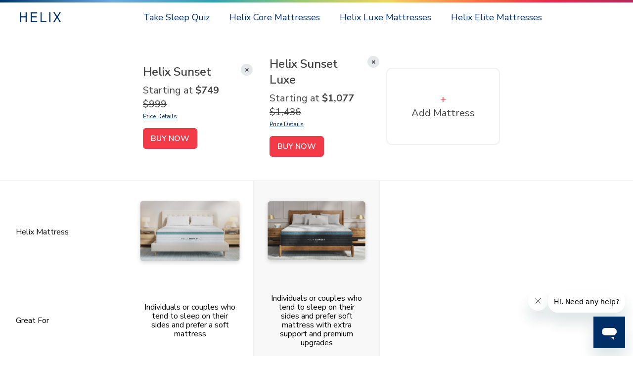

--- FILE ---
content_type: text/html; charset=UTF-8
request_url: https://comparison.helixsleep.com/?handle=sunset&handle=sunset-luxe
body_size: 6742
content:
<!doctype html>
<html lang="en">
<head>
        <script type="module" src="https://comparison.helixsleep.com/dist/assets/main.9157aabe.js"></script><link rel="stylesheet" href="https://comparison.helixsleep.com/dist/assets/main.fb4156e7.css" />
    <meta charset="utf-8">
    <meta name="viewport" content="width=device-width, initial-scale=1">

    <!-- CSRF Token -->
    <meta name="csrf-token" content="LWzXFvw0CCZsyxvKkUonYl2lQWWoOxs0iDkPkaLp">

    <!-- Cart ID -->
    <meta name="cart-id" content="4b66a340d8f489ace28b1124b8e481fb">

    <!-- Lego ID -->
    <meta name="lego-id" content="b46038cc4ab177df9256483963a9750f">

    <!-- Version -->
    <meta name="version" content="0.1.0">

    <!-- Locale -->
    <meta name="locale" content="en">

    <!-- Currency -->
    <meta name="currency" content="USD">

    <title>Helix Sleep Mattress Comparison Tool</title>

    <meta name="description" content="Compare Helix mattresses side-by-side with the interactive Comparison Tool. Get started today and find the mattress made for your unique sleep style.">

    <link rel="canonical" href="https://comparison.helixsleep.com" />

    <!-- Styles -->
    <link href="/css/app.css" rel="stylesheet">

    <script type="text/javascript">
        let Settings = {
            discount: {"type":"tiered-percentage-off","discounts":[{"threshold":0,"value":25}]},
            services: {"optimizely":{"enabled":true,"account_id":"19213322720"},"zaius":{"enabled":false,"public_key":"0KKs7Iw9DiYaFM7bIJwmTg","newsletter_list_id":"newsletter"},"gtm":{"enabled":true,"container_id":"GTM-NZKZRXC"},"heap":{"enabled":true,"app_id":"2499289854"},"zendesk":{"enabled":true,"app_id":"251437a1-bd84-48a1-bb87-1c0d5ac4ee8d"},"yotpo":{"enabled":false,"app_key":"b9JtmA58HoC1LCCam59dJvJcReOT1Rv9nMu3rEtc"}},
            cart: {"slug":null},
            projectId: '',
            version: '0.0.1',
        };
    </script>

    <!-- Optimizely -->
    <link rel="preload" href="//cdn.optimizely.com/js/19213322720.js" as="script">
    <link rel="preconnect" href="//logx.optimizely.com">
    <script src="https://cdn.optimizely.com/js/19213322720.js"></script>
    <script>
window.dataLayer = window.dataLayer || [];
dataLayer = [{"pageType":"page"}];
</script>
<script>(function(w,d,s,l,i){w[l]=w[l]||[];w[l].push({'gtm.start':
new Date().getTime(),event:'gtm.js'});var f=d.getElementsByTagName(s)[0],
j=d.createElement(s),dl=l!='dataLayer'?'&l='+l:'';j.async=true;j.src=
'https://www.googletagmanager.com/gtm.js?id='+i+dl;f.parentNode.insertBefore(j,f);
})(window,document,'script','dataLayer','GTM-NZKZRXC');</script>
    <script type="text/javascript">
    window.heap=window.heap||[],heap.load=function(e,t){window.heap.appid=e,window.heap.settings=t=t||{};var r=t.forceSSL||"https:"===document.location.protocol,a=document.createElement("script");a.type="text/javascript",a.async=!0,a.src=(r?"https:":"http:")+"//cdn.heapanalytics.com/js/heap-"+e+".js";var n=document.getElementsByTagName("script")[0];n.parentNode.insertBefore(a,n);for(var o=function(e){return function(){heap.push([e].concat(Array.prototype.slice.call(arguments,0)))}},p=["addEventProperties","addUserProperties","clearEventProperties","identify","resetIdentity","removeEventProperty","setEventProperties","track","unsetEventProperty"],c=0;c<p.length;c++)heap[p[c]]=o(p[c])};
    heap.load("2499289854");
</script>
                            

    </head>
<body class="h-screen antialiased">


<noscript><iframe src="https://www.googletagmanager.com/ns.html?id=GTM-NZKZRXC"
height="0" width="0" style="display:none;visibility:hidden"></iframe></noscript>

<div id="app" v-cloak>
        <div class="h-px absolute bg-transparent" ref="topOfPage"></div>

<div class="z-50 min-w-700" ref="navWrapper">
    <div class="rainbow"></div>
    <nav class="font-sans bg-white py-4 flex items-center text-midnight text-lg flex-col" ref="nav">
        <div class="container flex justify-between items-center px-8 lg:px-4 xl:px-0 lg:mx-auto z-10">

            <button
                @click="toggleMobileNav"
                class="lg:hidden hamburger hamburger--squeeze mr-8 md:mr-0"
                :class="{'is-active': mobileNavIsShowing}"
                type="button"
            >
                <span class="hamburger-box">
                    <span class="hamburger-inner"></span>
                </span>
            </button>

            <div class="flex items-center">
                <a href="https://helixsleep.com" class="lg:pr-16 z-10 flex">
                    <svg class="h-5 text-midnight-blue" width="62" height="15" viewBox="0 0 62 15" fill="currentColor" xmlns="http://www.w3.org/2000/svg">
    <path
        d="M8.73539 0V5.99144H1.81135V0H0V14.3678H1.81135V7.73652H8.73539V14.3678H10.5467V0H8.73539Z"
        />
    <path
        d="M16.6982 0V14.3678H26.3539V12.6955H18.5242V7.73652H25.3898V6.03506H18.5242V1.65782H26.3539V0H16.6982Z"
        />
    <path d="M31.3213 0V14.3678H40.0713V12.6809H33.1326V0H31.3213Z" />
    <path d="M46.3249 0H44.4697V14.3678H46.3249V0Z" />
    <path
        d="M60.0132 0L56.4489 5.81693L52.8262 0H50.8103L55.2803 7.1112L50.7227 14.3678H52.7093L56.332 8.46363L59.9839 14.3678H61.9998L57.4422 7.1112L61.9414 0H60.0132Z"
        />
</svg>                </a>
            </div>

            <div class="hidden lg:flex">
                                    <div class="">
            <a href="https://helixsleep.com/pages/get-personalized" class="nav-item pr-6 xl:pr-10 cursor-pointer hover:text-midnight-blue">Take Sleep Quiz</a>
    
    </div>
                                    <div class="">
            <a href="https://helixsleep.com/collections/standard" class="nav-item pr-6 xl:pr-10 cursor-pointer hover:text-midnight-blue">Helix Core Mattresses</a>
    
    </div>
                                    <div class="">
            <a href="https://helixsleep.com/collections/luxe" class="nav-item pr-6 xl:pr-10 cursor-pointer hover:text-midnight-blue">Helix Luxe Mattresses</a>
    
    </div>
                                    <div class="">
            <a href="https://helixsleep.com/collections/elite" class="nav-item pr-6 xl:pr-10 cursor-pointer hover:text-midnight-blue">Helix Elite Mattresses</a>
    
    </div>
                            </div>

            <div>

            </div>
        </div>

        <div v-show="mobileNavIsShowing" class="lg:hidden absolute w-full bg-white px-8 pt-16 h-screen mobile-nav-area">
            <div class="flex flex-col relative">
                                    <div class="border-b-2 border-white ">
            <a href="https://helixsleep.com/pages/get-personalized" class="py-5 nav-item flex justify-between pr-0">
            Take Sleep Quiz
        </a>
        </div>
                                    <div class="border-b-2 border-white ">
            <a href="https://helixsleep.com/collections/standard" class="py-5 nav-item flex justify-between pr-0">
            Helix Core Mattresses
        </a>
        </div>
                                    <div class="border-b-2 border-white ">
            <a href="https://helixsleep.com/collections/luxe" class="py-5 nav-item flex justify-between pr-0">
            Helix Luxe Mattresses
        </a>
        </div>
                                    <div class="border-b-2 border-white ">
            <a href="https://helixsleep.com/collections/elite" class="py-5 nav-item flex justify-between pr-0">
            Helix Elite Mattresses
        </a>
        </div>
                            </div>
        </div>
    </nav>
</div>
                <div id="teleport"></div>
<div id="comparison-tool-module" class="comparison-tool-module font-main midnight-white pt-0 pb-0">
    <div class="container mx-auto">
        Comparison
    </div>
</div>

    
            <div class="footer midnight pt-24 pb-24 flex px-8 lg:px-4">
    <div class="flex flex-col lg:flex-row justify-between container mx-auto w-full lg:border-b-2 has-border lg:pb-4 lg:mb-8">
        <div class="flex lg:w-2/3 flex-col lg:flex-row">
            <div class="flex flex-col lg:w-1/4 mb-4 lg:mb-0 lg:pr-3 pb-4">
                                    <a href="https://helixsleep.com/pages/mattress-sale" class="pb-4">Mattress Sales</a>
                                    <a href="https://helixsleep.com/pages/coupons-promos" class="pb-4">Coupons &amp; Promotions</a>
                                    <a href="https://helixsleep.com/pages/get-personalized" class="pb-4">Sleep Quiz</a>
                                    <a href="https://helixsleep.com/collections/all" class="pb-4">Helix Products</a>
                                    <a href="https://helixsleep.com/pages/helix-difference" class="pb-4">The Helix Difference</a>
                                    <a href="https://helixsleep.com/pages/reviews" class="pb-4">Reviews</a>
                                    <a href="https://blog.helixsleep.com/" class="pb-4">Dream Journal</a>
                                    <a href="https://birchliving.com/?utm_source=helix&amp;utm_medium=cross_sell&amp;utm_campaign=footer" class="pb-4">Birch by Helix</a>
                                    <a href="https://allform.com/?utm_source=helix&amp;utm_medium=cross_sell&amp;utm_campaign=footer" class="pb-4">Allform by Helix</a>
                            </div>
            <div class="flex flex-col lg:w-1/4 mb-4 lg:mb-0 lg:px-3 pb-4">
                                    <a href="https://helixsleep.com/pages/financing" class="pb-4">Financing</a>
                                    <a href="https://helixsleep.com/pages/referral" class="pb-4">Referral</a>
                                    <a href="https://app.impact.com/campaign-campaign-info-v2/Helix-Sleep.brand" class="pb-4">Affiliate Program</a>
                                    <a href="https://go.helixsleep.com/trade/" class="pb-4">Trade Program</a>
                                    <a href="https://helixsleep.com/pages/military-discount" class="pb-4">Military Discount</a>
                                    <a href="https://helixsleep.com/pages/first-responder-discount" class="pb-4">First Responder Discount</a>
                                    <a href="https://helixsleep.com/pages/student-discount" class="pb-4">Student Discount</a>
                                    <a href="https://helixsleep.com/pages/teacher-discount" class="pb-4">Teacher Discount</a>
                                    <a href="https://helixsleep.workable.com/" class="pb-4">Jobs</a>
                            </div>
            <div class="flex flex-col lg:w-1/4 lg:pr-6">
                                    <a href="https://helixsleep.com/pages/contact-us" class="pb-4">Contact Us</a>
                                    <a href="https://support.helixsleep.com/" class="pb-4">FAQ</a>
                                    <a href="https://helixsleep.com/pages/warranty" class="pb-4">Warranty</a>
                                    <a href="https://helixsleep.com/pages/education-center" class="pb-4">Helix 101</a>
                                    <a href="https://helixsleep.com/pages/sleep-trial" class="pb-4">Sleep Trial</a>
                                    <a href="https://helixsleep.com/pages/accessibility" class="pb-4">Accessibility</a>
                                    <a href="https://support.helixsleep.com/hc/en-us/requests/new" class="pb-4">help@helixsleep.com</a>
                                    <a href="https://twitter.com/helixsleep" class="pb-4">@helixsleep</a>
                                    <a href="https://helixsleep.com/pages/showroom-partners" class="pb-4">Partner Showrooms</a>
                            </div>
        </div>
        <div class="pb-8 lg:w-1/3 font-bold flex flex-col justify-between mt-8 lg:mt-0">
            <footer-email-capture variant-color="midnight">
                Join our mailing list.
            </footer-email-capture>
            <div class="flex-col lg:flex-row text-xs justify-between font-normal tracking-wide hidden lg:flex lg:pt-8">
                <div class="pr-8">© Helix Comparison Tool. All rights Reserved 2026.</div>
                <div class="flex pt-3 lg:pt-0">
                    <a href="/">Privacy</a>
                    <div class="px-2">∙</div>
                    <a href="/">Terms</a>
                </div>
            </div>
        </div>
    </div>

    <div class="flex flex-col lg:flex-row justify-between lg:items-center container mx-auto w-full lg:mb-4">
        <div class="flex items-center pb-8 mb-12 lg:pb-0 mt-4 lg:my-0 border-b-2 has-border lg:border-b-0">
                            <a href="https://helixsleep.com/" target="_blank" class="text-white mr-10">
                    <svg width="50" height="44" viewBox="0 0 50 44" fill="none" xmlns="http://www.w3.org/2000/svg">
<g clip-path="url(#clip0)">
<path d="M34.8601 0V7.66292H14.545V0H13.3555V23.5862H14.5554V15.9232H34.8705V23.5862H36.0704V0H34.8601ZM34.8601 8.84738V11.206H14.545V8.84738H34.8601ZM14.545 14.7388V12.3802H34.8601V14.7388H14.545Z" fill="white"/>
<path d="M6.23957 33.824V38.0674H1.29382V33.824H0V44H1.29382V39.3034H6.23957V44H7.53339V33.824H6.23957Z" fill="white"/>
<path d="M13.3555 33.824V44H20.2524V42.8155H14.6597V39.3034H19.5637V38.0983H14.6597V34.9981H20.2524V33.824H13.3555Z" fill="white"/>
<path d="M25.2305 33.824V44H31.4805V42.8052H26.5243V33.824H25.2305Z" fill="white"/>
<path d="M37.374 33.824H36.0488V44H37.374V33.824Z" fill="white"/>
<path d="M48.5814 33.824L46.0355 37.9438L43.4478 33.824H42.0079L45.2007 38.8605L41.9453 44H43.3643L45.952 39.8183L48.5605 44H50.0004L46.745 38.8605L49.9587 33.824H48.5814Z" fill="white"/>
</g>
<defs>
<clipPath id="clip0">
<rect width="50" height="44" fill="white"/>
</clipPath>
</defs>
</svg>


                </a>
                            <a href="https://allform.com/?utm_source=helix&amp;utm_medium=cross_sell&amp;utm_campaign=footer" target="_blank" class="text-white mr-10">
                    <svg width="80" height="38" viewBox="0 0 80 38" fill="none" xmlns="http://www.w3.org/2000/svg">
<path d="M0.786381 0C0.786381 0 0.786381 0 0.786381 0C0.786381 0 0 0 0 0.773985V17.3213C0 17.3213 0 18.0952 0.786381 18.0952H17.5987C17.5987 18.0952 18.385 18.0952 18.385 17.3213V0.773985C18.385 0.773985 18.385 0.773985 18.385 0.773985C18.385 0.773974 18.385 0 17.5987 0H0.786381C0.786381 0 0.786381 0 0.786381 0Z" fill="white"/>
<path d="M6.96952 15.3463H4.42056C3.98669 15.3463 3.79688 15.1595 3.79688 14.7325V10.222C3.79688 9.52811 4.01381 8.67406 4.47479 7.49973L5.99332 3.62981C6.1289 3.22947 6.40007 3.06934 6.88817 3.06934H11.5522C12.0132 3.06934 12.2844 3.22947 12.4199 3.62981L13.9114 7.47304C14.3723 8.67406 14.5893 9.52811 14.5893 10.1953V14.7058C14.5893 15.1328 14.3995 15.3197 13.9656 15.3197H11.3353C10.8743 15.3197 10.6574 15.1328 10.6574 14.7058V12.3038H7.5932V14.7058C7.5932 15.1595 7.40338 15.3463 6.96952 15.3463ZM7.7559 9.23453H10.4676L9.65406 6.64568C9.57271 6.43217 9.46424 6.3521 9.32866 6.3521H8.89479C8.75921 6.3521 8.65074 6.43217 8.56939 6.64568L7.7559 9.23453Z" fill="#002E66"/>
<path d="M21.0696 0C21.0696 0 21.0696 0 21.0696 0C21.0696 0 20.2832 0 20.2832 0.773985V17.3212C20.2832 17.3213 20.2832 17.3213 20.2832 17.3213C20.2832 17.3213 20.2832 18.0952 21.0696 18.0952H37.8819C37.8819 18.0952 38.6682 18.0952 38.6682 17.3213V0.773989C38.6682 0.773987 38.6682 0.773987 38.6682 0.773985C38.6682 0.773916 38.6682 0 37.8819 0H21.0696C21.0696 0 21.0696 0 21.0696 0Z" fill="white"/>
<path d="M25.2721 15.3462C24.8383 15.3462 24.6484 15.1593 24.6484 14.7323V3.65633C24.6484 3.2293 24.8383 3.04248 25.2721 3.04248H27.9567C28.3905 3.04248 28.5803 3.2293 28.5803 3.65633V12.1168H30.9666V9.34112C30.9666 8.91409 31.1564 8.72727 31.5903 8.72727H34.1121C34.546 8.72727 34.7358 8.91409 34.7358 9.34112V14.7323C34.7358 15.1593 34.546 15.3462 34.1121 15.3462H25.2721Z" fill="#002E66"/>
<path d="M41.3528 0C41.3528 0 41.3528 0 41.3528 0C41.3528 0 40.5664 0 40.5664 0.773985V17.3212C40.5664 17.3213 40.5664 17.3213 40.5664 17.3213C40.5664 17.3213 40.5664 18.0952 41.3528 18.0952H58.1651C58.1651 18.0952 58.9514 18.0952 58.9514 17.3213V0.773987C58.9514 0.773986 58.9514 0.773986 58.9514 0.773985C58.9514 0.773938 58.9514 0 58.1651 0H41.3528C41.3528 0 41.3528 0 41.3528 0Z" fill="white"/>
<path d="M45.5553 15.3462C45.1215 15.3462 44.9316 15.1593 44.9316 14.7323V3.65633C44.9316 3.2293 45.1215 3.04248 45.5553 3.04248H48.2399C48.6737 3.04248 48.8635 3.2293 48.8635 3.65633V12.1168H51.2498V9.34112C51.2498 8.91409 51.4396 8.72727 51.8735 8.72727H54.3953C54.8292 8.72727 55.019 8.91409 55.019 9.34112V14.7323C55.019 15.1593 54.8292 15.3462 54.3953 15.3462H45.5553Z" fill="#002E66"/>
<path d="M0.786383 19.9048C0.786383 19.9048 0.786383 19.9048 0.786383 19.9048C0.786383 19.9048 0 19.9048 0 20.6788V37.226C0 37.226 0 37.226 0 37.226C1.7888e-09 37.2261 3.75861e-05 38 0.786383 38H17.5987C17.5987 38 18.385 38 18.385 37.226V20.6788C18.385 20.6788 18.385 20.6788 18.385 20.6788C18.385 20.6786 18.3849 19.9048 17.5987 19.9048H0.786383C0.786383 19.9048 0.786383 19.9048 0.786383 19.9048Z" fill="white"/>
<path d="M5.64126 35.251C5.2074 35.251 5.01758 35.0641 5.01758 34.6371V23.5611C5.01758 23.1341 5.2074 22.9473 5.64126 22.9473H13.3695C13.8034 22.9473 13.9932 23.1341 13.9932 23.5611V25.5895C13.9932 26.0165 13.8034 26.2033 13.3695 26.2033H8.94948V27.9915H11.9594C12.3933 27.9915 12.5831 28.1783 12.5831 28.6054V30.6604C12.5831 31.0875 12.3933 31.2743 11.9594 31.2743H8.94948V34.6371C8.94948 35.0641 8.75967 35.251 8.32581 35.251H5.64126Z" fill="#002E66"/>
<path d="M21.0422 19.9048C21.0422 19.9048 21.0422 19.9048 21.0422 19.9048C21.0422 19.9048 20.2559 19.9048 20.2559 20.6788V37.226C20.2559 37.226 20.2559 37.226 20.2559 37.226C20.2559 37.2261 20.2559 38 21.0422 38H37.8545C37.8545 38 38.6409 38 38.6409 37.226V20.6788C38.6409 20.6788 38.6409 20.6788 38.6409 20.6788C38.6409 20.6787 38.6409 19.9048 37.8545 19.9048H21.0422C21.0422 19.9048 21.0422 19.9048 21.0422 19.9048Z" fill="white"/>
<path d="M29.4763 35.4911C25.1376 35.4911 24.0801 34.1033 24.0801 31.9949V26.2033C24.0801 24.1216 25.1376 22.707 29.4763 22.707C33.8149 22.707 34.8453 24.1216 34.8453 26.2033V32.0215C34.8453 34.1033 33.8149 35.4911 29.4763 35.4911ZM29.4763 32.2084C30.7508 32.2084 30.9406 31.8614 30.9406 31.4077V26.8172C30.9406 26.3634 30.7508 26.0432 29.4763 26.0432C28.2289 26.0432 28.012 26.3901 28.012 26.8172V31.4077C28.012 31.8614 28.2289 32.2084 29.4763 32.2084Z" fill="#002E66"/>
<path d="M41.3254 19.9048C41.3254 19.9048 41.3254 19.9048 41.3254 19.9048C41.3254 19.9048 40.5391 19.9048 40.5391 20.6788V37.226C40.5391 37.226 40.5391 37.226 40.5391 37.226C40.5391 37.2261 40.5391 38 41.3254 38H58.1377C58.1377 38 58.9241 38 58.9241 37.226V20.6788C58.9241 20.6788 58.9241 20.6788 58.9241 20.6788C58.9241 20.6786 58.924 19.9048 58.1377 19.9048H41.3254C41.3254 19.9048 41.3254 19.9048 41.3254 19.9048Z" fill="white"/>
<path d="M45.1217 35.251C44.6879 35.251 44.498 35.0641 44.498 34.6371V23.5611C44.498 23.1341 44.6879 22.9473 45.1217 22.9473H50.8976C53.5008 22.9473 54.3143 24.1216 54.3143 25.803V26.577C54.3143 27.5378 54.0702 28.205 53.3381 28.5253C54.6125 28.6587 55.426 29.5662 55.426 31.0074V34.6371C55.426 35.0641 55.2362 35.251 54.8024 35.251H52.1178C51.684 35.251 51.4941 35.0641 51.4941 34.6371V32.0216C51.4941 31.5145 51.3314 31.2743 50.8433 31.2743H48.4028V34.6104C48.4028 35.0374 48.213 35.2243 47.7792 35.2243H45.1217V35.251ZM48.4028 28.205H49.7044C50.301 28.205 50.4637 27.8581 50.4637 27.4044V26.8172C50.4637 26.3635 50.301 26.0165 49.7044 26.0165H48.4028V28.205Z" fill="#002E66"/>
<path d="M61.6086 19.9048C61.6086 19.9048 61.6086 19.9048 61.6086 19.9048C61.6086 19.9048 60.8223 19.9048 60.8223 20.6788V37.226C60.8223 37.226 60.8223 37.226 60.8223 37.226C60.8223 37.2261 60.8223 38 61.6086 38H78.4209C78.4209 38 79.2073 38 79.2073 37.226V20.6788C79.2073 20.6788 79.2073 20.6788 79.2073 20.6788C79.2073 20.6786 79.2072 19.9048 78.4209 19.9048H61.6086C61.6086 19.9048 61.6086 19.9048 61.6086 19.9048Z" fill="white"/>
<path d="M64.4831 35.251C64.0492 35.251 63.8594 35.0641 63.8594 34.6371V23.5611C63.8594 23.1341 64.0492 22.9473 64.4831 22.9473H67.2761C67.6286 22.9473 67.8726 23.0807 68.0624 23.4544L69.6352 26.23C69.7437 26.4435 69.7979 26.5236 69.9606 26.5236H70.1233C70.2589 26.5236 70.3131 26.4435 70.4487 26.23L71.9943 23.4544C72.2113 23.0807 72.4282 22.9473 72.7807 22.9473H75.6009C76.0347 22.9473 76.2245 23.1341 76.2245 23.5611V34.6371C76.2245 35.0641 76.0347 35.251 75.6009 35.251H72.9163C72.4553 35.251 72.2926 35.0641 72.2926 34.6371V28.6321L71.2622 30.5003C71.0453 30.9006 70.8012 31.0341 70.3402 31.0341H69.6352C69.1742 31.0341 68.9302 30.8739 68.7132 30.5003L67.6828 28.6321V34.6371C67.6828 35.0641 67.493 35.251 67.0591 35.251H64.4831Z" fill="#002E66"/>
</svg>


                </a>
                            <a href="https://birchliving.com/?utm_source=helix&amp;utm_medium=cross_sell&amp;utm_campaign=footer" target="_blank" class="text-white mr-10">
                    <img  class="lozad "
    data-src="/storage/142/Logo---Birch.png"
    data-srcset="https://comparison.helixsleep.com/storage/142/responsive-images/Logo---Birch___medialibrary_original_60_24.png 60w"
    width="60"
    alt="Logo - Birch"
    class=" lozad"
>

                </a>
                    </div>
        <div class="flex flex-col lg:flex-row lg:items-center">
            <div class="mb-8 lg:mb-0">
                            </div>
                            <a href="https://www.bbb.org/us/ny/new-york/profile/mattress/helix-sleep-inc-0121-171462/" target="_blank" class="h-12 text-white lg:ml-8">
                    <img  class="lozad "
    data-src="/storage/133/BBB---White.png"
    data-srcset="https://comparison.helixsleep.com/storage/133/responsive-images/BBB---White___medialibrary_original_210_44.png 210w"
    width="210"
    alt="BBB - White"
    class=" lozad"
>

                </a>
                    </div>
    </div>

    <div class="container w-full mt-4 text-xs leading-normal mx-auto">
        <div class="text-xxs justify-between font-normal tracking-wide flex lg:hidden py-4">
            <div class="pr-8">© Helix Comparison Tool. All rights Reserved 2026.</div>
            <div class="flex">
                <a href="/">Privacy</a>
                <div class="px-2">∙</div>
                <a href="/">Terms</a>
            </div>
        </div>

        <div>Notice to California Consumers: Helix may collect "Identifiers", "Commercial information", "Internet or other electronic network activity", "Geolocation data," and/or “Inferences” when you visit this website, and may use such information for commercial or business purposes as described in our <a href="https://helixsleep.com/pages/privacy">CCPA Notice to California Residents</a>.</div>
    </div>
</div>
    
    <portal-target name="modals"></portal-target>
    </div>

<!-- Scripts -->
<script src="/js/app.js"></script>

<!-- Start of helixsleep Zendesk Widget script -->
<script id="ze-snippet" src="https://static.zdassets.com/ekr/snippet.js?key=251437a1-bd84-48a1-bb87-1c0d5ac4ee8d"></script>
<!-- End of helixsleep Zendesk Widget script -->

</body>
</html>


--- FILE ---
content_type: text/css
request_url: https://comparison.helixsleep.com/dist/assets/main.fb4156e7.css
body_size: 3731
content:
@import url(https://fonts.googleapis.com/css2?family=Nunito+Sans:ital,opsz,wght@0,6..12,200..1000;1,6..12,200..1000&display=swap);.helix[data-v-516a5477]{--tw-bg-opacity:1;background-color:rgba(241,241,241,var(--tw-bg-opacity))}.helix[data-v-516a5477]:hover{--tw-bg-opacity:1;background-color:rgba(0,46,102,var(--tw-bg-opacity))}.helix[data-v-516a5477]{--tw-text-opacity:1;color:rgba(68,68,68,var(--tw-text-opacity))}.helix[data-v-516a5477]:hover{--tw-text-opacity:1;color:rgba(255,255,255,var(--tw-text-opacity))}.helix[data-v-516a5477]{transition-property:background-color,border-color,color,fill,stroke;transition-timing-function:cubic-bezier(.4,0,.2,1);transition-duration:150ms;transition-duration:.3s}.helix.active[data-v-516a5477]{--tw-bg-opacity:1;background-color:rgba(0,46,102,var(--tw-bg-opacity));--tw-text-opacity:1;color:rgba(255,255,255,var(--tw-text-opacity))}.other[data-v-516a5477]{--tw-bg-opacity:1;background-color:rgba(255,255,255,var(--tw-bg-opacity));--tw-text-opacity:1;color:rgba(68,68,68,var(--tw-text-opacity))}button[data-v-516a5477]:disabled{opacity:.45}.nav[data-v-79126980]{width:100%}@media (min-width:940px){.nav[data-v-79126980]{width:940px}}.nav .panel-title[data-v-79126980]{padding-top:1rem;padding-bottom:1rem}.extra-row h2{font-size:1.25rem;line-height:1.75rem}.extra-row h3{font-size:1.5rem;line-height:2rem}.extra-row div a,.extra-row h2 a,.extra-row h3 a{text-decoration:underline}table.compare-selector tbody[data-v-6eb09f96]{grid-template-rows:repeat(1,minmax(150px,auto))}table.compare-selector tbody tr[data-v-6eb09f96]{display:grid;grid-template-rows:0 minmax(150px,auto);grid-template-columns:repeat(3,1fr)}@media (min-width:1024px){table.compare-selector tbody tr[data-v-6eb09f96]{grid-template-columns:repeat(5,1fr);grid-template-rows:minmax(150px,auto)}}table.compare-selector tbody th[data-v-6eb09f96]{grid-column-start:1;grid-column-end:4;display:grid;align-items:center;font-weight:400;position:sticky;top:0}@media (min-width:1024px){table.compare-selector tbody th[data-v-6eb09f96]{grid-column-end:2}}table.compare-selector tbody td.row-item[data-v-6eb09f96]{display:flex;align-items:center;justify-content:center}table.mattress-information tbody[data-v-6eb09f96]{grid-template-rows:repeat(18,minmax(150px,auto))}table.mattress-information tbody tr[data-v-6eb09f96]{display:grid;grid-template-rows:60px minmax(150px,auto);grid-template-columns:repeat(3,1fr)}@media (min-width:1024px){table.mattress-information tbody tr[data-v-6eb09f96]{grid-template-columns:repeat(5,1fr);grid-template-rows:minmax(150px,auto)}}table.mattress-information tbody th[data-v-6eb09f96]{grid-column-start:1;grid-column-end:4;display:grid;align-items:center;font-weight:400;position:sticky;top:0}@media (min-width:1024px){table.mattress-information tbody th[data-v-6eb09f96]{grid-column-end:2}}table.mattress-information tbody td[data-v-6eb09f96]:nth-child(3){--tw-bg-opacity:1;background-color:rgba(248,248,248,var(--tw-bg-opacity));--tw-border-opacity:1;border-color:rgba(241,241,241,var(--tw-border-opacity));border-right-width:2px;border-left-width:2px}table.mattress-information tbody td.row-item[data-v-6eb09f96]{display:flex;align-items:center;justify-content:center}.carousel-container[data-v-6eb09f96]{width:100%}@media (min-width:768px){.carousel-container[data-v-6eb09f96]{width:1008px}}.information-heading[data-v-6eb09f96]{--tw-bg-opacity:1;background-color:rgba(255,255,255,var(--tw-bg-opacity));--tw-border-opacity:1;border-color:rgba(209,213,219,var(--tw-border-opacity));border-top-width:1px;border-bottom-width:1px}@media (min-width:1024px){.information-heading[data-v-6eb09f96]{border-width:0;padding-left:2rem;text-align:left}}.compare-cta[data-v-6eb09f96]{color:#fff!important}.preview[data-v-6eb09f96]{height:14rem}.made-for[data-v-6eb09f96]{height:14rem}.sleep-position[data-v-6eb09f96]{height:18rem}.firmness[data-v-6eb09f96]{height:12rem}.premium-pillow-top[data-v-6eb09f96]{height:9rem}.number-of-layers[data-v-6eb09f96]{height:15rem}.layers[data-v-6eb09f96]{height:16rem}.layers-details[data-v-6eb09f96]{height:13rem}.lumbar-support[data-v-6eb09f96]{height:8rem}.ezls[data-v-6eb09f96]{height:8rem}.airflow-optimization[data-v-6eb09f96]{height:8rem}.organic[data-v-6eb09f96]{height:8rem}.cnhc[data-v-6eb09f96]{height:8rem}.awards[data-v-6eb09f96]{height:8rem}.free-pillows[data-v-6eb09f96]{height:16rem}.sleep-trial[data-v-6eb09f96]{height:8rem}.usa[data-v-6eb09f96]{height:8rem}.warranty[data-v-6eb09f96]{height:8rem}/*! modern-normalize v1.1.0 | MIT License | https://github.com/sindresorhus/modern-normalize */*,::after,::before{box-sizing:border-box}html{-moz-tab-size:4;-o-tab-size:4;tab-size:4}html{line-height:1.15;-webkit-text-size-adjust:100%}body{margin:0}body{font-family:system-ui,-apple-system,'Segoe UI',Roboto,Helvetica,Arial,sans-serif,'Apple Color Emoji','Segoe UI Emoji'}hr{height:0;color:inherit}abbr[title]{-webkit-text-decoration:underline dotted;text-decoration:underline dotted}b,strong{font-weight:bolder}code,kbd,pre,samp{font-family:ui-monospace,SFMono-Regular,Consolas,'Liberation Mono',Menlo,monospace;font-size:1em}small{font-size:80%}sub,sup{font-size:75%;line-height:0;position:relative;vertical-align:baseline}sub{bottom:-.25em}sup{top:-.5em}table{text-indent:0;border-color:inherit}button,input,optgroup,select,textarea{font-family:inherit;font-size:100%;line-height:1.15;margin:0}button,select{text-transform:none}[type=button],button{-webkit-appearance:button}legend{padding:0}progress{vertical-align:baseline}[type=search]{-webkit-appearance:textfield;outline-offset:-2px}summary{display:list-item}blockquote,dd,dl,figure,h1,h2,h3,h4,h5,h6,hr,p,pre{margin:0}button{background-color:transparent;background-image:none}button:focus{outline:1px dotted;outline:5px auto -webkit-focus-ring-color}fieldset{margin:0;padding:0}ol,ul{list-style:none;margin:0;padding:0}html{font-family:ui-sans-serif,system-ui,-apple-system,BlinkMacSystemFont,"Segoe UI",Roboto,"Helvetica Neue",Arial,"Noto Sans",sans-serif,"Apple Color Emoji","Segoe UI Emoji","Segoe UI Symbol","Noto Color Emoji";line-height:1.5}body{font-family:inherit;line-height:inherit}*,::after,::before{box-sizing:border-box;border-width:0;border-style:solid;border-color:#e5e7eb}hr{border-top-width:1px}img{border-style:solid}textarea{resize:vertical}input::-moz-placeholder,textarea::-moz-placeholder{opacity:1;color:#9ca3af}input:-ms-input-placeholder,textarea:-ms-input-placeholder{opacity:1;color:#9ca3af}input::placeholder,textarea::placeholder{opacity:1;color:#9ca3af}[role=button],button{cursor:pointer}table{border-collapse:collapse}h1,h2,h3,h4,h5,h6{font-size:inherit;font-weight:inherit}a{color:inherit;text-decoration:inherit}button,input,optgroup,select,textarea{padding:0;line-height:inherit;color:inherit}code,kbd,pre,samp{font-family:ui-monospace,SFMono-Regular,Menlo,Monaco,Consolas,"Liberation Mono","Courier New",monospace}audio,canvas,embed,iframe,img,object,svg,video{display:block;vertical-align:middle}img,video{max-width:100%;height:auto}.space-y-3>:not([hidden])~:not([hidden]){--tw-space-y-reverse:0;margin-top:calc(.75rem * calc(1 - var(--tw-space-y-reverse)));margin-bottom:calc(.75rem * var(--tw-space-y-reverse))}.space-y-4>:not([hidden])~:not([hidden]){--tw-space-y-reverse:0;margin-top:calc(1rem * calc(1 - var(--tw-space-y-reverse)));margin-bottom:calc(1rem * var(--tw-space-y-reverse))}.bg-white{--tw-bg-opacity:1;background-color:rgba(255,255,255,var(--tw-bg-opacity))}.bg-gray-200{--tw-bg-opacity:1;background-color:rgba(229,231,235,var(--tw-bg-opacity))}.bg-helix-secondary{--tw-bg-opacity:1;background-color:rgba(242,58,72,var(--tw-bg-opacity))}.bg-helix-light-gray{--tw-bg-opacity:1;background-color:rgba(241,241,241,var(--tw-bg-opacity))}.bg-helix-column-gray{--tw-bg-opacity:1;background-color:rgba(248,248,248,var(--tw-bg-opacity))}.bg-helix-blue{--tw-bg-opacity:1;background-color:rgba(0,46,102,var(--tw-bg-opacity))}.hover\:bg-helix-secondary-dark:hover{--tw-bg-opacity:1;background-color:rgba(211,27,41,var(--tw-bg-opacity))}.hover\:bg-helix-light-gray:hover{--tw-bg-opacity:1;background-color:rgba(241,241,241,var(--tw-bg-opacity))}.hover\:bg-helix-blue:hover{--tw-bg-opacity:1;background-color:rgba(0,46,102,var(--tw-bg-opacity))}.border-collapse{border-collapse:collapse}.border-gray-200{--tw-border-opacity:1;border-color:rgba(229,231,235,var(--tw-border-opacity))}.border-gray-400{--tw-border-opacity:1;border-color:rgba(156,163,175,var(--tw-border-opacity))}.border-helix-light-gray{--tw-border-opacity:1;border-color:rgba(241,241,241,var(--tw-border-opacity))}.rounded-11{border-radius:11px}.rounded{border-radius:.25rem}.rounded-md{border-radius:.375rem}.rounded-full{border-radius:9999px}.rounded-bl-11{border-bottom-left-radius:11px}.border-2{border-width:2px}.border{border-width:1px}.border-b-0{border-bottom-width:0}.border-l-0{border-left-width:0}.border-r-2{border-right-width:2px}.border-b-2{border-bottom-width:2px}.border-l-2{border-left-width:2px}.border-t{border-top-width:1px}.border-b{border-bottom-width:1px}.flex{display:flex}.inline-flex{display:inline-flex}.table{display:table}.grid{display:grid}.hidden{display:none}.flex-col{flex-direction:column}.items-center{align-items:center}.justify-center{justify-content:center}.justify-between{justify-content:space-between}.font-main{font-family:Nunito Sans}.font-normal{font-weight:400}.font-semibold{font-weight:600}.font-bold{font-weight:700}.h-0{height:0}.h-6{height:1.5rem}.h-180{height:180px}.h-auto{height:auto}.h-full{height:100%}.text-xs{font-size:.75rem;line-height:1rem}.text-sm{font-size:.875rem;line-height:1.25rem}.text-base{font-size:1rem;line-height:1.5rem}.text-lg{font-size:1.125rem;line-height:1.75rem}.text-xl{font-size:1.25rem;line-height:1.75rem}.text-2xl{font-size:1.5rem;line-height:2rem}.list-disc{list-style-type:disc}.my-4{margin-top:1rem;margin-bottom:1rem}.mr-1{margin-right:.25rem}.mb-1{margin-bottom:.25rem}.mb-2{margin-bottom:.5rem}.mb-3{margin-bottom:.75rem}.mr-4{margin-right:1rem}.mb-4{margin-bottom:1rem}.mr-6{margin-right:1.5rem}.mb-6{margin-bottom:1.5rem}.-mt-2{margin-top:-.5rem}.max-w-70px{max-width:70px}.min-w-700{min-width:700px}.p-4{padding:1rem}.p-6{padding:1.5rem}.p-8{padding:2rem}.py-1{padding-top:.25rem;padding-bottom:.25rem}.py-2{padding-top:.5rem;padding-bottom:.5rem}.px-2{padding-left:.5rem;padding-right:.5rem}.py-3{padding-top:.75rem;padding-bottom:.75rem}.px-3{padding-left:.75rem;padding-right:.75rem}.py-4{padding-top:1rem;padding-bottom:1rem}.px-4{padding-left:1rem;padding-right:1rem}.py-6{padding-top:1.5rem;padding-bottom:1.5rem}.px-6{padding-left:1.5rem;padding-right:1.5rem}.py-10{padding-top:2.5rem;padding-bottom:2.5rem}.py-12{padding-top:3rem;padding-bottom:3rem}.pl-8{padding-left:2rem}.absolute{position:absolute}.relative{position:relative}.sticky{position:sticky}.top-0{top:0}.right-0{right:0}.top-8{top:2rem}.-right-2{right:-.5rem}.-top-6{top:-1.5rem}*{--tw-shadow:0 0 #0000}.shadow-lg{--tw-shadow:0 10px 15px -3px rgba(0, 0, 0, 0.1),0 4px 6px -2px rgba(0, 0, 0, 0.05);box-shadow:var(--tw-ring-offset-shadow,0 0 #0000),var(--tw-ring-shadow,0 0 #0000),var(--tw-shadow)}*{--tw-ring-inset:var(--tw-empty, );/*!*//*!*/--tw-ring-offset-width:0px;--tw-ring-offset-color:#fff;--tw-ring-color:rgba(59, 130, 246, 0.5);--tw-ring-offset-shadow:0 0 #0000;--tw-ring-shadow:0 0 #0000}.text-left{text-align:left}.text-center{text-align:center}.text-white{--tw-text-opacity:1;color:rgba(255,255,255,var(--tw-text-opacity))}.text-gray-300{--tw-text-opacity:1;color:rgba(209,213,219,var(--tw-text-opacity))}.text-gray-600{--tw-text-opacity:1;color:rgba(75,85,99,var(--tw-text-opacity))}.text-helix-secondary{--tw-text-opacity:1;color:rgba(242,58,72,var(--tw-text-opacity))}.text-helix-dark-gray{--tw-text-opacity:1;color:rgba(68,68,68,var(--tw-text-opacity))}.hover\:text-white:hover{--tw-text-opacity:1;color:rgba(255,255,255,var(--tw-text-opacity))}.uppercase{text-transform:uppercase}.underline{text-decoration:underline}.w-0{width:0}.w-6{width:1.5rem}.w-8{width:2rem}.w-336{width:336px}.w-auto{width:auto}.w-1\/2{width:50%}.w-full{width:100%}.z-50{z-index:50}.transform{--tw-translate-x:0;--tw-translate-y:0;--tw-rotate:0;--tw-skew-x:0;--tw-skew-y:0;--tw-scale-x:1;--tw-scale-y:1;transform:translateX(var(--tw-translate-x)) translateY(var(--tw-translate-y)) rotate(var(--tw-rotate)) skewX(var(--tw-skew-x)) skewY(var(--tw-skew-y)) scaleX(var(--tw-scale-x)) scaleY(var(--tw-scale-y))}.transition-colors{transition-property:background-color,border-color,color,fill,stroke;transition-timing-function:cubic-bezier(.4,0,.2,1);transition-duration:150ms}.duration-300{transition-duration:.3s}@-webkit-keyframes spin{to{transform:rotate(360deg)}}@keyframes spin{to{transform:rotate(360deg)}}@-webkit-keyframes ping{100%,75%{transform:scale(2);opacity:0}}@keyframes ping{100%,75%{transform:scale(2);opacity:0}}@-webkit-keyframes pulse{50%{opacity:.5}}@keyframes pulse{50%{opacity:.5}}@-webkit-keyframes bounce{0%,100%{transform:translateY(-25%);-webkit-animation-timing-function:cubic-bezier(.8,0,1,1);animation-timing-function:cubic-bezier(.8,0,1,1)}50%{transform:none;-webkit-animation-timing-function:cubic-bezier(0,0,.2,1);animation-timing-function:cubic-bezier(0,0,.2,1)}}@keyframes bounce{0%,100%{transform:translateY(-25%);-webkit-animation-timing-function:cubic-bezier(.8,0,1,1);animation-timing-function:cubic-bezier(.8,0,1,1)}50%{transform:none;-webkit-animation-timing-function:cubic-bezier(0,0,.2,1);animation-timing-function:cubic-bezier(0,0,.2,1)}}.filter{--tw-blur:var(--tw-empty, );/*!*//*!*/--tw-brightness:var(--tw-empty, );/*!*//*!*/--tw-contrast:var(--tw-empty, );/*!*//*!*/--tw-grayscale:var(--tw-empty, );/*!*//*!*/--tw-hue-rotate:var(--tw-empty, );/*!*//*!*/--tw-invert:var(--tw-empty, );/*!*//*!*/--tw-saturate:var(--tw-empty, );/*!*//*!*/--tw-sepia:var(--tw-empty, );/*!*//*!*/--tw-drop-shadow:var(--tw-empty, );/*!*//*!*/filter:var(--tw-blur) var(--tw-brightness) var(--tw-contrast) var(--tw-grayscale) var(--tw-hue-rotate) var(--tw-invert) var(--tw-saturate) var(--tw-sepia) var(--tw-drop-shadow)}@media (min-width:640px){.sm\:space-y-0>:not([hidden])~:not([hidden]){--tw-space-y-reverse:0;margin-top:calc(0px * calc(1 - var(--tw-space-y-reverse)));margin-bottom:calc(0px * var(--tw-space-y-reverse))}.sm\:grid{display:grid}.sm\:p-0{padding:0}.sm\:gap-x-6{-moz-column-gap:1.5rem;column-gap:1.5rem}.sm\:gap-y-3{row-gap:.75rem}.sm\:grid-cols-4{grid-template-columns:repeat(4,minmax(0,1fr))}}@media (min-width:768px){.md\:font-semibold{font-weight:600}.md\:text-base{font-size:1rem;line-height:1.5rem}.md\:text-lg{font-size:1.125rem;line-height:1.75rem}.md\:text-xl{font-size:1.25rem;line-height:1.75rem}.md\:text-2xl{font-size:1.5rem;line-height:2rem}.md\:text-7xl{font-size:4.5rem;line-height:1}.md\:min-w-full{min-width:100%}.md\:py-0{padding-top:0;padding-bottom:0}.md\:px-0{padding-left:0;padding-right:0}.md\:py-3{padding-top:.75rem;padding-bottom:.75rem}.md\:px-4{padding-left:1rem;padding-right:1rem}.md\:px-6{padding-left:1.5rem;padding-right:1.5rem}.md\:px-8{padding-left:2rem;padding-right:2rem}.md\:w-full{width:100%}}@media (min-width:1024px){.lg\:border-b-2{border-bottom-width:2px}.lg\:border-l-2{border-left-width:2px}.lg\:inline-block{display:inline-block}.lg\:p-0{padding:0}.lg\:p-3{padding:.75rem}.lg\:gap-x-3{-moz-column-gap:.75rem;column-gap:.75rem}}

--- FILE ---
content_type: application/javascript; charset=utf-8
request_url: https://comparison.helixsleep.com/js/footer-email-capture.js
body_size: 6100
content:
(window["webpackJsonp"] = window["webpackJsonp"] || []).push([["js/footer-email-capture"],{

/***/ "./node_modules/babel-loader/lib/index.js?!./node_modules/vue-loader/lib/index.js?!./resources/js/components/FooterEmailCapture.vue?vue&type=script&lang=js&":
/*!*****************************************************************************************************************************************************************************!*\
  !*** ./node_modules/babel-loader/lib??ref--4-0!./node_modules/vue-loader/lib??vue-loader-options!./resources/js/components/FooterEmailCapture.vue?vue&type=script&lang=js& ***!
  \*****************************************************************************************************************************************************************************/
/*! exports provided: default */
/***/ (function(module, __webpack_exports__, __webpack_require__) {

"use strict";
eval("__webpack_require__.r(__webpack_exports__);\n//\n//\n//\n//\n//\n//\n//\n//\n//\n//\n//\n//\n//\n//\n//\n//\n//\n//\n//\n//\n//\n//\n//\n//\n//\n//\n//\n//\n//\n//\n//\n//\n//\n//\n//\n//\n//\n/* harmony default export */ __webpack_exports__[\"default\"] = ({\n  data: function data() {\n    return {\n      email: ''\n    };\n  },\n  methods: {\n    buttonText: function buttonText(isProcessing, hasBeenCaptured) {\n      if (isProcessing) {\n        return 'Subscribing...';\n      }\n\n      return hasBeenCaptured ? 'Subscribed ✓' : 'Subscribe';\n    }\n  }\n});//# sourceURL=[module]\n//# sourceMappingURL=[data-uri]\n//# sourceURL=webpack-internal:///./node_modules/babel-loader/lib/index.js?!./node_modules/vue-loader/lib/index.js?!./resources/js/components/FooterEmailCapture.vue?vue&type=script&lang=js&\n");

/***/ }),

/***/ "./node_modules/vue-loader/lib/loaders/templateLoader.js?!./node_modules/vue-loader/lib/index.js?!./resources/js/components/FooterEmailCapture.vue?vue&type=template&id=483f7720&":
/*!*********************************************************************************************************************************************************************************************************************!*\
  !*** ./node_modules/vue-loader/lib/loaders/templateLoader.js??vue-loader-options!./node_modules/vue-loader/lib??vue-loader-options!./resources/js/components/FooterEmailCapture.vue?vue&type=template&id=483f7720& ***!
  \*********************************************************************************************************************************************************************************************************************/
/*! exports provided: render, staticRenderFns */
/***/ (function(module, __webpack_exports__, __webpack_require__) {

"use strict";
eval("__webpack_require__.r(__webpack_exports__);\n/* harmony export (binding) */ __webpack_require__.d(__webpack_exports__, \"render\", function() { return render; });\n/* harmony export (binding) */ __webpack_require__.d(__webpack_exports__, \"staticRenderFns\", function() { return staticRenderFns; });\nvar render = function() {\n  var _vm = this\n  var _h = _vm.$createElement\n  var _c = _vm._self._c || _h\n  return _c(\"email-capture\", {\n    scopedSlots: _vm._u(\n      [\n        {\n          key: \"default\",\n          fn: function(ref) {\n            var capture = ref.capture\n            var hasBeenCaptured = ref.hasBeenCaptured\n            var isProcessing = ref.isProcessing\n            var errors = ref.errors\n            return [\n              _c(\n                \"form\",\n                [\n                  _c(\n                    \"div\",\n                    {\n                      staticClass:\n                        \"text-center font-normal text-lg leading-tight mb-5\"\n                    },\n                    [_vm._t(\"default\")],\n                    2\n                  ),\n                  _vm._v(\" \"),\n                  _c(\"input\", {\n                    directives: [\n                      {\n                        name: \"model\",\n                        rawName: \"v-model\",\n                        value: _vm.email,\n                        expression: \"email\"\n                      }\n                    ],\n                    staticClass: \"rounded-full w-full pl-8 py-3\",\n                    attrs: {\n                      type: \"email\",\n                      placeholder: \"Enter Your Email\",\n                      disabled: isProcessing || hasBeenCaptured\n                    },\n                    domProps: { value: _vm.email },\n                    on: {\n                      input: function($event) {\n                        if ($event.target.composing) {\n                          return\n                        }\n                        _vm.email = $event.target.value\n                      }\n                    }\n                  }),\n                  _vm._v(\" \"),\n                  errors.has(\"email\")\n                    ? _c(\"div\", { staticClass: \"-mb-2 pl-8 pt-2 text-base\" }, [\n                        _vm._v(\n                          \"\\n            \" +\n                            _vm._s(errors.first(\"email\")) +\n                            \"\\n        \"\n                        )\n                      ])\n                    : _vm._e(),\n                  _vm._v(\" \"),\n                  errors.any() && !errors.has(\"email\")\n                    ? _c(\"div\", { staticClass: \"-mb-2 pl-8 pt-2 text-base\" }, [\n                        _vm._v(\n                          \"\\n            Whoops! An error has happened\\n        \"\n                        )\n                      ])\n                    : _vm._e(),\n                  _vm._v(\" \"),\n                  _c(\n                    \"button\",\n                    {\n                      staticClass:\n                        \"px-8 py-3 mt-5 rounded-full text-white w-full\",\n                      class: {\n                        \"bg-grey cursor-default\": isProcessing,\n                        \"bg-grey cursor-default\": hasBeenCaptured,\n                        \"bg-midnight-accent\": !hasBeenCaptured\n                      },\n                      attrs: {\n                        type: \"submit\",\n                        disabled: isProcessing || hasBeenCaptured\n                      },\n                      on: {\n                        click: function($event) {\n                          $event.preventDefault()\n                          return capture(_vm.email)\n                        }\n                      }\n                    },\n                    [\n                      _vm._v(\n                        \"\\n            \" +\n                          _vm._s(\n                            _vm.buttonText(isProcessing, hasBeenCaptured)\n                          ) +\n                          \"\\n        \"\n                      )\n                    ]\n                  ),\n                  _vm._v(\" \"),\n                  _c(\"email-captured-hook\")\n                ],\n                1\n              )\n            ]\n          }\n        }\n      ],\n      null,\n      true\n    )\n  })\n}\nvar staticRenderFns = []\nrender._withStripped = true\n\n//# sourceURL=[module]\n//# sourceMappingURL=[data-uri]\n//# sourceURL=webpack-internal:///./node_modules/vue-loader/lib/loaders/templateLoader.js?!./node_modules/vue-loader/lib/index.js?!./resources/js/components/FooterEmailCapture.vue?vue&type=template&id=483f7720&\n");

/***/ }),

/***/ "./resources/js/components/FooterEmailCapture.vue":
/*!********************************************************!*\
  !*** ./resources/js/components/FooterEmailCapture.vue ***!
  \********************************************************/
/*! exports provided: default */
/***/ (function(module, __webpack_exports__, __webpack_require__) {

"use strict";
eval("__webpack_require__.r(__webpack_exports__);\n/* harmony import */ var _FooterEmailCapture_vue_vue_type_template_id_483f7720___WEBPACK_IMPORTED_MODULE_0__ = __webpack_require__(/*! ./FooterEmailCapture.vue?vue&type=template&id=483f7720& */ \"./resources/js/components/FooterEmailCapture.vue?vue&type=template&id=483f7720&\");\n/* harmony import */ var _FooterEmailCapture_vue_vue_type_script_lang_js___WEBPACK_IMPORTED_MODULE_1__ = __webpack_require__(/*! ./FooterEmailCapture.vue?vue&type=script&lang=js& */ \"./resources/js/components/FooterEmailCapture.vue?vue&type=script&lang=js&\");\n/* empty/unused harmony star reexport *//* harmony import */ var _node_modules_vue_loader_lib_runtime_componentNormalizer_js__WEBPACK_IMPORTED_MODULE_2__ = __webpack_require__(/*! ../../../node_modules/vue-loader/lib/runtime/componentNormalizer.js */ \"./node_modules/vue-loader/lib/runtime/componentNormalizer.js\");\n\n\n\n\n\n/* normalize component */\n\nvar component = Object(_node_modules_vue_loader_lib_runtime_componentNormalizer_js__WEBPACK_IMPORTED_MODULE_2__[\"default\"])(\n  _FooterEmailCapture_vue_vue_type_script_lang_js___WEBPACK_IMPORTED_MODULE_1__[\"default\"],\n  _FooterEmailCapture_vue_vue_type_template_id_483f7720___WEBPACK_IMPORTED_MODULE_0__[\"render\"],\n  _FooterEmailCapture_vue_vue_type_template_id_483f7720___WEBPACK_IMPORTED_MODULE_0__[\"staticRenderFns\"],\n  false,\n  null,\n  null,\n  null\n  \n)\n\n/* hot reload */\nif (false) { var api; }\ncomponent.options.__file = \"resources/js/components/FooterEmailCapture.vue\"\n/* harmony default export */ __webpack_exports__[\"default\"] = (component.exports);//# sourceURL=[module]\n//# sourceMappingURL=[data-uri]\n//# sourceURL=webpack-internal:///./resources/js/components/FooterEmailCapture.vue\n");

/***/ }),

/***/ "./resources/js/components/FooterEmailCapture.vue?vue&type=script&lang=js&":
/*!*********************************************************************************!*\
  !*** ./resources/js/components/FooterEmailCapture.vue?vue&type=script&lang=js& ***!
  \*********************************************************************************/
/*! exports provided: default */
/***/ (function(module, __webpack_exports__, __webpack_require__) {

"use strict";
eval("__webpack_require__.r(__webpack_exports__);\n/* harmony import */ var _node_modules_babel_loader_lib_index_js_ref_4_0_node_modules_vue_loader_lib_index_js_vue_loader_options_FooterEmailCapture_vue_vue_type_script_lang_js___WEBPACK_IMPORTED_MODULE_0__ = __webpack_require__(/*! -!../../../node_modules/babel-loader/lib??ref--4-0!../../../node_modules/vue-loader/lib??vue-loader-options!./FooterEmailCapture.vue?vue&type=script&lang=js& */ \"./node_modules/babel-loader/lib/index.js?!./node_modules/vue-loader/lib/index.js?!./resources/js/components/FooterEmailCapture.vue?vue&type=script&lang=js&\");\n/* empty/unused harmony star reexport */ /* harmony default export */ __webpack_exports__[\"default\"] = (_node_modules_babel_loader_lib_index_js_ref_4_0_node_modules_vue_loader_lib_index_js_vue_loader_options_FooterEmailCapture_vue_vue_type_script_lang_js___WEBPACK_IMPORTED_MODULE_0__[\"default\"]); //# sourceURL=[module]\n//# sourceMappingURL=[data-uri]\n//# sourceURL=webpack-internal:///./resources/js/components/FooterEmailCapture.vue?vue&type=script&lang=js&\n");

/***/ }),

/***/ "./resources/js/components/FooterEmailCapture.vue?vue&type=template&id=483f7720&":
/*!***************************************************************************************!*\
  !*** ./resources/js/components/FooterEmailCapture.vue?vue&type=template&id=483f7720& ***!
  \***************************************************************************************/
/*! exports provided: render, staticRenderFns */
/***/ (function(module, __webpack_exports__, __webpack_require__) {

"use strict";
eval("__webpack_require__.r(__webpack_exports__);\n/* harmony import */ var [base64] = __webpack_require__(/*! -!../../../node_modules/vue-loader/lib/loaders/templateLoader.js??vue-loader-options!../../../node_modules/vue-loader/lib??vue-loader-options!./FooterEmailCapture.vue?vue&type=template&id=483f7720& */ \"./node_modules/vue-loader/lib/loaders/templateLoader.js?!./node_modules/vue-loader/lib/index.js?!./resources/js/components/FooterEmailCapture.vue?vue&type=template&id=483f7720&\");\n/* harmony reexport (safe) */ __webpack_require__.d(__webpack_exports__, \"render\", function() { return [base64][\"render\"]; });\n\n/* harmony reexport (safe) */ __webpack_require__.d(__webpack_exports__, \"staticRenderFns\", function() { return [base64][\"staticRenderFns\"]; });\n\n//# sourceURL=[module]\n//# sourceMappingURL=[data-uri]\n//# sourceURL=webpack-internal:///./resources/js/components/FooterEmailCapture.vue?vue&type=template&id=483f7720&\n");

/***/ })

}]);

--- FILE ---
content_type: application/javascript; charset=utf-8
request_url: https://comparison.helixsleep.com/js/email-captured-hook.js
body_size: 3805
content:
(window["webpackJsonp"] = window["webpackJsonp"] || []).push([["js/email-captured-hook"],{

/***/ "./node_modules/babel-loader/lib/index.js?!./node_modules/vue-loader/lib/index.js?!./resources/js/hooks/EmailCapturedHook.vue?vue&type=script&lang=js&":
/*!***********************************************************************************************************************************************************************!*\
  !*** ./node_modules/babel-loader/lib??ref--4-0!./node_modules/vue-loader/lib??vue-loader-options!./resources/js/hooks/EmailCapturedHook.vue?vue&type=script&lang=js& ***!
  \***********************************************************************************************************************************************************************/
/*! exports provided: default */
/***/ (function(module, __webpack_exports__, __webpack_require__) {

"use strict";
eval("__webpack_require__.r(__webpack_exports__);\n/* harmony import */ var _babel_runtime_regenerator__WEBPACK_IMPORTED_MODULE_0__ = __webpack_require__(/*! @babel/runtime/regenerator */ \"./node_modules/@babel/runtime/regenerator/index.js\");\n/* harmony import */ var _babel_runtime_regenerator__WEBPACK_IMPORTED_MODULE_0___default = /*#__PURE__*/__webpack_require__.n(_babel_runtime_regenerator__WEBPACK_IMPORTED_MODULE_0__);\n/* harmony import */ var vuex__WEBPACK_IMPORTED_MODULE_1__ = __webpack_require__(/*! vuex */ \"./node_modules/vuex/dist/vuex.esm.js\");\n\n\nfunction asyncGeneratorStep(gen, resolve, reject, _next, _throw, key, arg) { try { var info = gen[key](arg); var value = info.value; } catch (error) { reject(error); return; } if (info.done) { resolve(value); } else { Promise.resolve(value).then(_next, _throw); } }\n\nfunction _asyncToGenerator(fn) { return function () { var self = this, args = arguments; return new Promise(function (resolve, reject) { var gen = fn.apply(self, args); function _next(value) { asyncGeneratorStep(gen, resolve, reject, _next, _throw, \"next\", value); } function _throw(err) { asyncGeneratorStep(gen, resolve, reject, _next, _throw, \"throw\", err); } _next(undefined); }); }; }\n\nfunction ownKeys(object, enumerableOnly) { var keys = Object.keys(object); if (Object.getOwnPropertySymbols) { var symbols = Object.getOwnPropertySymbols(object); if (enumerableOnly) { symbols = symbols.filter(function (sym) { return Object.getOwnPropertyDescriptor(object, sym).enumerable; }); } keys.push.apply(keys, symbols); } return keys; }\n\nfunction _objectSpread(target) { for (var i = 1; i < arguments.length; i++) { var source = arguments[i] != null ? arguments[i] : {}; if (i % 2) { ownKeys(Object(source), true).forEach(function (key) { _defineProperty(target, key, source[key]); }); } else if (Object.getOwnPropertyDescriptors) { Object.defineProperties(target, Object.getOwnPropertyDescriptors(source)); } else { ownKeys(Object(source)).forEach(function (key) { Object.defineProperty(target, key, Object.getOwnPropertyDescriptor(source, key)); }); } } return target; }\n\nfunction _defineProperty(obj, key, value) { if (key in obj) { Object.defineProperty(obj, key, { value: value, enumerable: true, configurable: true, writable: true }); } else { obj[key] = value; } return obj; }\n\n\n/* harmony default export */ __webpack_exports__[\"default\"] = ({\n  computed: {\n    hookData: function hookData() {\n      return this.$store.getters['customer/getHookData']('emailCaptured');\n    }\n  },\n  created: function created() {\n    this.addHook({\n      hook: 'emailCaptured',\n      name: 'identifyCustomerWithHeap',\n      callback: this.sendToHeap\n    });\n  },\n  methods: _objectSpread(_objectSpread({}, Object(vuex__WEBPACK_IMPORTED_MODULE_1__[\"mapActions\"])('customer', ['addHook'])), {}, {\n    sendToHeap: function sendToHeap() {\n      var _this = this;\n\n      return new Promise( /*#__PURE__*/function () {\n        var _ref = _asyncToGenerator( /*#__PURE__*/_babel_runtime_regenerator__WEBPACK_IMPORTED_MODULE_0___default.a.mark(function _callee(resolve) {\n          return _babel_runtime_regenerator__WEBPACK_IMPORTED_MODULE_0___default.a.wrap(function _callee$(_context) {\n            while (1) {\n              switch (_context.prev = _context.next) {\n                case 0:\n                  _context.next = 2;\n                  return _this.$services.heap.identify(_this.hookData.email);\n\n                case 2:\n                  resolve();\n\n                case 3:\n                case \"end\":\n                  return _context.stop();\n              }\n            }\n          }, _callee);\n        }));\n\n        return function (_x) {\n          return _ref.apply(this, arguments);\n        };\n      }());\n    }\n  }),\n  render: function render() {}\n});//# sourceURL=[module]\n//# sourceMappingURL=[data-uri]\n//# sourceURL=webpack-internal:///./node_modules/babel-loader/lib/index.js?!./node_modules/vue-loader/lib/index.js?!./resources/js/hooks/EmailCapturedHook.vue?vue&type=script&lang=js&\n");

/***/ }),

/***/ "./resources/js/hooks/EmailCapturedHook.vue":
/*!**************************************************!*\
  !*** ./resources/js/hooks/EmailCapturedHook.vue ***!
  \**************************************************/
/*! exports provided: default */
/***/ (function(module, __webpack_exports__, __webpack_require__) {

"use strict";
eval("__webpack_require__.r(__webpack_exports__);\n/* harmony import */ var _EmailCapturedHook_vue_vue_type_script_lang_js___WEBPACK_IMPORTED_MODULE_0__ = __webpack_require__(/*! ./EmailCapturedHook.vue?vue&type=script&lang=js& */ \"./resources/js/hooks/EmailCapturedHook.vue?vue&type=script&lang=js&\");\n/* empty/unused harmony star reexport *//* harmony import */ var _node_modules_vue_loader_lib_runtime_componentNormalizer_js__WEBPACK_IMPORTED_MODULE_1__ = __webpack_require__(/*! ../../../node_modules/vue-loader/lib/runtime/componentNormalizer.js */ \"./node_modules/vue-loader/lib/runtime/componentNormalizer.js\");\nvar render, staticRenderFns\n\n\n\n\n/* normalize component */\n\nvar component = Object(_node_modules_vue_loader_lib_runtime_componentNormalizer_js__WEBPACK_IMPORTED_MODULE_1__[\"default\"])(\n  _EmailCapturedHook_vue_vue_type_script_lang_js___WEBPACK_IMPORTED_MODULE_0__[\"default\"],\n  render,\n  staticRenderFns,\n  false,\n  null,\n  null,\n  null\n  \n)\n\n/* hot reload */\nif (false) { var api; }\ncomponent.options.__file = \"resources/js/hooks/EmailCapturedHook.vue\"\n/* harmony default export */ __webpack_exports__[\"default\"] = (component.exports);//# sourceURL=[module]\n//# sourceMappingURL=[data-uri]\n//# sourceURL=webpack-internal:///./resources/js/hooks/EmailCapturedHook.vue\n");

/***/ }),

/***/ "./resources/js/hooks/EmailCapturedHook.vue?vue&type=script&lang=js&":
/*!***************************************************************************!*\
  !*** ./resources/js/hooks/EmailCapturedHook.vue?vue&type=script&lang=js& ***!
  \***************************************************************************/
/*! exports provided: default */
/***/ (function(module, __webpack_exports__, __webpack_require__) {

"use strict";
eval("__webpack_require__.r(__webpack_exports__);\n/* harmony import */ var _node_modules_babel_loader_lib_index_js_ref_4_0_node_modules_vue_loader_lib_index_js_vue_loader_options_EmailCapturedHook_vue_vue_type_script_lang_js___WEBPACK_IMPORTED_MODULE_0__ = __webpack_require__(/*! -!../../../node_modules/babel-loader/lib??ref--4-0!../../../node_modules/vue-loader/lib??vue-loader-options!./EmailCapturedHook.vue?vue&type=script&lang=js& */ \"./node_modules/babel-loader/lib/index.js?!./node_modules/vue-loader/lib/index.js?!./resources/js/hooks/EmailCapturedHook.vue?vue&type=script&lang=js&\");\n/* empty/unused harmony star reexport */ /* harmony default export */ __webpack_exports__[\"default\"] = (_node_modules_babel_loader_lib_index_js_ref_4_0_node_modules_vue_loader_lib_index_js_vue_loader_options_EmailCapturedHook_vue_vue_type_script_lang_js___WEBPACK_IMPORTED_MODULE_0__[\"default\"]); //# sourceURL=[module]\n//# sourceMappingURL=[data-uri]\n//# sourceURL=webpack-internal:///./resources/js/hooks/EmailCapturedHook.vue?vue&type=script&lang=js&\n");

/***/ })

}]);

--- FILE ---
content_type: application/javascript; charset=utf-8
request_url: https://comparison.helixsleep.com/vendors~js/email-capture.js
body_size: 48794
content:
(window["webpackJsonp"] = window["webpackJsonp"] || []).push([["vendors~js/email-capture"],{

/***/ "./node_modules/form-backend-validation/dist/Errors.js":
/*!*************************************************************!*\
  !*** ./node_modules/form-backend-validation/dist/Errors.js ***!
  \*************************************************************/
/*! no static exports found */
/***/ (function(module, exports, __webpack_require__) {

"use strict";
eval("\n\nObject.defineProperty(exports, \"__esModule\", {\n    value: true\n});\n\nvar _createClass = function () { function defineProperties(target, props) { for (var i = 0; i < props.length; i++) { var descriptor = props[i]; descriptor.enumerable = descriptor.enumerable || false; descriptor.configurable = true; if (\"value\" in descriptor) descriptor.writable = true; Object.defineProperty(target, descriptor.key, descriptor); } } return function (Constructor, protoProps, staticProps) { if (protoProps) defineProperties(Constructor.prototype, protoProps); if (staticProps) defineProperties(Constructor, staticProps); return Constructor; }; }();\n\nfunction _classCallCheck(instance, Constructor) { if (!(instance instanceof Constructor)) { throw new TypeError(\"Cannot call a class as a function\"); } }\n\nvar Errors = function () {\n    /**\n     * Create a new Errors instance.\n     */\n    function Errors() {\n        var errors = arguments.length > 0 && arguments[0] !== undefined ? arguments[0] : {};\n\n        _classCallCheck(this, Errors);\n\n        this.record(errors);\n    }\n\n    /**\n     * Get all the errors.\n     *\n     * @return {object}\n     */\n\n\n    _createClass(Errors, [{\n        key: \"all\",\n        value: function all() {\n            return this.errors;\n        }\n\n        /**\n         * Determine if any errors exists for the given field or object.\n         *\n         * @param {string} field\n         */\n\n    }, {\n        key: \"has\",\n        value: function has(field) {\n            var hasError = this.errors.hasOwnProperty(field);\n\n            if (!hasError) {\n                var errors = Object.keys(this.errors).filter(function (e) {\n                    return e.startsWith(field + \".\") || e.startsWith(field + \"[\");\n                });\n\n                hasError = errors.length > 0;\n            }\n\n            return hasError;\n        }\n    }, {\n        key: \"first\",\n        value: function first(field) {\n            return this.get(field)[0];\n        }\n    }, {\n        key: \"get\",\n        value: function get(field) {\n            return this.errors[field] || [];\n        }\n\n        /**\n         * Determine if we have any errors.\n         * Or return errors for the given keys.\n         *\n         * @param {array} keys\n         */\n\n    }, {\n        key: \"any\",\n        value: function any() {\n            var _this = this;\n\n            var keys = arguments.length > 0 && arguments[0] !== undefined ? arguments[0] : [];\n\n            if (keys.length === 0) {\n                return Object.keys(this.errors).length > 0;\n            }\n\n            var errors = {};\n\n            keys.forEach(function (key) {\n                return errors[key] = _this.get(key);\n            });\n\n            return errors;\n        }\n\n        /**\n         * Record the new errors.\n         *\n         * @param {object} errors\n         */\n\n    }, {\n        key: \"record\",\n        value: function record() {\n            var errors = arguments.length > 0 && arguments[0] !== undefined ? arguments[0] : {};\n\n            this.errors = errors;\n        }\n\n        /**\n         * Clear a specific field, object or all error fields.\n         *\n         * @param {string|null} field\n         */\n\n    }, {\n        key: \"clear\",\n        value: function clear(field) {\n            if (!field) {\n                this.errors = {};\n\n                return;\n            }\n\n            var errors = Object.assign({}, this.errors);\n\n            Object.keys(errors).filter(function (e) {\n                return e === field || e.startsWith(field + \".\") || e.startsWith(field + \"[\");\n            }).forEach(function (e) {\n                return delete errors[e];\n            });\n\n            this.errors = errors;\n        }\n    }]);\n\n    return Errors;\n}();\n\nexports.default = Errors;//# sourceURL=[module]\n//# sourceMappingURL=[data-uri]\n//# sourceURL=webpack-internal:///./node_modules/form-backend-validation/dist/Errors.js\n");

/***/ }),

/***/ "./node_modules/form-backend-validation/dist/Form.js":
/*!***********************************************************!*\
  !*** ./node_modules/form-backend-validation/dist/Form.js ***!
  \***********************************************************/
/*! no static exports found */
/***/ (function(module, exports, __webpack_require__) {

"use strict";
eval("\n\nObject.defineProperty(exports, \"__esModule\", {\n    value: true\n});\n\nvar _typeof = typeof Symbol === \"function\" && typeof Symbol.iterator === \"symbol\" ? function (obj) { return typeof obj; } : function (obj) { return obj && typeof Symbol === \"function\" && obj.constructor === Symbol && obj !== Symbol.prototype ? \"symbol\" : typeof obj; };\n\nvar _createClass = function () { function defineProperties(target, props) { for (var i = 0; i < props.length; i++) { var descriptor = props[i]; descriptor.enumerable = descriptor.enumerable || false; descriptor.configurable = true; if (\"value\" in descriptor) descriptor.writable = true; Object.defineProperty(target, descriptor.key, descriptor); } } return function (Constructor, protoProps, staticProps) { if (protoProps) defineProperties(Constructor.prototype, protoProps); if (staticProps) defineProperties(Constructor, staticProps); return Constructor; }; }();\n\nvar _Errors = __webpack_require__(/*! ./Errors */ \"./node_modules/form-backend-validation/dist/Errors.js\");\n\nvar _Errors2 = _interopRequireDefault(_Errors);\n\nvar _util = __webpack_require__(/*! ./util */ \"./node_modules/form-backend-validation/dist/util/index.js\");\n\nfunction _interopRequireDefault(obj) { return obj && obj.__esModule ? obj : { default: obj }; }\n\nfunction _defineProperty(obj, key, value) { if (key in obj) { Object.defineProperty(obj, key, { value: value, enumerable: true, configurable: true, writable: true }); } else { obj[key] = value; } return obj; }\n\nfunction _classCallCheck(instance, Constructor) { if (!(instance instanceof Constructor)) { throw new TypeError(\"Cannot call a class as a function\"); } }\n\nvar Form = function () {\n    /**\n     * Create a new Form instance.\n     *\n     * @param {object} data\n     * @param {object} options\n     */\n    function Form() {\n        var data = arguments.length > 0 && arguments[0] !== undefined ? arguments[0] : {};\n        var options = arguments.length > 1 && arguments[1] !== undefined ? arguments[1] : {};\n\n        _classCallCheck(this, Form);\n\n        this.processing = false;\n        this.successful = false;\n\n        this.withData(data).withOptions(options).withErrors({});\n    }\n\n    _createClass(Form, [{\n        key: 'withData',\n        value: function withData(data) {\n            if ((0, _util.isArray)(data)) {\n                data = data.reduce(function (carry, element) {\n                    carry[element] = '';\n                    return carry;\n                }, {});\n            }\n\n            this.setInitialValues(data);\n\n            this.errors = new _Errors2.default();\n            this.processing = false;\n            this.successful = false;\n\n            for (var field in data) {\n                (0, _util.guardAgainstReservedFieldName)(field);\n\n                this[field] = data[field];\n            }\n\n            return this;\n        }\n    }, {\n        key: 'withErrors',\n        value: function withErrors(errors) {\n            this.errors = new _Errors2.default(errors);\n\n            return this;\n        }\n    }, {\n        key: 'withOptions',\n        value: function withOptions(options) {\n            this.__options = {\n                resetOnSuccess: true\n            };\n\n            if (options.hasOwnProperty('resetOnSuccess')) {\n                this.__options.resetOnSuccess = options.resetOnSuccess;\n            }\n\n            if (options.hasOwnProperty('onSuccess')) {\n                this.onSuccess = options.onSuccess;\n            }\n\n            if (options.hasOwnProperty('onFail')) {\n                this.onFail = options.onFail;\n            }\n\n            var windowAxios = typeof window === 'undefined' ? false : window.axios;\n\n            this.__http = options.http || windowAxios || __webpack_require__(/*! axios */ \"./node_modules/form-backend-validation/node_modules/axios/index.js\");\n\n            if (!this.__http) {\n                throw new Error('No http library provided. Either pass an http option, or install axios.');\n            }\n\n            return this;\n        }\n\n        /**\n         * Fetch all relevant data for the form.\n         */\n\n    }, {\n        key: 'data',\n        value: function data() {\n            var data = {};\n\n            for (var property in this.initial) {\n                data[property] = this[property];\n            }\n\n            return data;\n        }\n\n        /**\n         * Fetch specific data for the form.\n         *\n         * @param {array} fields\n         * @return {object}\n         */\n\n    }, {\n        key: 'only',\n        value: function only(fields) {\n            var _this = this;\n\n            return fields.reduce(function (filtered, field) {\n                filtered[field] = _this[field];\n                return filtered;\n            }, {});\n        }\n\n        /**\n         * Reset the form fields.\n         */\n\n    }, {\n        key: 'reset',\n        value: function reset() {\n            (0, _util.merge)(this, this.initial);\n\n            this.errors.clear();\n        }\n    }, {\n        key: 'setInitialValues',\n        value: function setInitialValues(values) {\n            this.initial = {};\n\n            (0, _util.merge)(this.initial, values);\n        }\n    }, {\n        key: 'populate',\n        value: function populate(data) {\n            var _this2 = this;\n\n            Object.keys(data).forEach(function (field) {\n                (0, _util.guardAgainstReservedFieldName)(field);\n\n                if (_this2.hasOwnProperty(field)) {\n                    (0, _util.merge)(_this2, _defineProperty({}, field, data[field]));\n                }\n            });\n\n            return this;\n        }\n\n        /**\n         * Clear the form fields.\n         */\n\n    }, {\n        key: 'clear',\n        value: function clear() {\n            for (var field in this.initial) {\n                this[field] = '';\n            }\n\n            this.errors.clear();\n        }\n\n        /**\n         * Send a POST request to the given URL.\n         *\n         * @param {string} url\n         */\n\n    }, {\n        key: 'post',\n        value: function post(url) {\n            return this.submit('post', url);\n        }\n\n        /**\n         * Send a PUT request to the given URL.\n         *\n         * @param {string} url\n         */\n\n    }, {\n        key: 'put',\n        value: function put(url) {\n            return this.submit('put', url);\n        }\n\n        /**\n         * Send a PATCH request to the given URL.\n         *\n         * @param {string} url\n         */\n\n    }, {\n        key: 'patch',\n        value: function patch(url) {\n            return this.submit('patch', url);\n        }\n\n        /**\n         * Send a DELETE request to the given URL.\n         *\n         * @param {string} url\n         */\n\n    }, {\n        key: 'delete',\n        value: function _delete(url) {\n            return this.submit('delete', url);\n        }\n\n        /**\n         * Submit the form.\n         *\n         * @param {string} requestType\n         * @param {string} url\n         */\n\n    }, {\n        key: 'submit',\n        value: function submit(requestType, url) {\n            var _this3 = this;\n\n            this.__validateRequestType(requestType);\n            this.errors.clear();\n            this.processing = true;\n            this.successful = false;\n\n            return new Promise(function (resolve, reject) {\n                _this3.__http[requestType](url, _this3.hasFiles() ? (0, _util.objectToFormData)(_this3.data()) : _this3.data()).then(function (response) {\n                    _this3.processing = false;\n                    _this3.onSuccess(response.data);\n\n                    resolve(response.data);\n                }).catch(function (error) {\n                    _this3.processing = false;\n                    _this3.onFail(error);\n\n                    reject(error);\n                });\n            });\n        }\n\n        /**\n         * @returns {boolean}\n         */\n\n    }, {\n        key: 'hasFiles',\n        value: function hasFiles() {\n            for (var property in this.initial) {\n                if (this.hasFilesDeep(this[property])) {\n                    return true;\n                }\n            }\n\n            return false;\n        }\n    }, {\n        key: 'hasFilesDeep',\n\n\n        /**\n         * @param {Object|Array} object\n         * @returns {boolean}\n         */\n        value: function hasFilesDeep(object) {\n            if (object === null) {\n                return false;\n            }\n\n            if ((typeof object === 'undefined' ? 'undefined' : _typeof(object)) === 'object') {\n                for (var key in object) {\n                    if (object.hasOwnProperty(key)) {\n                        if (this.hasFilesDeep(object[key])) {\n                            return true;\n                        }\n                    }\n                }\n            }\n\n            if (Array.isArray(object)) {\n                for (var _key in object) {\n                    if (object.hasOwnProperty(_key)) {\n                        return this.hasFilesDeep(object[_key]);\n                    }\n                }\n            }\n\n            return (0, _util.isFile)(object);\n        }\n\n        /**\n         * Handle a successful form submission.\n         *\n         * @param {object} data\n         */\n\n    }, {\n        key: 'onSuccess',\n        value: function onSuccess(data) {\n            this.successful = true;\n\n            if (this.__options.resetOnSuccess) {\n                this.reset();\n            }\n        }\n\n        /**\n         * Handle a failed form submission.\n         *\n         * @param {object} data\n         */\n\n    }, {\n        key: 'onFail',\n        value: function onFail(error) {\n            this.successful = false;\n\n            if (error.response && error.response.data.errors) {\n                this.errors.record(error.response.data.errors);\n            }\n        }\n\n        /**\n         * Get the error message(s) for the given field.\n         *\n         * @param field\n         */\n\n    }, {\n        key: 'hasError',\n        value: function hasError(field) {\n            return this.errors.has(field);\n        }\n\n        /**\n         * Get the first error message for the given field.\n         *\n         * @param {string} field\n         * @return {string}\n         */\n\n    }, {\n        key: 'getError',\n        value: function getError(field) {\n            return this.errors.first(field);\n        }\n\n        /**\n         * Get the error messages for the given field.\n         *\n         * @param {string} field\n         * @return {array}\n         */\n\n    }, {\n        key: 'getErrors',\n        value: function getErrors(field) {\n            return this.errors.get(field);\n        }\n    }, {\n        key: '__validateRequestType',\n        value: function __validateRequestType(requestType) {\n            var requestTypes = ['get', 'delete', 'head', 'post', 'put', 'patch'];\n\n            if (requestTypes.indexOf(requestType) === -1) {\n                throw new Error('`' + requestType + '` is not a valid request type, ' + ('must be one of: `' + requestTypes.join('`, `') + '`.'));\n            }\n        }\n    }], [{\n        key: 'create',\n        value: function create() {\n            var data = arguments.length > 0 && arguments[0] !== undefined ? arguments[0] : {};\n\n            return new Form().withData(data);\n        }\n    }]);\n\n    return Form;\n}();\n\nexports.default = Form;//# sourceURL=[module]\n//# sourceMappingURL=[data-uri]\n//# sourceURL=webpack-internal:///./node_modules/form-backend-validation/dist/Form.js\n");

/***/ }),

/***/ "./node_modules/form-backend-validation/dist/index.js":
/*!************************************************************!*\
  !*** ./node_modules/form-backend-validation/dist/index.js ***!
  \************************************************************/
/*! no static exports found */
/***/ (function(module, exports, __webpack_require__) {

"use strict";
eval("\n\nObject.defineProperty(exports, \"__esModule\", {\n  value: true\n});\n\nvar _Form = __webpack_require__(/*! ./Form */ \"./node_modules/form-backend-validation/dist/Form.js\");\n\nObject.defineProperty(exports, 'default', {\n  enumerable: true,\n  get: function get() {\n    return _interopRequireDefault(_Form).default;\n  }\n});\nObject.defineProperty(exports, 'Form', {\n  enumerable: true,\n  get: function get() {\n    return _interopRequireDefault(_Form).default;\n  }\n});\n\nvar _Errors = __webpack_require__(/*! ./Errors */ \"./node_modules/form-backend-validation/dist/Errors.js\");\n\nObject.defineProperty(exports, 'Errors', {\n  enumerable: true,\n  get: function get() {\n    return _interopRequireDefault(_Errors).default;\n  }\n});\n\nfunction _interopRequireDefault(obj) { return obj && obj.__esModule ? obj : { default: obj }; }//# sourceURL=[module]\n//# sourceMappingURL=[data-uri]\n//# sourceURL=webpack-internal:///./node_modules/form-backend-validation/dist/index.js\n");

/***/ }),

/***/ "./node_modules/form-backend-validation/dist/util/fieldNameValidation.js":
/*!*******************************************************************************!*\
  !*** ./node_modules/form-backend-validation/dist/util/fieldNameValidation.js ***!
  \*******************************************************************************/
/*! no static exports found */
/***/ (function(module, exports, __webpack_require__) {

"use strict";
eval("\n\nObject.defineProperty(exports, \"__esModule\", {\n    value: true\n});\nexports.guardAgainstReservedFieldName = guardAgainstReservedFieldName;\nvar reservedFieldNames = exports.reservedFieldNames = ['__http', '__options', '__validateRequestType', 'clear', 'data', 'delete', 'errors', 'getError', 'getErrors', 'hasError', 'initial', 'onFail', 'only', 'onSuccess', 'patch', 'populate', 'post', 'processing', 'successful', 'put', 'reset', 'submit', 'withData', 'withErrors', 'withOptions'];\n\nfunction guardAgainstReservedFieldName(fieldName) {\n    if (reservedFieldNames.indexOf(fieldName) !== -1) {\n        throw new Error('Field name ' + fieldName + ' isn\\'t allowed to be used in a Form or Errors instance.');\n    }\n}//# sourceURL=[module]\n//# sourceMappingURL=[data-uri]\n//# sourceURL=webpack-internal:///./node_modules/form-backend-validation/dist/util/fieldNameValidation.js\n");

/***/ }),

/***/ "./node_modules/form-backend-validation/dist/util/formData.js":
/*!********************************************************************!*\
  !*** ./node_modules/form-backend-validation/dist/util/formData.js ***!
  \********************************************************************/
/*! no static exports found */
/***/ (function(module, exports, __webpack_require__) {

"use strict";
eval("\n\nObject.defineProperty(exports, \"__esModule\", {\n    value: true\n});\n\nvar _typeof = typeof Symbol === \"function\" && typeof Symbol.iterator === \"symbol\" ? function (obj) { return typeof obj; } : function (obj) { return obj && typeof Symbol === \"function\" && obj.constructor === Symbol && obj !== Symbol.prototype ? \"symbol\" : typeof obj; };\n\nexports.objectToFormData = objectToFormData;\nfunction objectToFormData(object) {\n    var formData = arguments.length > 1 && arguments[1] !== undefined ? arguments[1] : new FormData();\n    var parent = arguments.length > 2 && arguments[2] !== undefined ? arguments[2] : null;\n\n    if (object === null || object === 'undefined' || object.length === 0) {\n        return formData.append(parent, object);\n    }\n\n    for (var property in object) {\n        if (object.hasOwnProperty(property)) {\n            appendToFormData(formData, getKey(parent, property), object[property]);\n        }\n    }\n\n    return formData;\n}\n\nfunction getKey(parent, property) {\n    return parent ? parent + '[' + property + ']' : property;\n}\n\nfunction appendToFormData(formData, key, value) {\n    if (value instanceof Date) {\n        return formData.append(key, value.toISOString());\n    }\n\n    if (value instanceof File) {\n        return formData.append(key, value, value.name);\n    }\n\n    if (typeof value === \"boolean\") {\n        return formData.append(key, value ? '1' : '0');\n    }\n\n    if (value === null) {\n        return formData.append(key, '');\n    }\n\n    if ((typeof value === 'undefined' ? 'undefined' : _typeof(value)) !== 'object') {\n        return formData.append(key, value);\n    }\n\n    objectToFormData(value, formData, key);\n}//# sourceURL=[module]\n//# sourceMappingURL=[data-uri]\n//# sourceURL=webpack-internal:///./node_modules/form-backend-validation/dist/util/formData.js\n");

/***/ }),

/***/ "./node_modules/form-backend-validation/dist/util/index.js":
/*!*****************************************************************!*\
  !*** ./node_modules/form-backend-validation/dist/util/index.js ***!
  \*****************************************************************/
/*! no static exports found */
/***/ (function(module, exports, __webpack_require__) {

"use strict";
eval("\n\nObject.defineProperty(exports, \"__esModule\", {\n  value: true\n});\n\nvar _objects = __webpack_require__(/*! ./objects */ \"./node_modules/form-backend-validation/dist/util/objects.js\");\n\nObject.keys(_objects).forEach(function (key) {\n  if (key === \"default\" || key === \"__esModule\") return;\n  Object.defineProperty(exports, key, {\n    enumerable: true,\n    get: function get() {\n      return _objects[key];\n    }\n  });\n});\n\nvar _formData = __webpack_require__(/*! ./formData */ \"./node_modules/form-backend-validation/dist/util/formData.js\");\n\nObject.keys(_formData).forEach(function (key) {\n  if (key === \"default\" || key === \"__esModule\") return;\n  Object.defineProperty(exports, key, {\n    enumerable: true,\n    get: function get() {\n      return _formData[key];\n    }\n  });\n});\n\nvar _fieldNameValidation = __webpack_require__(/*! ./fieldNameValidation */ \"./node_modules/form-backend-validation/dist/util/fieldNameValidation.js\");\n\nObject.keys(_fieldNameValidation).forEach(function (key) {\n  if (key === \"default\" || key === \"__esModule\") return;\n  Object.defineProperty(exports, key, {\n    enumerable: true,\n    get: function get() {\n      return _fieldNameValidation[key];\n    }\n  });\n});//# sourceURL=[module]\n//# sourceMappingURL=[data-uri]\n//# sourceURL=webpack-internal:///./node_modules/form-backend-validation/dist/util/index.js\n");

/***/ }),

/***/ "./node_modules/form-backend-validation/dist/util/objects.js":
/*!*******************************************************************!*\
  !*** ./node_modules/form-backend-validation/dist/util/objects.js ***!
  \*******************************************************************/
/*! no static exports found */
/***/ (function(module, exports, __webpack_require__) {

"use strict";
eval("\n\nObject.defineProperty(exports, \"__esModule\", {\n    value: true\n});\n\nvar _typeof = typeof Symbol === \"function\" && typeof Symbol.iterator === \"symbol\" ? function (obj) { return typeof obj; } : function (obj) { return obj && typeof Symbol === \"function\" && obj.constructor === Symbol && obj !== Symbol.prototype ? \"symbol\" : typeof obj; };\n\nexports.isArray = isArray;\nexports.isFile = isFile;\nexports.merge = merge;\nexports.cloneDeep = cloneDeep;\nfunction isArray(object) {\n    return Object.prototype.toString.call(object) === '[object Array]';\n}\n\nfunction isFile(object) {\n    return object instanceof File || object instanceof FileList;\n}\n\nfunction merge(a, b) {\n    for (var key in b) {\n        a[key] = cloneDeep(b[key]);\n    }\n}\n\nfunction cloneDeep(object) {\n    if (object === null) {\n        return null;\n    }\n\n    if (isFile(object)) {\n        return object;\n    }\n\n    if (Array.isArray(object)) {\n        var clone = [];\n\n        for (var key in object) {\n            if (object.hasOwnProperty(key)) {\n                clone[key] = cloneDeep(object[key]);\n            }\n        }\n\n        return clone;\n    }\n\n    if ((typeof object === 'undefined' ? 'undefined' : _typeof(object)) === 'object') {\n        var _clone = {};\n\n        for (var _key in object) {\n            if (object.hasOwnProperty(_key)) {\n                _clone[_key] = cloneDeep(object[_key]);\n            }\n        }\n\n        return _clone;\n    }\n\n    return object;\n}//# sourceURL=[module]\n//# sourceMappingURL=[data-uri]\n//# sourceURL=webpack-internal:///./node_modules/form-backend-validation/dist/util/objects.js\n");

/***/ }),

/***/ "./node_modules/form-backend-validation/node_modules/axios/index.js":
/*!**************************************************************************!*\
  !*** ./node_modules/form-backend-validation/node_modules/axios/index.js ***!
  \**************************************************************************/
/*! no static exports found */
/***/ (function(module, exports, __webpack_require__) {

eval("module.exports = __webpack_require__(/*! ./lib/axios */ \"./node_modules/form-backend-validation/node_modules/axios/lib/axios.js\");//# sourceURL=[module]\n//# sourceMappingURL=[data-uri]\n//# sourceURL=webpack-internal:///./node_modules/form-backend-validation/node_modules/axios/index.js\n");

/***/ }),

/***/ "./node_modules/form-backend-validation/node_modules/axios/lib/adapters/xhr.js":
/*!*************************************************************************************!*\
  !*** ./node_modules/form-backend-validation/node_modules/axios/lib/adapters/xhr.js ***!
  \*************************************************************************************/
/*! no static exports found */
/***/ (function(module, exports, __webpack_require__) {

"use strict";
eval("\n\nvar utils = __webpack_require__(/*! ./../utils */ \"./node_modules/form-backend-validation/node_modules/axios/lib/utils.js\");\nvar settle = __webpack_require__(/*! ./../core/settle */ \"./node_modules/form-backend-validation/node_modules/axios/lib/core/settle.js\");\nvar cookies = __webpack_require__(/*! ./../helpers/cookies */ \"./node_modules/form-backend-validation/node_modules/axios/lib/helpers/cookies.js\");\nvar buildURL = __webpack_require__(/*! ./../helpers/buildURL */ \"./node_modules/form-backend-validation/node_modules/axios/lib/helpers/buildURL.js\");\nvar buildFullPath = __webpack_require__(/*! ../core/buildFullPath */ \"./node_modules/form-backend-validation/node_modules/axios/lib/core/buildFullPath.js\");\nvar parseHeaders = __webpack_require__(/*! ./../helpers/parseHeaders */ \"./node_modules/form-backend-validation/node_modules/axios/lib/helpers/parseHeaders.js\");\nvar isURLSameOrigin = __webpack_require__(/*! ./../helpers/isURLSameOrigin */ \"./node_modules/form-backend-validation/node_modules/axios/lib/helpers/isURLSameOrigin.js\");\nvar createError = __webpack_require__(/*! ../core/createError */ \"./node_modules/form-backend-validation/node_modules/axios/lib/core/createError.js\");\n\nmodule.exports = function xhrAdapter(config) {\n  return new Promise(function dispatchXhrRequest(resolve, reject) {\n    var requestData = config.data;\n    var requestHeaders = config.headers;\n\n    if (utils.isFormData(requestData)) {\n      delete requestHeaders['Content-Type']; // Let the browser set it\n    }\n\n    var request = new XMLHttpRequest();\n\n    // HTTP basic authentication\n    if (config.auth) {\n      var username = config.auth.username || '';\n      var password = config.auth.password ? unescape(encodeURIComponent(config.auth.password)) : '';\n      requestHeaders.Authorization = 'Basic ' + btoa(username + ':' + password);\n    }\n\n    var fullPath = buildFullPath(config.baseURL, config.url);\n    request.open(config.method.toUpperCase(), buildURL(fullPath, config.params, config.paramsSerializer), true);\n\n    // Set the request timeout in MS\n    request.timeout = config.timeout;\n\n    // Listen for ready state\n    request.onreadystatechange = function handleLoad() {\n      if (!request || request.readyState !== 4) {\n        return;\n      }\n\n      // The request errored out and we didn't get a response, this will be\n      // handled by onerror instead\n      // With one exception: request that using file: protocol, most browsers\n      // will return status as 0 even though it's a successful request\n      if (request.status === 0 && !(request.responseURL && request.responseURL.indexOf('file:') === 0)) {\n        return;\n      }\n\n      // Prepare the response\n      var responseHeaders = 'getAllResponseHeaders' in request ? parseHeaders(request.getAllResponseHeaders()) : null;\n      var responseData = !config.responseType || config.responseType === 'text' ? request.responseText : request.response;\n      var response = {\n        data: responseData,\n        status: request.status,\n        statusText: request.statusText,\n        headers: responseHeaders,\n        config: config,\n        request: request\n      };\n\n      settle(resolve, reject, response);\n\n      // Clean up request\n      request = null;\n    };\n\n    // Handle browser request cancellation (as opposed to a manual cancellation)\n    request.onabort = function handleAbort() {\n      if (!request) {\n        return;\n      }\n\n      reject(createError('Request aborted', config, 'ECONNABORTED', request));\n\n      // Clean up request\n      request = null;\n    };\n\n    // Handle low level network errors\n    request.onerror = function handleError() {\n      // Real errors are hidden from us by the browser\n      // onerror should only fire if it's a network error\n      reject(createError('Network Error', config, null, request));\n\n      // Clean up request\n      request = null;\n    };\n\n    // Handle timeout\n    request.ontimeout = function handleTimeout() {\n      var timeoutErrorMessage = 'timeout of ' + config.timeout + 'ms exceeded';\n      if (config.timeoutErrorMessage) {\n        timeoutErrorMessage = config.timeoutErrorMessage;\n      }\n      reject(createError(timeoutErrorMessage, config, 'ECONNABORTED',\n        request));\n\n      // Clean up request\n      request = null;\n    };\n\n    // Add xsrf header\n    // This is only done if running in a standard browser environment.\n    // Specifically not if we're in a web worker, or react-native.\n    if (utils.isStandardBrowserEnv()) {\n      // Add xsrf header\n      var xsrfValue = (config.withCredentials || isURLSameOrigin(fullPath)) && config.xsrfCookieName ?\n        cookies.read(config.xsrfCookieName) :\n        undefined;\n\n      if (xsrfValue) {\n        requestHeaders[config.xsrfHeaderName] = xsrfValue;\n      }\n    }\n\n    // Add headers to the request\n    if ('setRequestHeader' in request) {\n      utils.forEach(requestHeaders, function setRequestHeader(val, key) {\n        if (typeof requestData === 'undefined' && key.toLowerCase() === 'content-type') {\n          // Remove Content-Type if data is undefined\n          delete requestHeaders[key];\n        } else {\n          // Otherwise add header to the request\n          request.setRequestHeader(key, val);\n        }\n      });\n    }\n\n    // Add withCredentials to request if needed\n    if (!utils.isUndefined(config.withCredentials)) {\n      request.withCredentials = !!config.withCredentials;\n    }\n\n    // Add responseType to request if needed\n    if (config.responseType) {\n      try {\n        request.responseType = config.responseType;\n      } catch (e) {\n        // Expected DOMException thrown by browsers not compatible XMLHttpRequest Level 2.\n        // But, this can be suppressed for 'json' type as it can be parsed by default 'transformResponse' function.\n        if (config.responseType !== 'json') {\n          throw e;\n        }\n      }\n    }\n\n    // Handle progress if needed\n    if (typeof config.onDownloadProgress === 'function') {\n      request.addEventListener('progress', config.onDownloadProgress);\n    }\n\n    // Not all browsers support upload events\n    if (typeof config.onUploadProgress === 'function' && request.upload) {\n      request.upload.addEventListener('progress', config.onUploadProgress);\n    }\n\n    if (config.cancelToken) {\n      // Handle cancellation\n      config.cancelToken.promise.then(function onCanceled(cancel) {\n        if (!request) {\n          return;\n        }\n\n        request.abort();\n        reject(cancel);\n        // Clean up request\n        request = null;\n      });\n    }\n\n    if (!requestData) {\n      requestData = null;\n    }\n\n    // Send the request\n    request.send(requestData);\n  });\n};\n//# sourceURL=[module]\n//# sourceMappingURL=[data-uri]\n//# sourceURL=webpack-internal:///./node_modules/form-backend-validation/node_modules/axios/lib/adapters/xhr.js\n");

/***/ }),

/***/ "./node_modules/form-backend-validation/node_modules/axios/lib/axios.js":
/*!******************************************************************************!*\
  !*** ./node_modules/form-backend-validation/node_modules/axios/lib/axios.js ***!
  \******************************************************************************/
/*! no static exports found */
/***/ (function(module, exports, __webpack_require__) {

"use strict";
eval("\n\nvar utils = __webpack_require__(/*! ./utils */ \"./node_modules/form-backend-validation/node_modules/axios/lib/utils.js\");\nvar bind = __webpack_require__(/*! ./helpers/bind */ \"./node_modules/form-backend-validation/node_modules/axios/lib/helpers/bind.js\");\nvar Axios = __webpack_require__(/*! ./core/Axios */ \"./node_modules/form-backend-validation/node_modules/axios/lib/core/Axios.js\");\nvar mergeConfig = __webpack_require__(/*! ./core/mergeConfig */ \"./node_modules/form-backend-validation/node_modules/axios/lib/core/mergeConfig.js\");\nvar defaults = __webpack_require__(/*! ./defaults */ \"./node_modules/form-backend-validation/node_modules/axios/lib/defaults.js\");\n\n/**\n * Create an instance of Axios\n *\n * @param {Object} defaultConfig The default config for the instance\n * @return {Axios} A new instance of Axios\n */\nfunction createInstance(defaultConfig) {\n  var context = new Axios(defaultConfig);\n  var instance = bind(Axios.prototype.request, context);\n\n  // Copy axios.prototype to instance\n  utils.extend(instance, Axios.prototype, context);\n\n  // Copy context to instance\n  utils.extend(instance, context);\n\n  return instance;\n}\n\n// Create the default instance to be exported\nvar axios = createInstance(defaults);\n\n// Expose Axios class to allow class inheritance\naxios.Axios = Axios;\n\n// Factory for creating new instances\naxios.create = function create(instanceConfig) {\n  return createInstance(mergeConfig(axios.defaults, instanceConfig));\n};\n\n// Expose Cancel & CancelToken\naxios.Cancel = __webpack_require__(/*! ./cancel/Cancel */ \"./node_modules/form-backend-validation/node_modules/axios/lib/cancel/Cancel.js\");\naxios.CancelToken = __webpack_require__(/*! ./cancel/CancelToken */ \"./node_modules/form-backend-validation/node_modules/axios/lib/cancel/CancelToken.js\");\naxios.isCancel = __webpack_require__(/*! ./cancel/isCancel */ \"./node_modules/form-backend-validation/node_modules/axios/lib/cancel/isCancel.js\");\n\n// Expose all/spread\naxios.all = function all(promises) {\n  return Promise.all(promises);\n};\naxios.spread = __webpack_require__(/*! ./helpers/spread */ \"./node_modules/form-backend-validation/node_modules/axios/lib/helpers/spread.js\");\n\n// Expose isAxiosError\naxios.isAxiosError = __webpack_require__(/*! ./helpers/isAxiosError */ \"./node_modules/form-backend-validation/node_modules/axios/lib/helpers/isAxiosError.js\");\n\nmodule.exports = axios;\n\n// Allow use of default import syntax in TypeScript\nmodule.exports.default = axios;\n//# sourceURL=[module]\n//# sourceMappingURL=[data-uri]\n//# sourceURL=webpack-internal:///./node_modules/form-backend-validation/node_modules/axios/lib/axios.js\n");

/***/ }),

/***/ "./node_modules/form-backend-validation/node_modules/axios/lib/cancel/Cancel.js":
/*!**************************************************************************************!*\
  !*** ./node_modules/form-backend-validation/node_modules/axios/lib/cancel/Cancel.js ***!
  \**************************************************************************************/
/*! no static exports found */
/***/ (function(module, exports, __webpack_require__) {

"use strict";
eval("\n\n/**\n * A `Cancel` is an object that is thrown when an operation is canceled.\n *\n * @class\n * @param {string=} message The message.\n */\nfunction Cancel(message) {\n  this.message = message;\n}\n\nCancel.prototype.toString = function toString() {\n  return 'Cancel' + (this.message ? ': ' + this.message : '');\n};\n\nCancel.prototype.__CANCEL__ = true;\n\nmodule.exports = Cancel;\n//# sourceURL=[module]\n//# sourceMappingURL=[data-uri]\n//# sourceURL=webpack-internal:///./node_modules/form-backend-validation/node_modules/axios/lib/cancel/Cancel.js\n");

/***/ }),

/***/ "./node_modules/form-backend-validation/node_modules/axios/lib/cancel/CancelToken.js":
/*!*******************************************************************************************!*\
  !*** ./node_modules/form-backend-validation/node_modules/axios/lib/cancel/CancelToken.js ***!
  \*******************************************************************************************/
/*! no static exports found */
/***/ (function(module, exports, __webpack_require__) {

"use strict";
eval("\n\nvar Cancel = __webpack_require__(/*! ./Cancel */ \"./node_modules/form-backend-validation/node_modules/axios/lib/cancel/Cancel.js\");\n\n/**\n * A `CancelToken` is an object that can be used to request cancellation of an operation.\n *\n * @class\n * @param {Function} executor The executor function.\n */\nfunction CancelToken(executor) {\n  if (typeof executor !== 'function') {\n    throw new TypeError('executor must be a function.');\n  }\n\n  var resolvePromise;\n  this.promise = new Promise(function promiseExecutor(resolve) {\n    resolvePromise = resolve;\n  });\n\n  var token = this;\n  executor(function cancel(message) {\n    if (token.reason) {\n      // Cancellation has already been requested\n      return;\n    }\n\n    token.reason = new Cancel(message);\n    resolvePromise(token.reason);\n  });\n}\n\n/**\n * Throws a `Cancel` if cancellation has been requested.\n */\nCancelToken.prototype.throwIfRequested = function throwIfRequested() {\n  if (this.reason) {\n    throw this.reason;\n  }\n};\n\n/**\n * Returns an object that contains a new `CancelToken` and a function that, when called,\n * cancels the `CancelToken`.\n */\nCancelToken.source = function source() {\n  var cancel;\n  var token = new CancelToken(function executor(c) {\n    cancel = c;\n  });\n  return {\n    token: token,\n    cancel: cancel\n  };\n};\n\nmodule.exports = CancelToken;\n//# sourceURL=[module]\n//# sourceMappingURL=[data-uri]\n//# sourceURL=webpack-internal:///./node_modules/form-backend-validation/node_modules/axios/lib/cancel/CancelToken.js\n");

/***/ }),

/***/ "./node_modules/form-backend-validation/node_modules/axios/lib/cancel/isCancel.js":
/*!****************************************************************************************!*\
  !*** ./node_modules/form-backend-validation/node_modules/axios/lib/cancel/isCancel.js ***!
  \****************************************************************************************/
/*! no static exports found */
/***/ (function(module, exports, __webpack_require__) {

"use strict";
eval("\n\nmodule.exports = function isCancel(value) {\n  return !!(value && value.__CANCEL__);\n};\n//# sourceURL=[module]\n//# sourceMappingURL=[data-uri]\n//# sourceURL=webpack-internal:///./node_modules/form-backend-validation/node_modules/axios/lib/cancel/isCancel.js\n");

/***/ }),

/***/ "./node_modules/form-backend-validation/node_modules/axios/lib/core/Axios.js":
/*!***********************************************************************************!*\
  !*** ./node_modules/form-backend-validation/node_modules/axios/lib/core/Axios.js ***!
  \***********************************************************************************/
/*! no static exports found */
/***/ (function(module, exports, __webpack_require__) {

"use strict";
eval("\n\nvar utils = __webpack_require__(/*! ./../utils */ \"./node_modules/form-backend-validation/node_modules/axios/lib/utils.js\");\nvar buildURL = __webpack_require__(/*! ../helpers/buildURL */ \"./node_modules/form-backend-validation/node_modules/axios/lib/helpers/buildURL.js\");\nvar InterceptorManager = __webpack_require__(/*! ./InterceptorManager */ \"./node_modules/form-backend-validation/node_modules/axios/lib/core/InterceptorManager.js\");\nvar dispatchRequest = __webpack_require__(/*! ./dispatchRequest */ \"./node_modules/form-backend-validation/node_modules/axios/lib/core/dispatchRequest.js\");\nvar mergeConfig = __webpack_require__(/*! ./mergeConfig */ \"./node_modules/form-backend-validation/node_modules/axios/lib/core/mergeConfig.js\");\n\n/**\n * Create a new instance of Axios\n *\n * @param {Object} instanceConfig The default config for the instance\n */\nfunction Axios(instanceConfig) {\n  this.defaults = instanceConfig;\n  this.interceptors = {\n    request: new InterceptorManager(),\n    response: new InterceptorManager()\n  };\n}\n\n/**\n * Dispatch a request\n *\n * @param {Object} config The config specific for this request (merged with this.defaults)\n */\nAxios.prototype.request = function request(config) {\n  /*eslint no-param-reassign:0*/\n  // Allow for axios('example/url'[, config]) a la fetch API\n  if (typeof config === 'string') {\n    config = arguments[1] || {};\n    config.url = arguments[0];\n  } else {\n    config = config || {};\n  }\n\n  config = mergeConfig(this.defaults, config);\n\n  // Set config.method\n  if (config.method) {\n    config.method = config.method.toLowerCase();\n  } else if (this.defaults.method) {\n    config.method = this.defaults.method.toLowerCase();\n  } else {\n    config.method = 'get';\n  }\n\n  // Hook up interceptors middleware\n  var chain = [dispatchRequest, undefined];\n  var promise = Promise.resolve(config);\n\n  this.interceptors.request.forEach(function unshiftRequestInterceptors(interceptor) {\n    chain.unshift(interceptor.fulfilled, interceptor.rejected);\n  });\n\n  this.interceptors.response.forEach(function pushResponseInterceptors(interceptor) {\n    chain.push(interceptor.fulfilled, interceptor.rejected);\n  });\n\n  while (chain.length) {\n    promise = promise.then(chain.shift(), chain.shift());\n  }\n\n  return promise;\n};\n\nAxios.prototype.getUri = function getUri(config) {\n  config = mergeConfig(this.defaults, config);\n  return buildURL(config.url, config.params, config.paramsSerializer).replace(/^\\?/, '');\n};\n\n// Provide aliases for supported request methods\nutils.forEach(['delete', 'get', 'head', 'options'], function forEachMethodNoData(method) {\n  /*eslint func-names:0*/\n  Axios.prototype[method] = function(url, config) {\n    return this.request(mergeConfig(config || {}, {\n      method: method,\n      url: url,\n      data: (config || {}).data\n    }));\n  };\n});\n\nutils.forEach(['post', 'put', 'patch'], function forEachMethodWithData(method) {\n  /*eslint func-names:0*/\n  Axios.prototype[method] = function(url, data, config) {\n    return this.request(mergeConfig(config || {}, {\n      method: method,\n      url: url,\n      data: data\n    }));\n  };\n});\n\nmodule.exports = Axios;\n//# sourceURL=[module]\n//# sourceMappingURL=[data-uri]\n//# sourceURL=webpack-internal:///./node_modules/form-backend-validation/node_modules/axios/lib/core/Axios.js\n");

/***/ }),

/***/ "./node_modules/form-backend-validation/node_modules/axios/lib/core/InterceptorManager.js":
/*!************************************************************************************************!*\
  !*** ./node_modules/form-backend-validation/node_modules/axios/lib/core/InterceptorManager.js ***!
  \************************************************************************************************/
/*! no static exports found */
/***/ (function(module, exports, __webpack_require__) {

"use strict";
eval("\n\nvar utils = __webpack_require__(/*! ./../utils */ \"./node_modules/form-backend-validation/node_modules/axios/lib/utils.js\");\n\nfunction InterceptorManager() {\n  this.handlers = [];\n}\n\n/**\n * Add a new interceptor to the stack\n *\n * @param {Function} fulfilled The function to handle `then` for a `Promise`\n * @param {Function} rejected The function to handle `reject` for a `Promise`\n *\n * @return {Number} An ID used to remove interceptor later\n */\nInterceptorManager.prototype.use = function use(fulfilled, rejected) {\n  this.handlers.push({\n    fulfilled: fulfilled,\n    rejected: rejected\n  });\n  return this.handlers.length - 1;\n};\n\n/**\n * Remove an interceptor from the stack\n *\n * @param {Number} id The ID that was returned by `use`\n */\nInterceptorManager.prototype.eject = function eject(id) {\n  if (this.handlers[id]) {\n    this.handlers[id] = null;\n  }\n};\n\n/**\n * Iterate over all the registered interceptors\n *\n * This method is particularly useful for skipping over any\n * interceptors that may have become `null` calling `eject`.\n *\n * @param {Function} fn The function to call for each interceptor\n */\nInterceptorManager.prototype.forEach = function forEach(fn) {\n  utils.forEach(this.handlers, function forEachHandler(h) {\n    if (h !== null) {\n      fn(h);\n    }\n  });\n};\n\nmodule.exports = InterceptorManager;\n//# sourceURL=[module]\n//# sourceMappingURL=[data-uri]\n//# sourceURL=webpack-internal:///./node_modules/form-backend-validation/node_modules/axios/lib/core/InterceptorManager.js\n");

/***/ }),

/***/ "./node_modules/form-backend-validation/node_modules/axios/lib/core/buildFullPath.js":
/*!*******************************************************************************************!*\
  !*** ./node_modules/form-backend-validation/node_modules/axios/lib/core/buildFullPath.js ***!
  \*******************************************************************************************/
/*! no static exports found */
/***/ (function(module, exports, __webpack_require__) {

"use strict";
eval("\n\nvar isAbsoluteURL = __webpack_require__(/*! ../helpers/isAbsoluteURL */ \"./node_modules/form-backend-validation/node_modules/axios/lib/helpers/isAbsoluteURL.js\");\nvar combineURLs = __webpack_require__(/*! ../helpers/combineURLs */ \"./node_modules/form-backend-validation/node_modules/axios/lib/helpers/combineURLs.js\");\n\n/**\n * Creates a new URL by combining the baseURL with the requestedURL,\n * only when the requestedURL is not already an absolute URL.\n * If the requestURL is absolute, this function returns the requestedURL untouched.\n *\n * @param {string} baseURL The base URL\n * @param {string} requestedURL Absolute or relative URL to combine\n * @returns {string} The combined full path\n */\nmodule.exports = function buildFullPath(baseURL, requestedURL) {\n  if (baseURL && !isAbsoluteURL(requestedURL)) {\n    return combineURLs(baseURL, requestedURL);\n  }\n  return requestedURL;\n};\n//# sourceURL=[module]\n//# sourceMappingURL=[data-uri]\n//# sourceURL=webpack-internal:///./node_modules/form-backend-validation/node_modules/axios/lib/core/buildFullPath.js\n");

/***/ }),

/***/ "./node_modules/form-backend-validation/node_modules/axios/lib/core/createError.js":
/*!*****************************************************************************************!*\
  !*** ./node_modules/form-backend-validation/node_modules/axios/lib/core/createError.js ***!
  \*****************************************************************************************/
/*! no static exports found */
/***/ (function(module, exports, __webpack_require__) {

"use strict";
eval("\n\nvar enhanceError = __webpack_require__(/*! ./enhanceError */ \"./node_modules/form-backend-validation/node_modules/axios/lib/core/enhanceError.js\");\n\n/**\n * Create an Error with the specified message, config, error code, request and response.\n *\n * @param {string} message The error message.\n * @param {Object} config The config.\n * @param {string} [code] The error code (for example, 'ECONNABORTED').\n * @param {Object} [request] The request.\n * @param {Object} [response] The response.\n * @returns {Error} The created error.\n */\nmodule.exports = function createError(message, config, code, request, response) {\n  var error = new Error(message);\n  return enhanceError(error, config, code, request, response);\n};\n//# sourceURL=[module]\n//# sourceMappingURL=[data-uri]\n//# sourceURL=webpack-internal:///./node_modules/form-backend-validation/node_modules/axios/lib/core/createError.js\n");

/***/ }),

/***/ "./node_modules/form-backend-validation/node_modules/axios/lib/core/dispatchRequest.js":
/*!*********************************************************************************************!*\
  !*** ./node_modules/form-backend-validation/node_modules/axios/lib/core/dispatchRequest.js ***!
  \*********************************************************************************************/
/*! no static exports found */
/***/ (function(module, exports, __webpack_require__) {

"use strict";
eval("\n\nvar utils = __webpack_require__(/*! ./../utils */ \"./node_modules/form-backend-validation/node_modules/axios/lib/utils.js\");\nvar transformData = __webpack_require__(/*! ./transformData */ \"./node_modules/form-backend-validation/node_modules/axios/lib/core/transformData.js\");\nvar isCancel = __webpack_require__(/*! ../cancel/isCancel */ \"./node_modules/form-backend-validation/node_modules/axios/lib/cancel/isCancel.js\");\nvar defaults = __webpack_require__(/*! ../defaults */ \"./node_modules/form-backend-validation/node_modules/axios/lib/defaults.js\");\n\n/**\n * Throws a `Cancel` if cancellation has been requested.\n */\nfunction throwIfCancellationRequested(config) {\n  if (config.cancelToken) {\n    config.cancelToken.throwIfRequested();\n  }\n}\n\n/**\n * Dispatch a request to the server using the configured adapter.\n *\n * @param {object} config The config that is to be used for the request\n * @returns {Promise} The Promise to be fulfilled\n */\nmodule.exports = function dispatchRequest(config) {\n  throwIfCancellationRequested(config);\n\n  // Ensure headers exist\n  config.headers = config.headers || {};\n\n  // Transform request data\n  config.data = transformData(\n    config.data,\n    config.headers,\n    config.transformRequest\n  );\n\n  // Flatten headers\n  config.headers = utils.merge(\n    config.headers.common || {},\n    config.headers[config.method] || {},\n    config.headers\n  );\n\n  utils.forEach(\n    ['delete', 'get', 'head', 'post', 'put', 'patch', 'common'],\n    function cleanHeaderConfig(method) {\n      delete config.headers[method];\n    }\n  );\n\n  var adapter = config.adapter || defaults.adapter;\n\n  return adapter(config).then(function onAdapterResolution(response) {\n    throwIfCancellationRequested(config);\n\n    // Transform response data\n    response.data = transformData(\n      response.data,\n      response.headers,\n      config.transformResponse\n    );\n\n    return response;\n  }, function onAdapterRejection(reason) {\n    if (!isCancel(reason)) {\n      throwIfCancellationRequested(config);\n\n      // Transform response data\n      if (reason && reason.response) {\n        reason.response.data = transformData(\n          reason.response.data,\n          reason.response.headers,\n          config.transformResponse\n        );\n      }\n    }\n\n    return Promise.reject(reason);\n  });\n};\n//# sourceURL=[module]\n//# sourceMappingURL=[data-uri]\n//# sourceURL=webpack-internal:///./node_modules/form-backend-validation/node_modules/axios/lib/core/dispatchRequest.js\n");

/***/ }),

/***/ "./node_modules/form-backend-validation/node_modules/axios/lib/core/enhanceError.js":
/*!******************************************************************************************!*\
  !*** ./node_modules/form-backend-validation/node_modules/axios/lib/core/enhanceError.js ***!
  \******************************************************************************************/
/*! no static exports found */
/***/ (function(module, exports, __webpack_require__) {

"use strict";
eval("\n\n/**\n * Update an Error with the specified config, error code, and response.\n *\n * @param {Error} error The error to update.\n * @param {Object} config The config.\n * @param {string} [code] The error code (for example, 'ECONNABORTED').\n * @param {Object} [request] The request.\n * @param {Object} [response] The response.\n * @returns {Error} The error.\n */\nmodule.exports = function enhanceError(error, config, code, request, response) {\n  error.config = config;\n  if (code) {\n    error.code = code;\n  }\n\n  error.request = request;\n  error.response = response;\n  error.isAxiosError = true;\n\n  error.toJSON = function toJSON() {\n    return {\n      // Standard\n      message: this.message,\n      name: this.name,\n      // Microsoft\n      description: this.description,\n      number: this.number,\n      // Mozilla\n      fileName: this.fileName,\n      lineNumber: this.lineNumber,\n      columnNumber: this.columnNumber,\n      stack: this.stack,\n      // Axios\n      config: this.config,\n      code: this.code\n    };\n  };\n  return error;\n};\n//# sourceURL=[module]\n//# sourceMappingURL=[data-uri]\n//# sourceURL=webpack-internal:///./node_modules/form-backend-validation/node_modules/axios/lib/core/enhanceError.js\n");

/***/ }),

/***/ "./node_modules/form-backend-validation/node_modules/axios/lib/core/mergeConfig.js":
/*!*****************************************************************************************!*\
  !*** ./node_modules/form-backend-validation/node_modules/axios/lib/core/mergeConfig.js ***!
  \*****************************************************************************************/
/*! no static exports found */
/***/ (function(module, exports, __webpack_require__) {

"use strict";
eval("\n\nvar utils = __webpack_require__(/*! ../utils */ \"./node_modules/form-backend-validation/node_modules/axios/lib/utils.js\");\n\n/**\n * Config-specific merge-function which creates a new config-object\n * by merging two configuration objects together.\n *\n * @param {Object} config1\n * @param {Object} config2\n * @returns {Object} New object resulting from merging config2 to config1\n */\nmodule.exports = function mergeConfig(config1, config2) {\n  // eslint-disable-next-line no-param-reassign\n  config2 = config2 || {};\n  var config = {};\n\n  var valueFromConfig2Keys = ['url', 'method', 'data'];\n  var mergeDeepPropertiesKeys = ['headers', 'auth', 'proxy', 'params'];\n  var defaultToConfig2Keys = [\n    'baseURL', 'transformRequest', 'transformResponse', 'paramsSerializer',\n    'timeout', 'timeoutMessage', 'withCredentials', 'adapter', 'responseType', 'xsrfCookieName',\n    'xsrfHeaderName', 'onUploadProgress', 'onDownloadProgress', 'decompress',\n    'maxContentLength', 'maxBodyLength', 'maxRedirects', 'transport', 'httpAgent',\n    'httpsAgent', 'cancelToken', 'socketPath', 'responseEncoding'\n  ];\n  var directMergeKeys = ['validateStatus'];\n\n  function getMergedValue(target, source) {\n    if (utils.isPlainObject(target) && utils.isPlainObject(source)) {\n      return utils.merge(target, source);\n    } else if (utils.isPlainObject(source)) {\n      return utils.merge({}, source);\n    } else if (utils.isArray(source)) {\n      return source.slice();\n    }\n    return source;\n  }\n\n  function mergeDeepProperties(prop) {\n    if (!utils.isUndefined(config2[prop])) {\n      config[prop] = getMergedValue(config1[prop], config2[prop]);\n    } else if (!utils.isUndefined(config1[prop])) {\n      config[prop] = getMergedValue(undefined, config1[prop]);\n    }\n  }\n\n  utils.forEach(valueFromConfig2Keys, function valueFromConfig2(prop) {\n    if (!utils.isUndefined(config2[prop])) {\n      config[prop] = getMergedValue(undefined, config2[prop]);\n    }\n  });\n\n  utils.forEach(mergeDeepPropertiesKeys, mergeDeepProperties);\n\n  utils.forEach(defaultToConfig2Keys, function defaultToConfig2(prop) {\n    if (!utils.isUndefined(config2[prop])) {\n      config[prop] = getMergedValue(undefined, config2[prop]);\n    } else if (!utils.isUndefined(config1[prop])) {\n      config[prop] = getMergedValue(undefined, config1[prop]);\n    }\n  });\n\n  utils.forEach(directMergeKeys, function merge(prop) {\n    if (prop in config2) {\n      config[prop] = getMergedValue(config1[prop], config2[prop]);\n    } else if (prop in config1) {\n      config[prop] = getMergedValue(undefined, config1[prop]);\n    }\n  });\n\n  var axiosKeys = valueFromConfig2Keys\n    .concat(mergeDeepPropertiesKeys)\n    .concat(defaultToConfig2Keys)\n    .concat(directMergeKeys);\n\n  var otherKeys = Object\n    .keys(config1)\n    .concat(Object.keys(config2))\n    .filter(function filterAxiosKeys(key) {\n      return axiosKeys.indexOf(key) === -1;\n    });\n\n  utils.forEach(otherKeys, mergeDeepProperties);\n\n  return config;\n};\n//# sourceURL=[module]\n//# sourceMappingURL=[data-uri]\n//# sourceURL=webpack-internal:///./node_modules/form-backend-validation/node_modules/axios/lib/core/mergeConfig.js\n");

/***/ }),

/***/ "./node_modules/form-backend-validation/node_modules/axios/lib/core/settle.js":
/*!************************************************************************************!*\
  !*** ./node_modules/form-backend-validation/node_modules/axios/lib/core/settle.js ***!
  \************************************************************************************/
/*! no static exports found */
/***/ (function(module, exports, __webpack_require__) {

"use strict";
eval("\n\nvar createError = __webpack_require__(/*! ./createError */ \"./node_modules/form-backend-validation/node_modules/axios/lib/core/createError.js\");\n\n/**\n * Resolve or reject a Promise based on response status.\n *\n * @param {Function} resolve A function that resolves the promise.\n * @param {Function} reject A function that rejects the promise.\n * @param {object} response The response.\n */\nmodule.exports = function settle(resolve, reject, response) {\n  var validateStatus = response.config.validateStatus;\n  if (!response.status || !validateStatus || validateStatus(response.status)) {\n    resolve(response);\n  } else {\n    reject(createError(\n      'Request failed with status code ' + response.status,\n      response.config,\n      null,\n      response.request,\n      response\n    ));\n  }\n};\n//# sourceURL=[module]\n//# sourceMappingURL=[data-uri]\n//# sourceURL=webpack-internal:///./node_modules/form-backend-validation/node_modules/axios/lib/core/settle.js\n");

/***/ }),

/***/ "./node_modules/form-backend-validation/node_modules/axios/lib/core/transformData.js":
/*!*******************************************************************************************!*\
  !*** ./node_modules/form-backend-validation/node_modules/axios/lib/core/transformData.js ***!
  \*******************************************************************************************/
/*! no static exports found */
/***/ (function(module, exports, __webpack_require__) {

"use strict";
eval("\n\nvar utils = __webpack_require__(/*! ./../utils */ \"./node_modules/form-backend-validation/node_modules/axios/lib/utils.js\");\n\n/**\n * Transform the data for a request or a response\n *\n * @param {Object|String} data The data to be transformed\n * @param {Array} headers The headers for the request or response\n * @param {Array|Function} fns A single function or Array of functions\n * @returns {*} The resulting transformed data\n */\nmodule.exports = function transformData(data, headers, fns) {\n  /*eslint no-param-reassign:0*/\n  utils.forEach(fns, function transform(fn) {\n    data = fn(data, headers);\n  });\n\n  return data;\n};\n//# sourceURL=[module]\n//# sourceMappingURL=[data-uri]\n//# sourceURL=webpack-internal:///./node_modules/form-backend-validation/node_modules/axios/lib/core/transformData.js\n");

/***/ }),

/***/ "./node_modules/form-backend-validation/node_modules/axios/lib/defaults.js":
/*!*********************************************************************************!*\
  !*** ./node_modules/form-backend-validation/node_modules/axios/lib/defaults.js ***!
  \*********************************************************************************/
/*! no static exports found */
/***/ (function(module, exports, __webpack_require__) {

"use strict";
eval("/* WEBPACK VAR INJECTION */(function(process) {\n\nvar utils = __webpack_require__(/*! ./utils */ \"./node_modules/form-backend-validation/node_modules/axios/lib/utils.js\");\nvar normalizeHeaderName = __webpack_require__(/*! ./helpers/normalizeHeaderName */ \"./node_modules/form-backend-validation/node_modules/axios/lib/helpers/normalizeHeaderName.js\");\n\nvar DEFAULT_CONTENT_TYPE = {\n  'Content-Type': 'application/x-www-form-urlencoded'\n};\n\nfunction setContentTypeIfUnset(headers, value) {\n  if (!utils.isUndefined(headers) && utils.isUndefined(headers['Content-Type'])) {\n    headers['Content-Type'] = value;\n  }\n}\n\nfunction getDefaultAdapter() {\n  var adapter;\n  if (typeof XMLHttpRequest !== 'undefined') {\n    // For browsers use XHR adapter\n    adapter = __webpack_require__(/*! ./adapters/xhr */ \"./node_modules/form-backend-validation/node_modules/axios/lib/adapters/xhr.js\");\n  } else if (typeof process !== 'undefined' && Object.prototype.toString.call(process) === '[object process]') {\n    // For node use HTTP adapter\n    adapter = __webpack_require__(/*! ./adapters/http */ \"./node_modules/form-backend-validation/node_modules/axios/lib/adapters/xhr.js\");\n  }\n  return adapter;\n}\n\nvar defaults = {\n  adapter: getDefaultAdapter(),\n\n  transformRequest: [function transformRequest(data, headers) {\n    normalizeHeaderName(headers, 'Accept');\n    normalizeHeaderName(headers, 'Content-Type');\n    if (utils.isFormData(data) ||\n      utils.isArrayBuffer(data) ||\n      utils.isBuffer(data) ||\n      utils.isStream(data) ||\n      utils.isFile(data) ||\n      utils.isBlob(data)\n    ) {\n      return data;\n    }\n    if (utils.isArrayBufferView(data)) {\n      return data.buffer;\n    }\n    if (utils.isURLSearchParams(data)) {\n      setContentTypeIfUnset(headers, 'application/x-www-form-urlencoded;charset=utf-8');\n      return data.toString();\n    }\n    if (utils.isObject(data)) {\n      setContentTypeIfUnset(headers, 'application/json;charset=utf-8');\n      return JSON.stringify(data);\n    }\n    return data;\n  }],\n\n  transformResponse: [function transformResponse(data) {\n    /*eslint no-param-reassign:0*/\n    if (typeof data === 'string') {\n      try {\n        data = JSON.parse(data);\n      } catch (e) { /* Ignore */ }\n    }\n    return data;\n  }],\n\n  /**\n   * A timeout in milliseconds to abort a request. If set to 0 (default) a\n   * timeout is not created.\n   */\n  timeout: 0,\n\n  xsrfCookieName: 'XSRF-TOKEN',\n  xsrfHeaderName: 'X-XSRF-TOKEN',\n\n  maxContentLength: -1,\n  maxBodyLength: -1,\n\n  validateStatus: function validateStatus(status) {\n    return status >= 200 && status < 300;\n  }\n};\n\ndefaults.headers = {\n  common: {\n    'Accept': 'application/json, text/plain, */*'\n  }\n};\n\nutils.forEach(['delete', 'get', 'head'], function forEachMethodNoData(method) {\n  defaults.headers[method] = {};\n});\n\nutils.forEach(['post', 'put', 'patch'], function forEachMethodWithData(method) {\n  defaults.headers[method] = utils.merge(DEFAULT_CONTENT_TYPE);\n});\n\nmodule.exports = defaults;\n\n/* WEBPACK VAR INJECTION */}.call(this, __webpack_require__(/*! ./../../../../process/browser.js */ \"./node_modules/process/browser.js\")))//# sourceURL=[module]\n//# sourceMappingURL=[data-uri]\n//# sourceURL=webpack-internal:///./node_modules/form-backend-validation/node_modules/axios/lib/defaults.js\n");

/***/ }),

/***/ "./node_modules/form-backend-validation/node_modules/axios/lib/helpers/bind.js":
/*!*************************************************************************************!*\
  !*** ./node_modules/form-backend-validation/node_modules/axios/lib/helpers/bind.js ***!
  \*************************************************************************************/
/*! no static exports found */
/***/ (function(module, exports, __webpack_require__) {

"use strict";
eval("\n\nmodule.exports = function bind(fn, thisArg) {\n  return function wrap() {\n    var args = new Array(arguments.length);\n    for (var i = 0; i < args.length; i++) {\n      args[i] = arguments[i];\n    }\n    return fn.apply(thisArg, args);\n  };\n};\n//# sourceURL=[module]\n//# sourceMappingURL=[data-uri]\n//# sourceURL=webpack-internal:///./node_modules/form-backend-validation/node_modules/axios/lib/helpers/bind.js\n");

/***/ }),

/***/ "./node_modules/form-backend-validation/node_modules/axios/lib/helpers/buildURL.js":
/*!*****************************************************************************************!*\
  !*** ./node_modules/form-backend-validation/node_modules/axios/lib/helpers/buildURL.js ***!
  \*****************************************************************************************/
/*! no static exports found */
/***/ (function(module, exports, __webpack_require__) {

"use strict";
eval("\n\nvar utils = __webpack_require__(/*! ./../utils */ \"./node_modules/form-backend-validation/node_modules/axios/lib/utils.js\");\n\nfunction encode(val) {\n  return encodeURIComponent(val).\n    replace(/%3A/gi, ':').\n    replace(/%24/g, '$').\n    replace(/%2C/gi, ',').\n    replace(/%20/g, '+').\n    replace(/%5B/gi, '[').\n    replace(/%5D/gi, ']');\n}\n\n/**\n * Build a URL by appending params to the end\n *\n * @param {string} url The base of the url (e.g., http://www.google.com)\n * @param {object} [params] The params to be appended\n * @returns {string} The formatted url\n */\nmodule.exports = function buildURL(url, params, paramsSerializer) {\n  /*eslint no-param-reassign:0*/\n  if (!params) {\n    return url;\n  }\n\n  var serializedParams;\n  if (paramsSerializer) {\n    serializedParams = paramsSerializer(params);\n  } else if (utils.isURLSearchParams(params)) {\n    serializedParams = params.toString();\n  } else {\n    var parts = [];\n\n    utils.forEach(params, function serialize(val, key) {\n      if (val === null || typeof val === 'undefined') {\n        return;\n      }\n\n      if (utils.isArray(val)) {\n        key = key + '[]';\n      } else {\n        val = [val];\n      }\n\n      utils.forEach(val, function parseValue(v) {\n        if (utils.isDate(v)) {\n          v = v.toISOString();\n        } else if (utils.isObject(v)) {\n          v = JSON.stringify(v);\n        }\n        parts.push(encode(key) + '=' + encode(v));\n      });\n    });\n\n    serializedParams = parts.join('&');\n  }\n\n  if (serializedParams) {\n    var hashmarkIndex = url.indexOf('#');\n    if (hashmarkIndex !== -1) {\n      url = url.slice(0, hashmarkIndex);\n    }\n\n    url += (url.indexOf('?') === -1 ? '?' : '&') + serializedParams;\n  }\n\n  return url;\n};\n//# sourceURL=[module]\n//# sourceMappingURL=[data-uri]\n//# sourceURL=webpack-internal:///./node_modules/form-backend-validation/node_modules/axios/lib/helpers/buildURL.js\n");

/***/ }),

/***/ "./node_modules/form-backend-validation/node_modules/axios/lib/helpers/combineURLs.js":
/*!********************************************************************************************!*\
  !*** ./node_modules/form-backend-validation/node_modules/axios/lib/helpers/combineURLs.js ***!
  \********************************************************************************************/
/*! no static exports found */
/***/ (function(module, exports, __webpack_require__) {

"use strict";
eval("\n\n/**\n * Creates a new URL by combining the specified URLs\n *\n * @param {string} baseURL The base URL\n * @param {string} relativeURL The relative URL\n * @returns {string} The combined URL\n */\nmodule.exports = function combineURLs(baseURL, relativeURL) {\n  return relativeURL\n    ? baseURL.replace(/\\/+$/, '') + '/' + relativeURL.replace(/^\\/+/, '')\n    : baseURL;\n};\n//# sourceURL=[module]\n//# sourceMappingURL=[data-uri]\n//# sourceURL=webpack-internal:///./node_modules/form-backend-validation/node_modules/axios/lib/helpers/combineURLs.js\n");

/***/ }),

/***/ "./node_modules/form-backend-validation/node_modules/axios/lib/helpers/cookies.js":
/*!****************************************************************************************!*\
  !*** ./node_modules/form-backend-validation/node_modules/axios/lib/helpers/cookies.js ***!
  \****************************************************************************************/
/*! no static exports found */
/***/ (function(module, exports, __webpack_require__) {

"use strict";
eval("\n\nvar utils = __webpack_require__(/*! ./../utils */ \"./node_modules/form-backend-validation/node_modules/axios/lib/utils.js\");\n\nmodule.exports = (\n  utils.isStandardBrowserEnv() ?\n\n  // Standard browser envs support document.cookie\n    (function standardBrowserEnv() {\n      return {\n        write: function write(name, value, expires, path, domain, secure) {\n          var cookie = [];\n          cookie.push(name + '=' + encodeURIComponent(value));\n\n          if (utils.isNumber(expires)) {\n            cookie.push('expires=' + new Date(expires).toGMTString());\n          }\n\n          if (utils.isString(path)) {\n            cookie.push('path=' + path);\n          }\n\n          if (utils.isString(domain)) {\n            cookie.push('domain=' + domain);\n          }\n\n          if (secure === true) {\n            cookie.push('secure');\n          }\n\n          document.cookie = cookie.join('; ');\n        },\n\n        read: function read(name) {\n          var match = document.cookie.match(new RegExp('(^|;\\\\s*)(' + name + ')=([^;]*)'));\n          return (match ? decodeURIComponent(match[3]) : null);\n        },\n\n        remove: function remove(name) {\n          this.write(name, '', Date.now() - 86400000);\n        }\n      };\n    })() :\n\n  // Non standard browser env (web workers, react-native) lack needed support.\n    (function nonStandardBrowserEnv() {\n      return {\n        write: function write() {},\n        read: function read() { return null; },\n        remove: function remove() {}\n      };\n    })()\n);\n//# sourceURL=[module]\n//# sourceMappingURL=[data-uri]\n//# sourceURL=webpack-internal:///./node_modules/form-backend-validation/node_modules/axios/lib/helpers/cookies.js\n");

/***/ }),

/***/ "./node_modules/form-backend-validation/node_modules/axios/lib/helpers/isAbsoluteURL.js":
/*!**********************************************************************************************!*\
  !*** ./node_modules/form-backend-validation/node_modules/axios/lib/helpers/isAbsoluteURL.js ***!
  \**********************************************************************************************/
/*! no static exports found */
/***/ (function(module, exports, __webpack_require__) {

"use strict";
eval("\n\n/**\n * Determines whether the specified URL is absolute\n *\n * @param {string} url The URL to test\n * @returns {boolean} True if the specified URL is absolute, otherwise false\n */\nmodule.exports = function isAbsoluteURL(url) {\n  // A URL is considered absolute if it begins with \"<scheme>://\" or \"//\" (protocol-relative URL).\n  // RFC 3986 defines scheme name as a sequence of characters beginning with a letter and followed\n  // by any combination of letters, digits, plus, period, or hyphen.\n  return /^([a-z][a-z\\d\\+\\-\\.]*:)?\\/\\//i.test(url);\n};\n//# sourceURL=[module]\n//# sourceMappingURL=[data-uri]\n//# sourceURL=webpack-internal:///./node_modules/form-backend-validation/node_modules/axios/lib/helpers/isAbsoluteURL.js\n");

/***/ }),

/***/ "./node_modules/form-backend-validation/node_modules/axios/lib/helpers/isAxiosError.js":
/*!*********************************************************************************************!*\
  !*** ./node_modules/form-backend-validation/node_modules/axios/lib/helpers/isAxiosError.js ***!
  \*********************************************************************************************/
/*! no static exports found */
/***/ (function(module, exports, __webpack_require__) {

"use strict";
eval("\n\n/**\n * Determines whether the payload is an error thrown by Axios\n *\n * @param {*} payload The value to test\n * @returns {boolean} True if the payload is an error thrown by Axios, otherwise false\n */\nmodule.exports = function isAxiosError(payload) {\n  return (typeof payload === 'object') && (payload.isAxiosError === true);\n};\n//# sourceURL=[module]\n//# sourceMappingURL=[data-uri]\n//# sourceURL=webpack-internal:///./node_modules/form-backend-validation/node_modules/axios/lib/helpers/isAxiosError.js\n");

/***/ }),

/***/ "./node_modules/form-backend-validation/node_modules/axios/lib/helpers/isURLSameOrigin.js":
/*!************************************************************************************************!*\
  !*** ./node_modules/form-backend-validation/node_modules/axios/lib/helpers/isURLSameOrigin.js ***!
  \************************************************************************************************/
/*! no static exports found */
/***/ (function(module, exports, __webpack_require__) {

"use strict";
eval("\n\nvar utils = __webpack_require__(/*! ./../utils */ \"./node_modules/form-backend-validation/node_modules/axios/lib/utils.js\");\n\nmodule.exports = (\n  utils.isStandardBrowserEnv() ?\n\n  // Standard browser envs have full support of the APIs needed to test\n  // whether the request URL is of the same origin as current location.\n    (function standardBrowserEnv() {\n      var msie = /(msie|trident)/i.test(navigator.userAgent);\n      var urlParsingNode = document.createElement('a');\n      var originURL;\n\n      /**\n    * Parse a URL to discover it's components\n    *\n    * @param {String} url The URL to be parsed\n    * @returns {Object}\n    */\n      function resolveURL(url) {\n        var href = url;\n\n        if (msie) {\n        // IE needs attribute set twice to normalize properties\n          urlParsingNode.setAttribute('href', href);\n          href = urlParsingNode.href;\n        }\n\n        urlParsingNode.setAttribute('href', href);\n\n        // urlParsingNode provides the UrlUtils interface - http://url.spec.whatwg.org/#urlutils\n        return {\n          href: urlParsingNode.href,\n          protocol: urlParsingNode.protocol ? urlParsingNode.protocol.replace(/:$/, '') : '',\n          host: urlParsingNode.host,\n          search: urlParsingNode.search ? urlParsingNode.search.replace(/^\\?/, '') : '',\n          hash: urlParsingNode.hash ? urlParsingNode.hash.replace(/^#/, '') : '',\n          hostname: urlParsingNode.hostname,\n          port: urlParsingNode.port,\n          pathname: (urlParsingNode.pathname.charAt(0) === '/') ?\n            urlParsingNode.pathname :\n            '/' + urlParsingNode.pathname\n        };\n      }\n\n      originURL = resolveURL(window.location.href);\n\n      /**\n    * Determine if a URL shares the same origin as the current location\n    *\n    * @param {String} requestURL The URL to test\n    * @returns {boolean} True if URL shares the same origin, otherwise false\n    */\n      return function isURLSameOrigin(requestURL) {\n        var parsed = (utils.isString(requestURL)) ? resolveURL(requestURL) : requestURL;\n        return (parsed.protocol === originURL.protocol &&\n            parsed.host === originURL.host);\n      };\n    })() :\n\n  // Non standard browser envs (web workers, react-native) lack needed support.\n    (function nonStandardBrowserEnv() {\n      return function isURLSameOrigin() {\n        return true;\n      };\n    })()\n);\n//# sourceURL=[module]\n//# sourceMappingURL=[data-uri]\n//# sourceURL=webpack-internal:///./node_modules/form-backend-validation/node_modules/axios/lib/helpers/isURLSameOrigin.js\n");

/***/ }),

/***/ "./node_modules/form-backend-validation/node_modules/axios/lib/helpers/normalizeHeaderName.js":
/*!****************************************************************************************************!*\
  !*** ./node_modules/form-backend-validation/node_modules/axios/lib/helpers/normalizeHeaderName.js ***!
  \****************************************************************************************************/
/*! no static exports found */
/***/ (function(module, exports, __webpack_require__) {

"use strict";
eval("\n\nvar utils = __webpack_require__(/*! ../utils */ \"./node_modules/form-backend-validation/node_modules/axios/lib/utils.js\");\n\nmodule.exports = function normalizeHeaderName(headers, normalizedName) {\n  utils.forEach(headers, function processHeader(value, name) {\n    if (name !== normalizedName && name.toUpperCase() === normalizedName.toUpperCase()) {\n      headers[normalizedName] = value;\n      delete headers[name];\n    }\n  });\n};\n//# sourceURL=[module]\n//# sourceMappingURL=[data-uri]\n//# sourceURL=webpack-internal:///./node_modules/form-backend-validation/node_modules/axios/lib/helpers/normalizeHeaderName.js\n");

/***/ }),

/***/ "./node_modules/form-backend-validation/node_modules/axios/lib/helpers/parseHeaders.js":
/*!*********************************************************************************************!*\
  !*** ./node_modules/form-backend-validation/node_modules/axios/lib/helpers/parseHeaders.js ***!
  \*********************************************************************************************/
/*! no static exports found */
/***/ (function(module, exports, __webpack_require__) {

"use strict";
eval("\n\nvar utils = __webpack_require__(/*! ./../utils */ \"./node_modules/form-backend-validation/node_modules/axios/lib/utils.js\");\n\n// Headers whose duplicates are ignored by node\n// c.f. https://nodejs.org/api/http.html#http_message_headers\nvar ignoreDuplicateOf = [\n  'age', 'authorization', 'content-length', 'content-type', 'etag',\n  'expires', 'from', 'host', 'if-modified-since', 'if-unmodified-since',\n  'last-modified', 'location', 'max-forwards', 'proxy-authorization',\n  'referer', 'retry-after', 'user-agent'\n];\n\n/**\n * Parse headers into an object\n *\n * ```\n * Date: Wed, 27 Aug 2014 08:58:49 GMT\n * Content-Type: application/json\n * Connection: keep-alive\n * Transfer-Encoding: chunked\n * ```\n *\n * @param {String} headers Headers needing to be parsed\n * @returns {Object} Headers parsed into an object\n */\nmodule.exports = function parseHeaders(headers) {\n  var parsed = {};\n  var key;\n  var val;\n  var i;\n\n  if (!headers) { return parsed; }\n\n  utils.forEach(headers.split('\\n'), function parser(line) {\n    i = line.indexOf(':');\n    key = utils.trim(line.substr(0, i)).toLowerCase();\n    val = utils.trim(line.substr(i + 1));\n\n    if (key) {\n      if (parsed[key] && ignoreDuplicateOf.indexOf(key) >= 0) {\n        return;\n      }\n      if (key === 'set-cookie') {\n        parsed[key] = (parsed[key] ? parsed[key] : []).concat([val]);\n      } else {\n        parsed[key] = parsed[key] ? parsed[key] + ', ' + val : val;\n      }\n    }\n  });\n\n  return parsed;\n};\n//# sourceURL=[module]\n//# sourceMappingURL=[data-uri]\n//# sourceURL=webpack-internal:///./node_modules/form-backend-validation/node_modules/axios/lib/helpers/parseHeaders.js\n");

/***/ }),

/***/ "./node_modules/form-backend-validation/node_modules/axios/lib/helpers/spread.js":
/*!***************************************************************************************!*\
  !*** ./node_modules/form-backend-validation/node_modules/axios/lib/helpers/spread.js ***!
  \***************************************************************************************/
/*! no static exports found */
/***/ (function(module, exports, __webpack_require__) {

"use strict";
eval("\n\n/**\n * Syntactic sugar for invoking a function and expanding an array for arguments.\n *\n * Common use case would be to use `Function.prototype.apply`.\n *\n *  ```js\n *  function f(x, y, z) {}\n *  var args = [1, 2, 3];\n *  f.apply(null, args);\n *  ```\n *\n * With `spread` this example can be re-written.\n *\n *  ```js\n *  spread(function(x, y, z) {})([1, 2, 3]);\n *  ```\n *\n * @param {Function} callback\n * @returns {Function}\n */\nmodule.exports = function spread(callback) {\n  return function wrap(arr) {\n    return callback.apply(null, arr);\n  };\n};\n//# sourceURL=[module]\n//# sourceMappingURL=[data-uri]\n//# sourceURL=webpack-internal:///./node_modules/form-backend-validation/node_modules/axios/lib/helpers/spread.js\n");

/***/ }),

/***/ "./node_modules/form-backend-validation/node_modules/axios/lib/utils.js":
/*!******************************************************************************!*\
  !*** ./node_modules/form-backend-validation/node_modules/axios/lib/utils.js ***!
  \******************************************************************************/
/*! no static exports found */
/***/ (function(module, exports, __webpack_require__) {

"use strict";
eval("\n\nvar bind = __webpack_require__(/*! ./helpers/bind */ \"./node_modules/form-backend-validation/node_modules/axios/lib/helpers/bind.js\");\n\n/*global toString:true*/\n\n// utils is a library of generic helper functions non-specific to axios\n\nvar toString = Object.prototype.toString;\n\n/**\n * Determine if a value is an Array\n *\n * @param {Object} val The value to test\n * @returns {boolean} True if value is an Array, otherwise false\n */\nfunction isArray(val) {\n  return toString.call(val) === '[object Array]';\n}\n\n/**\n * Determine if a value is undefined\n *\n * @param {Object} val The value to test\n * @returns {boolean} True if the value is undefined, otherwise false\n */\nfunction isUndefined(val) {\n  return typeof val === 'undefined';\n}\n\n/**\n * Determine if a value is a Buffer\n *\n * @param {Object} val The value to test\n * @returns {boolean} True if value is a Buffer, otherwise false\n */\nfunction isBuffer(val) {\n  return val !== null && !isUndefined(val) && val.constructor !== null && !isUndefined(val.constructor)\n    && typeof val.constructor.isBuffer === 'function' && val.constructor.isBuffer(val);\n}\n\n/**\n * Determine if a value is an ArrayBuffer\n *\n * @param {Object} val The value to test\n * @returns {boolean} True if value is an ArrayBuffer, otherwise false\n */\nfunction isArrayBuffer(val) {\n  return toString.call(val) === '[object ArrayBuffer]';\n}\n\n/**\n * Determine if a value is a FormData\n *\n * @param {Object} val The value to test\n * @returns {boolean} True if value is an FormData, otherwise false\n */\nfunction isFormData(val) {\n  return (typeof FormData !== 'undefined') && (val instanceof FormData);\n}\n\n/**\n * Determine if a value is a view on an ArrayBuffer\n *\n * @param {Object} val The value to test\n * @returns {boolean} True if value is a view on an ArrayBuffer, otherwise false\n */\nfunction isArrayBufferView(val) {\n  var result;\n  if ((typeof ArrayBuffer !== 'undefined') && (ArrayBuffer.isView)) {\n    result = ArrayBuffer.isView(val);\n  } else {\n    result = (val) && (val.buffer) && (val.buffer instanceof ArrayBuffer);\n  }\n  return result;\n}\n\n/**\n * Determine if a value is a String\n *\n * @param {Object} val The value to test\n * @returns {boolean} True if value is a String, otherwise false\n */\nfunction isString(val) {\n  return typeof val === 'string';\n}\n\n/**\n * Determine if a value is a Number\n *\n * @param {Object} val The value to test\n * @returns {boolean} True if value is a Number, otherwise false\n */\nfunction isNumber(val) {\n  return typeof val === 'number';\n}\n\n/**\n * Determine if a value is an Object\n *\n * @param {Object} val The value to test\n * @returns {boolean} True if value is an Object, otherwise false\n */\nfunction isObject(val) {\n  return val !== null && typeof val === 'object';\n}\n\n/**\n * Determine if a value is a plain Object\n *\n * @param {Object} val The value to test\n * @return {boolean} True if value is a plain Object, otherwise false\n */\nfunction isPlainObject(val) {\n  if (toString.call(val) !== '[object Object]') {\n    return false;\n  }\n\n  var prototype = Object.getPrototypeOf(val);\n  return prototype === null || prototype === Object.prototype;\n}\n\n/**\n * Determine if a value is a Date\n *\n * @param {Object} val The value to test\n * @returns {boolean} True if value is a Date, otherwise false\n */\nfunction isDate(val) {\n  return toString.call(val) === '[object Date]';\n}\n\n/**\n * Determine if a value is a File\n *\n * @param {Object} val The value to test\n * @returns {boolean} True if value is a File, otherwise false\n */\nfunction isFile(val) {\n  return toString.call(val) === '[object File]';\n}\n\n/**\n * Determine if a value is a Blob\n *\n * @param {Object} val The value to test\n * @returns {boolean} True if value is a Blob, otherwise false\n */\nfunction isBlob(val) {\n  return toString.call(val) === '[object Blob]';\n}\n\n/**\n * Determine if a value is a Function\n *\n * @param {Object} val The value to test\n * @returns {boolean} True if value is a Function, otherwise false\n */\nfunction isFunction(val) {\n  return toString.call(val) === '[object Function]';\n}\n\n/**\n * Determine if a value is a Stream\n *\n * @param {Object} val The value to test\n * @returns {boolean} True if value is a Stream, otherwise false\n */\nfunction isStream(val) {\n  return isObject(val) && isFunction(val.pipe);\n}\n\n/**\n * Determine if a value is a URLSearchParams object\n *\n * @param {Object} val The value to test\n * @returns {boolean} True if value is a URLSearchParams object, otherwise false\n */\nfunction isURLSearchParams(val) {\n  return typeof URLSearchParams !== 'undefined' && val instanceof URLSearchParams;\n}\n\n/**\n * Trim excess whitespace off the beginning and end of a string\n *\n * @param {String} str The String to trim\n * @returns {String} The String freed of excess whitespace\n */\nfunction trim(str) {\n  return str.replace(/^\\s*/, '').replace(/\\s*$/, '');\n}\n\n/**\n * Determine if we're running in a standard browser environment\n *\n * This allows axios to run in a web worker, and react-native.\n * Both environments support XMLHttpRequest, but not fully standard globals.\n *\n * web workers:\n *  typeof window -> undefined\n *  typeof document -> undefined\n *\n * react-native:\n *  navigator.product -> 'ReactNative'\n * nativescript\n *  navigator.product -> 'NativeScript' or 'NS'\n */\nfunction isStandardBrowserEnv() {\n  if (typeof navigator !== 'undefined' && (navigator.product === 'ReactNative' ||\n                                           navigator.product === 'NativeScript' ||\n                                           navigator.product === 'NS')) {\n    return false;\n  }\n  return (\n    typeof window !== 'undefined' &&\n    typeof document !== 'undefined'\n  );\n}\n\n/**\n * Iterate over an Array or an Object invoking a function for each item.\n *\n * If `obj` is an Array callback will be called passing\n * the value, index, and complete array for each item.\n *\n * If 'obj' is an Object callback will be called passing\n * the value, key, and complete object for each property.\n *\n * @param {Object|Array} obj The object to iterate\n * @param {Function} fn The callback to invoke for each item\n */\nfunction forEach(obj, fn) {\n  // Don't bother if no value provided\n  if (obj === null || typeof obj === 'undefined') {\n    return;\n  }\n\n  // Force an array if not already something iterable\n  if (typeof obj !== 'object') {\n    /*eslint no-param-reassign:0*/\n    obj = [obj];\n  }\n\n  if (isArray(obj)) {\n    // Iterate over array values\n    for (var i = 0, l = obj.length; i < l; i++) {\n      fn.call(null, obj[i], i, obj);\n    }\n  } else {\n    // Iterate over object keys\n    for (var key in obj) {\n      if (Object.prototype.hasOwnProperty.call(obj, key)) {\n        fn.call(null, obj[key], key, obj);\n      }\n    }\n  }\n}\n\n/**\n * Accepts varargs expecting each argument to be an object, then\n * immutably merges the properties of each object and returns result.\n *\n * When multiple objects contain the same key the later object in\n * the arguments list will take precedence.\n *\n * Example:\n *\n * ```js\n * var result = merge({foo: 123}, {foo: 456});\n * console.log(result.foo); // outputs 456\n * ```\n *\n * @param {Object} obj1 Object to merge\n * @returns {Object} Result of all merge properties\n */\nfunction merge(/* obj1, obj2, obj3, ... */) {\n  var result = {};\n  function assignValue(val, key) {\n    if (isPlainObject(result[key]) && isPlainObject(val)) {\n      result[key] = merge(result[key], val);\n    } else if (isPlainObject(val)) {\n      result[key] = merge({}, val);\n    } else if (isArray(val)) {\n      result[key] = val.slice();\n    } else {\n      result[key] = val;\n    }\n  }\n\n  for (var i = 0, l = arguments.length; i < l; i++) {\n    forEach(arguments[i], assignValue);\n  }\n  return result;\n}\n\n/**\n * Extends object a by mutably adding to it the properties of object b.\n *\n * @param {Object} a The object to be extended\n * @param {Object} b The object to copy properties from\n * @param {Object} thisArg The object to bind function to\n * @return {Object} The resulting value of object a\n */\nfunction extend(a, b, thisArg) {\n  forEach(b, function assignValue(val, key) {\n    if (thisArg && typeof val === 'function') {\n      a[key] = bind(val, thisArg);\n    } else {\n      a[key] = val;\n    }\n  });\n  return a;\n}\n\n/**\n * Remove byte order marker. This catches EF BB BF (the UTF-8 BOM)\n *\n * @param {string} content with BOM\n * @return {string} content value without BOM\n */\nfunction stripBOM(content) {\n  if (content.charCodeAt(0) === 0xFEFF) {\n    content = content.slice(1);\n  }\n  return content;\n}\n\nmodule.exports = {\n  isArray: isArray,\n  isArrayBuffer: isArrayBuffer,\n  isBuffer: isBuffer,\n  isFormData: isFormData,\n  isArrayBufferView: isArrayBufferView,\n  isString: isString,\n  isNumber: isNumber,\n  isObject: isObject,\n  isPlainObject: isPlainObject,\n  isUndefined: isUndefined,\n  isDate: isDate,\n  isFile: isFile,\n  isBlob: isBlob,\n  isFunction: isFunction,\n  isStream: isStream,\n  isURLSearchParams: isURLSearchParams,\n  isStandardBrowserEnv: isStandardBrowserEnv,\n  forEach: forEach,\n  merge: merge,\n  extend: extend,\n  trim: trim,\n  stripBOM: stripBOM\n};\n//# sourceURL=[module]\n//# sourceMappingURL=[data-uri]\n//# sourceURL=webpack-internal:///./node_modules/form-backend-validation/node_modules/axios/lib/utils.js\n");

/***/ })

}]);

--- FILE ---
content_type: text/javascript
request_url: https://cdn.attn.tv/growth-tag-assets/client-configs/cFA.js
body_size: 130
content:
(function(){"use strict";const n={CUSTOM_EMAIL_LEAD_EVENTS:e=>{try{const{email:i}=e;window.zaius.customer({email:i}),window.geq.suppress()}catch{}},CUSTOM_LEAD_EVENTS:e=>{const{email:i}=e;i&&window.heap&&window.heap.identify&&window.heap.identify(i,"email")}};window.__attentive_client_cfg=n})();


--- FILE ---
content_type: application/javascript; charset=utf-8
request_url: https://comparison.helixsleep.com/dist/assets/vendor.fbac543b.js
body_size: 23062
content:
function e(e,t){const n=Object.create(null),r=e.split(",");for(let o=0;o<r.length;o++)n[r[o]]=!0;return t?e=>!!n[e.toLowerCase()]:e=>!!n[e]}const t=e("Infinity,undefined,NaN,isFinite,isNaN,parseFloat,parseInt,decodeURI,decodeURIComponent,encodeURI,encodeURIComponent,Math,Number,Date,Array,Object,Boolean,String,RegExp,Map,Set,JSON,Intl,BigInt"),n=e("itemscope,allowfullscreen,formnovalidate,ismap,nomodule,novalidate,readonly");function r(e){if(x(e)){const t={};for(let n=0;n<e.length;n++){const o=e[n],s=r(E(o)?i(o):o);if(s)for(const e in s)t[e]=s[e]}return t}if(k(e))return e}const o=/;(?![^(]*\))/g,s=/:(.+)/;function i(e){const t={};return e.split(o).forEach((e=>{if(e){const n=e.split(s);n.length>1&&(t[n[0].trim()]=n[1].trim())}})),t}function l(e){let t="";if(E(e))t=e;else if(x(e))for(let n=0;n<e.length;n++){const r=l(e[n]);r&&(t+=r+" ")}else if(k(e))for(const n in e)e[n]&&(t+=n+" ");return t.trim()}const c=e=>null==e?"":k(e)?JSON.stringify(e,a,2):String(e),a=(e,t)=>w(t)?{[`Map(${t.size})`]:[...t.entries()].reduce(((e,[t,n])=>(e[`${t} =>`]=n,e)),{})}:S(t)?{[`Set(${t.size})`]:[...t.values()]}:!k(t)||x(t)||F(t)?t:String(t),u={},f=[],p=()=>{},d=()=>!1,h=/^on[^a-z]/,m=e=>h.test(e),g=e=>e.startsWith("onUpdate:"),v=Object.assign,y=(e,t)=>{const n=e.indexOf(t);n>-1&&e.splice(n,1)},_=Object.prototype.hasOwnProperty,b=(e,t)=>_.call(e,t),x=Array.isArray,w=e=>"[object Map]"===j(e),S=e=>"[object Set]"===j(e),C=e=>"function"==typeof e,E=e=>"string"==typeof e,O=e=>"symbol"==typeof e,k=e=>null!==e&&"object"==typeof e,R=e=>k(e)&&C(e.then)&&C(e.catch),A=Object.prototype.toString,j=e=>A.call(e),F=e=>"[object Object]"===j(e),N=e=>E(e)&&"NaN"!==e&&"-"!==e[0]&&""+parseInt(e,10)===e,T=e(",key,ref,onVnodeBeforeMount,onVnodeMounted,onVnodeBeforeUpdate,onVnodeUpdated,onVnodeBeforeUnmount,onVnodeUnmounted"),P=e=>{const t=Object.create(null);return n=>t[n]||(t[n]=e(n))},U=/-(\w)/g,B=P((e=>e.replace(U,((e,t)=>t?t.toUpperCase():"")))),I=/\B([A-Z])/g,M=P((e=>e.replace(I,"-$1").toLowerCase())),L=P((e=>e.charAt(0).toUpperCase()+e.slice(1))),$=P((e=>e?`on${L(e)}`:"")),V=(e,t)=>e!==t&&(e==e||t==t),D=(e,t)=>{for(let n=0;n<e.length;n++)e[n](t)},q=(e,t,n)=>{Object.defineProperty(e,t,{configurable:!0,enumerable:!1,value:n})},z=e=>{const t=parseFloat(e);return isNaN(t)?e:t},H=new WeakMap,W=[];let K;const J=Symbol(""),X=Symbol("");function G(e,t=u){(function(e){return e&&!0===e._isEffect})(e)&&(e=e.raw);const n=function(e,t){const n=function(){if(!n.active)return t.scheduler?void 0:e();if(!W.includes(n)){Y(n);try{return te.push(ee),ee=!0,W.push(n),K=n,e()}finally{W.pop(),re(),K=W[W.length-1]}}};return n.id=Q++,n.allowRecurse=!!t.allowRecurse,n._isEffect=!0,n.active=!0,n.raw=e,n.deps=[],n.options=t,n}(e,t);return t.lazy||n(),n}function Z(e){e.active&&(Y(e),e.options.onStop&&e.options.onStop(),e.active=!1)}let Q=0;function Y(e){const{deps:t}=e;if(t.length){for(let n=0;n<t.length;n++)t[n].delete(e);t.length=0}}let ee=!0;const te=[];function ne(){te.push(ee),ee=!1}function re(){const e=te.pop();ee=void 0===e||e}function oe(e,t,n){if(!ee||void 0===K)return;let r=H.get(e);r||H.set(e,r=new Map);let o=r.get(n);o||r.set(n,o=new Set),o.has(K)||(o.add(K),K.deps.push(o))}function se(e,t,n,r,o,s){const i=H.get(e);if(!i)return;const l=new Set,c=e=>{e&&e.forEach((e=>{(e!==K||e.allowRecurse)&&l.add(e)}))};if("clear"===t)i.forEach(c);else if("length"===n&&x(e))i.forEach(((e,t)=>{("length"===t||t>=r)&&c(e)}));else switch(void 0!==n&&c(i.get(n)),t){case"add":x(e)?N(n)&&c(i.get("length")):(c(i.get(J)),w(e)&&c(i.get(X)));break;case"delete":x(e)||(c(i.get(J)),w(e)&&c(i.get(X)));break;case"set":w(e)&&c(i.get(J))}l.forEach((e=>{e.options.scheduler?e.options.scheduler(e):e()}))}const ie=e("__proto__,__v_isRef,__isVue"),le=new Set(Object.getOwnPropertyNames(Symbol).map((e=>Symbol[e])).filter(O)),ce=de(),ae=de(!1,!0),ue=de(!0),fe=de(!0,!0),pe={};function de(e=!1,t=!1){return function(n,r,o){if("__v_isReactive"===r)return!e;if("__v_isReadonly"===r)return e;if("__v_raw"===r&&o===(e?t?qe:De:t?Ve:$e).get(n))return n;const s=x(n);if(!e&&s&&b(pe,r))return Reflect.get(pe,r,o);const i=Reflect.get(n,r,o);if(O(r)?le.has(r):ie(r))return i;if(e||oe(n,0,r),t)return i;if(Ye(i)){return!s||!N(r)?i.value:i}return k(i)?e?We(i):He(i):i}}["includes","indexOf","lastIndexOf"].forEach((e=>{const t=Array.prototype[e];pe[e]=function(...e){const n=Ze(this);for(let t=0,o=this.length;t<o;t++)oe(n,0,t+"");const r=t.apply(n,e);return-1===r||!1===r?t.apply(n,e.map(Ze)):r}})),["push","pop","shift","unshift","splice"].forEach((e=>{const t=Array.prototype[e];pe[e]=function(...e){ne();const n=t.apply(this,e);return re(),n}}));function he(e=!1){return function(t,n,r,o){let s=t[n];if(!e&&(r=Ze(r),s=Ze(s),!x(t)&&Ye(s)&&!Ye(r)))return s.value=r,!0;const i=x(t)&&N(n)?Number(n)<t.length:b(t,n),l=Reflect.set(t,n,r,o);return t===Ze(o)&&(i?V(r,s)&&se(t,"set",n,r):se(t,"add",n,r)),l}}const me={get:ce,set:he(),deleteProperty:function(e,t){const n=b(e,t);e[t];const r=Reflect.deleteProperty(e,t);return r&&n&&se(e,"delete",t,void 0),r},has:function(e,t){const n=Reflect.has(e,t);return O(t)&&le.has(t)||oe(e,0,t),n},ownKeys:function(e){return oe(e,0,x(e)?"length":J),Reflect.ownKeys(e)}},ge={get:ue,set:(e,t)=>!0,deleteProperty:(e,t)=>!0},ve=v({},me,{get:ae,set:he(!0)});v({},ge,{get:fe});const ye=e=>k(e)?He(e):e,_e=e=>k(e)?We(e):e,be=e=>e,xe=e=>Reflect.getPrototypeOf(e);function we(e,t,n=!1,r=!1){const o=Ze(e=e.__v_raw),s=Ze(t);t!==s&&!n&&oe(o,0,t),!n&&oe(o,0,s);const{has:i}=xe(o),l=r?be:n?_e:ye;return i.call(o,t)?l(e.get(t)):i.call(o,s)?l(e.get(s)):void 0}function Se(e,t=!1){const n=this.__v_raw,r=Ze(n),o=Ze(e);return e!==o&&!t&&oe(r,0,e),!t&&oe(r,0,o),e===o?n.has(e):n.has(e)||n.has(o)}function Ce(e,t=!1){return e=e.__v_raw,!t&&oe(Ze(e),0,J),Reflect.get(e,"size",e)}function Ee(e){e=Ze(e);const t=Ze(this);return xe(t).has.call(t,e)||(t.add(e),se(t,"add",e,e)),this}function Oe(e,t){t=Ze(t);const n=Ze(this),{has:r,get:o}=xe(n);let s=r.call(n,e);s||(e=Ze(e),s=r.call(n,e));const i=o.call(n,e);return n.set(e,t),s?V(t,i)&&se(n,"set",e,t):se(n,"add",e,t),this}function ke(e){const t=Ze(this),{has:n,get:r}=xe(t);let o=n.call(t,e);o||(e=Ze(e),o=n.call(t,e)),r&&r.call(t,e);const s=t.delete(e);return o&&se(t,"delete",e,void 0),s}function Re(){const e=Ze(this),t=0!==e.size,n=e.clear();return t&&se(e,"clear",void 0,void 0),n}function Ae(e,t){return function(n,r){const o=this,s=o.__v_raw,i=Ze(s),l=t?be:e?_e:ye;return!e&&oe(i,0,J),s.forEach(((e,t)=>n.call(r,l(e),l(t),o)))}}function je(e,t,n){return function(...r){const o=this.__v_raw,s=Ze(o),i=w(s),l="entries"===e||e===Symbol.iterator&&i,c="keys"===e&&i,a=o[e](...r),u=n?be:t?_e:ye;return!t&&oe(s,0,c?X:J),{next(){const{value:e,done:t}=a.next();return t?{value:e,done:t}:{value:l?[u(e[0]),u(e[1])]:u(e),done:t}},[Symbol.iterator](){return this}}}}function Fe(e){return function(...t){return"delete"!==e&&this}}const Ne={get(e){return we(this,e)},get size(){return Ce(this)},has:Se,add:Ee,set:Oe,delete:ke,clear:Re,forEach:Ae(!1,!1)},Te={get(e){return we(this,e,!1,!0)},get size(){return Ce(this)},has:Se,add:Ee,set:Oe,delete:ke,clear:Re,forEach:Ae(!1,!0)},Pe={get(e){return we(this,e,!0)},get size(){return Ce(this,!0)},has(e){return Se.call(this,e,!0)},add:Fe("add"),set:Fe("set"),delete:Fe("delete"),clear:Fe("clear"),forEach:Ae(!0,!1)},Ue={get(e){return we(this,e,!0,!0)},get size(){return Ce(this,!0)},has(e){return Se.call(this,e,!0)},add:Fe("add"),set:Fe("set"),delete:Fe("delete"),clear:Fe("clear"),forEach:Ae(!0,!0)};function Be(e,t){const n=t?e?Ue:Te:e?Pe:Ne;return(t,r,o)=>"__v_isReactive"===r?!e:"__v_isReadonly"===r?e:"__v_raw"===r?t:Reflect.get(b(n,r)&&r in t?n:t,r,o)}["keys","values","entries",Symbol.iterator].forEach((e=>{Ne[e]=je(e,!1,!1),Pe[e]=je(e,!0,!1),Te[e]=je(e,!1,!0),Ue[e]=je(e,!0,!0)}));const Ie={get:Be(!1,!1)},Me={get:Be(!1,!0)},Le={get:Be(!0,!1)},$e=new WeakMap,Ve=new WeakMap,De=new WeakMap,qe=new WeakMap;function ze(e){return e.__v_skip||!Object.isExtensible(e)?0:function(e){switch(e){case"Object":case"Array":return 1;case"Map":case"Set":case"WeakMap":case"WeakSet":return 2;default:return 0}}((e=>j(e).slice(8,-1))(e))}function He(e){return e&&e.__v_isReadonly?e:Ke(e,!1,me,Ie,$e)}function We(e){return Ke(e,!0,ge,Le,De)}function Ke(e,t,n,r,o){if(!k(e))return e;if(e.__v_raw&&(!t||!e.__v_isReactive))return e;const s=o.get(e);if(s)return s;const i=ze(e);if(0===i)return e;const l=new Proxy(e,2===i?r:n);return o.set(e,l),l}function Je(e){return Xe(e)?Je(e.__v_raw):!(!e||!e.__v_isReactive)}function Xe(e){return!(!e||!e.__v_isReadonly)}function Ge(e){return Je(e)||Xe(e)}function Ze(e){return e&&Ze(e.__v_raw)||e}const Qe=e=>k(e)?He(e):e;function Ye(e){return Boolean(e&&!0===e.__v_isRef)}function et(e){return function(e,t=!1){if(Ye(e))return e;return new tt(e,t)}(e)}class tt{constructor(e,t=!1){this._rawValue=e,this._shallow=t,this.__v_isRef=!0,this._value=t?e:Qe(e)}get value(){return oe(Ze(this),0,"value"),this._value}set value(e){V(Ze(e),this._rawValue)&&(this._rawValue=e,this._value=this._shallow?e:Qe(e),se(Ze(this),"set","value",e))}}const nt={get:(e,t,n)=>{return Ye(r=Reflect.get(e,t,n))?r.value:r;var r},set:(e,t,n,r)=>{const o=e[t];return Ye(o)&&!Ye(n)?(o.value=n,!0):Reflect.set(e,t,n,r)}};function rt(e){return Je(e)?e:new Proxy(e,nt)}class ot{constructor(e,t){this._object=e,this._key=t,this.__v_isRef=!0}get value(){return this._object[this._key]}set value(e){this._object[this._key]=e}}class st{constructor(e,t,n){this._setter=t,this._dirty=!0,this.__v_isRef=!0,this.effect=G(e,{lazy:!0,scheduler:()=>{this._dirty||(this._dirty=!0,se(Ze(this),"set","value"))}}),this.__v_isReadonly=n}get value(){const e=Ze(this);return e._dirty&&(e._value=this.effect(),e._dirty=!1),oe(e,0,"value"),e._value}set value(e){this._setter(e)}}function it(e,t,n,r){let o;try{o=r?e(...r):e()}catch(s){ct(s,t,n)}return o}function lt(e,t,n,r){if(C(e)){const o=it(e,t,n,r);return o&&R(o)&&o.catch((e=>{ct(e,t,n)})),o}const o=[];for(let s=0;s<e.length;s++)o.push(lt(e[s],t,n,r));return o}function ct(e,t,n,r=!0){t&&t.vnode;if(t){let r=t.parent;const o=t.proxy,s=n;for(;r;){const t=r.ec;if(t)for(let n=0;n<t.length;n++)if(!1===t[n](e,o,s))return;r=r.parent}const i=t.appContext.config.errorHandler;if(i)return void it(i,null,10,[e,o,s])}!function(e,t,n,r=!0){console.error(e)}(e,0,0,r)}let at=!1,ut=!1;const ft=[];let pt=0;const dt=[];let ht=null,mt=0;const gt=[];let vt=null,yt=0;const _t=Promise.resolve();let bt=null,xt=null;function wt(e){const t=bt||_t;return e?t.then(this?e.bind(this):e):t}function St(e){if(!(ft.length&&ft.includes(e,at&&e.allowRecurse?pt+1:pt)||e===xt)){const t=function(e){let t=pt+1,n=ft.length;const r=Rt(e);for(;t<n;){const e=t+n>>>1;Rt(ft[e])<r?t=e+1:n=e}return t}(e);t>-1?ft.splice(t,0,e):ft.push(e),Ct()}}function Ct(){at||ut||(ut=!0,bt=_t.then(At))}function Et(e,t,n,r){x(e)?n.push(...e):t&&t.includes(e,e.allowRecurse?r+1:r)||n.push(e),Ct()}function Ot(e,t=null){if(dt.length){for(xt=t,ht=[...new Set(dt)],dt.length=0,mt=0;mt<ht.length;mt++)ht[mt]();ht=null,mt=0,xt=null,Ot(e,t)}}function kt(e){if(gt.length){const e=[...new Set(gt)];if(gt.length=0,vt)return void vt.push(...e);for(vt=e,vt.sort(((e,t)=>Rt(e)-Rt(t))),yt=0;yt<vt.length;yt++)vt[yt]();vt=null,yt=0}}const Rt=e=>null==e.id?1/0:e.id;function At(e){ut=!1,at=!0,Ot(e),ft.sort(((e,t)=>Rt(e)-Rt(t)));try{for(pt=0;pt<ft.length;pt++){const e=ft[pt];e&&it(e,null,14)}}finally{pt=0,ft.length=0,kt(),at=!1,bt=null,(ft.length||gt.length)&&At(e)}}function jt(e,t,...n){const r=e.vnode.props||u;let o=n;const s=t.startsWith("update:"),i=s&&t.slice(7);if(i&&i in r){const e=`${"modelValue"===i?"model":i}Modifiers`,{number:t,trim:s}=r[e]||u;s?o=n.map((e=>e.trim())):t&&(o=n.map(z))}let l,c=r[l=$(t)]||r[l=$(B(t))];!c&&s&&(c=r[l=$(M(t))]),c&&lt(c,e,6,o);const a=r[l+"Once"];if(a){if(e.emitted){if(e.emitted[l])return}else(e.emitted={})[l]=!0;lt(a,e,6,o)}}function Ft(e,t,n=!1){if(!t.deopt&&void 0!==e.__emits)return e.__emits;const r=e.emits;let o={},s=!1;if(!C(e)){const r=e=>{const n=Ft(e,t,!0);n&&(s=!0,v(o,n))};!n&&t.mixins.length&&t.mixins.forEach(r),e.extends&&r(e.extends),e.mixins&&e.mixins.forEach(r)}return r||s?(x(r)?r.forEach((e=>o[e]=null)):v(o,r),e.__emits=o):e.__emits=null}function Nt(e,t){return!(!e||!m(t))&&(t=t.slice(2).replace(/Once$/,""),b(e,t[0].toLowerCase()+t.slice(1))||b(e,M(t))||b(e,t))}let Tt=0;const Pt=e=>Tt+=e;function Ut(e,t,n={},r,o){let s=e[t];Tt++,Qn();const i=s&&Bt(s(n)),l=er(Wn,{key:n.key||`_${t}`},i||(r?r():[]),i&&1===e._?64:-2);return!o&&l.scopeId&&(l.slotScopeIds=[l.scopeId+"-s"]),Tt--,l}function Bt(e){return e.some((e=>!tr(e)||e.type!==Jn&&!(e.type===Wn&&!Bt(e.children))))?e:null}let It=null,Mt=null;function Lt(e){const t=It;return It=e,Mt=e&&e.type.__scopeId||null,t}function $t(e){Mt=e}function Vt(){Mt=null}const Dt=e=>qt;function qt(e,t=It){if(!t)return e;const n=(...n)=>{Tt||Qn(!0);const r=Lt(t),o=e(...n);return Lt(r),Tt||Yn(),o};return n._c=!0,n}function zt(e){const{type:t,vnode:n,proxy:r,withProxy:o,props:s,propsOptions:[i],slots:l,attrs:c,emit:a,render:u,renderCache:f,data:p,setupState:d,ctx:h}=e;let m;const v=Lt(e);try{let e;if(4&n.shapeFlag){const t=o||r;m=ur(u.call(t,t,f,s,d,p,h)),e=c}else{const n=t;0,m=ur(n.length>1?n(s,{attrs:c,slots:l,emit:a}):n(s,null)),e=t.props?c:Wt(c)}let v=m;if(!1!==t.inheritAttrs&&e){const t=Object.keys(e),{shapeFlag:n}=v;t.length&&(1&n||6&n)&&(i&&t.some(g)&&(e=Kt(e,i)),v=lr(v,e))}n.dirs&&(v.dirs=v.dirs?v.dirs.concat(n.dirs):n.dirs),n.transition&&(v.transition=n.transition),m=v}catch(y){Gn.length=0,ct(y,e,1),m=ir(Jn)}return Lt(v),m}function Ht(e){let t;for(let n=0;n<e.length;n++){const r=e[n];if(!tr(r))return;if(r.type!==Jn||"v-if"===r.children){if(t)return;t=r}}return t}const Wt=e=>{let t;for(const n in e)("class"===n||"style"===n||m(n))&&((t||(t={}))[n]=e[n]);return t},Kt=(e,t)=>{const n={};for(const r in e)g(r)&&r.slice(9)in t||(n[r]=e[r]);return n};function Jt(e,t,n){const r=Object.keys(t);if(r.length!==Object.keys(e).length)return!0;for(let o=0;o<r.length;o++){const s=r[o];if(t[s]!==e[s]&&!Nt(n,s))return!0}return!1}function Xt(e){if(C(e)&&(e=e()),x(e)){e=Ht(e)}return ur(e)}function Gt(e,t,n,r=!1){const o={},s={};q(s,rr,1),e.propsDefaults=Object.create(null),Zt(e,t,o,s),n?e.props=r?o:Ke(o,!1,ve,Me,Ve):e.type.props?e.props=o:e.props=s,e.attrs=s}function Zt(e,t,n,r){const[o,s]=e.propsOptions;if(t)for(const i in t){const s=t[i];if(T(i))continue;let l;o&&b(o,l=B(i))?n[l]=s:Nt(e.emitsOptions,i)||(r[i]=s)}if(s){const t=Ze(n);for(let r=0;r<s.length;r++){const i=s[r];n[i]=Qt(o,t,i,t[i],e)}}}function Qt(e,t,n,r,o){const s=e[n];if(null!=s){const e=b(s,"default");if(e&&void 0===r){const e=s.default;if(s.type!==Function&&C(e)){const{propsDefaults:s}=o;n in s?r=s[n]:(Ar(o),r=s[n]=e(t),Ar(null))}else r=e}s[0]&&(b(t,n)||e?!s[1]||""!==r&&r!==M(n)||(r=!0):r=!1)}return r}function Yt(e,t,n=!1){if(!t.deopt&&e.__props)return e.__props;const r=e.props,o={},s=[];let i=!1;if(!C(e)){const r=e=>{i=!0;const[n,r]=Yt(e,t,!0);v(o,n),r&&s.push(...r)};!n&&t.mixins.length&&t.mixins.forEach(r),e.extends&&r(e.extends),e.mixins&&e.mixins.forEach(r)}if(!r&&!i)return e.__props=f;if(x(r))for(let l=0;l<r.length;l++){const e=B(r[l]);en(e)&&(o[e]=u)}else if(r)for(const l in r){const e=B(l);if(en(e)){const t=r[l],n=o[e]=x(t)||C(t)?{type:t}:t;if(n){const t=rn(Boolean,n.type),r=rn(String,n.type);n[0]=t>-1,n[1]=r<0||t<r,(t>-1||b(n,"default"))&&s.push(e)}}}return e.__props=[o,s]}function en(e){return"$"!==e[0]}function tn(e){const t=e&&e.toString().match(/^\s*function (\w+)/);return t?t[1]:""}function nn(e,t){return tn(e)===tn(t)}function rn(e,t){return x(t)?t.findIndex((t=>nn(t,e))):C(t)&&nn(t,e)?0:-1}function on(e,t,n=Rr,r=!1){if(n){const o=n[e]||(n[e]=[]),s=t.__weh||(t.__weh=(...r)=>{if(n.isUnmounted)return;ne(),Ar(n);const o=lt(t,n,e,r);return Ar(null),re(),o});return r?o.unshift(s):o.push(s),s}}const sn=e=>(t,n=Rr)=>!Fr&&on(e,t,n),ln=sn("bm"),cn=sn("m"),an=sn("bu"),un=sn("u"),fn=sn("bum"),pn=sn("um"),dn=sn("rtg"),hn=sn("rtc"),mn={};function gn(e,t,n){return vn(e,t,n)}function vn(e,t,{immediate:n,deep:r,flush:o,onTrack:s,onTrigger:i}=u,l=Rr){let c,a,f=!1;if(Ye(e)?(c=()=>e.value,f=!!e._shallow):Je(e)?(c=()=>e,r=!0):c=x(e)?()=>e.map((e=>Ye(e)?e.value:Je(e)?_n(e):C(e)?it(e,l,2,[l&&l.proxy]):void 0)):C(e)?t?()=>it(e,l,2,[l&&l.proxy]):()=>{if(!l||!l.isUnmounted)return a&&a(),lt(e,l,3,[d])}:p,t&&r){const e=c;c=()=>_n(e())}let d=e=>{a=v.options.onStop=()=>{it(e,l,4)}},h=x(e)?[]:mn;const m=()=>{if(v.active)if(t){const e=v();(r||f||V(e,h))&&(a&&a(),lt(t,l,3,[e,h===mn?void 0:h,d]),h=e)}else v()};let g;m.allowRecurse=!!t,g="sync"===o?m:"post"===o?()=>Tn(m,l&&l.suspense):()=>{!l||l.isMounted?function(e){Et(e,ht,dt,mt)}(m):m()};const v=G(c,{lazy:!0,onTrack:s,onTrigger:i,scheduler:g});return Pr(v,l),t?n?m():h=v():"post"===o?Tn(v,l&&l.suspense):v(),()=>{Z(v),l&&y(l.effects,v)}}function yn(e,t,n){const r=this.proxy;return vn(E(e)?()=>r[e]:e.bind(r),t.bind(r),n,this)}function _n(e,t=new Set){if(!k(e)||t.has(e))return e;if(t.add(e),Ye(e))_n(e.value,t);else if(x(e))for(let n=0;n<e.length;n++)_n(e[n],t);else if(S(e)||w(e))e.forEach((e=>{_n(e,t)}));else for(const n in e)_n(e[n],t);return e}const bn=e=>e.type.__isKeepAlive;function xn(e,t,n=Rr){const r=e.__wdc||(e.__wdc=()=>{let t=n;for(;t;){if(t.isDeactivated)return;t=t.parent}e()});if(on(t,r,n),n){let e=n.parent;for(;e&&e.parent;)bn(e.parent.vnode)&&wn(r,t,n,e),e=e.parent}}function wn(e,t,n,r){const o=on(t,e,r,!0);pn((()=>{y(r[t],o)}),n)}const Sn=e=>"_"===e[0]||"$stable"===e,Cn=e=>x(e)?e.map(ur):[ur(e)],En=(e,t,n)=>qt((e=>Cn(t(e))),n),On=(e,t)=>{const n=e._ctx;for(const r in e){if(Sn(r))continue;const o=e[r];if(C(o))t[r]=En(0,o,n);else if(null!=o){const e=Cn(o);t[r]=()=>e}}},kn=(e,t)=>{const n=Cn(t);e.slots.default=()=>n};function Rn(e,t,n,r){const o=e.dirs,s=t&&t.dirs;for(let i=0;i<o.length;i++){const l=o[i];s&&(l.oldValue=s[i].value);const c=l.dir[r];c&&lt(c,n,8,[e.el,l,e,t])}}function An(){return{app:null,config:{isNativeTag:d,performance:!1,globalProperties:{},optionMergeStrategies:{},isCustomElement:d,errorHandler:void 0,warnHandler:void 0},mixins:[],components:{},directives:{},provides:Object.create(null)}}let jn=0;function Fn(e,t){return function(n,r=null){null==r||k(r)||(r=null);const o=An(),s=new Set;let i=!1;const l=o.app={_uid:jn++,_component:n,_props:r,_container:null,_context:o,version:Mr,get config(){return o.config},set config(e){},use:(e,...t)=>(s.has(e)||(e&&C(e.install)?(s.add(e),e.install(l,...t)):C(e)&&(s.add(e),e(l,...t))),l),mixin:e=>(o.mixins.includes(e)||(o.mixins.push(e),(e.props||e.emits)&&(o.deopt=!0)),l),component:(e,t)=>t?(o.components[e]=t,l):o.components[e],directive:(e,t)=>t?(o.directives[e]=t,l):o.directives[e],mount(s,c,a){if(!i){const u=ir(n,r);return u.appContext=o,c&&t?t(u,s):e(u,s,a),i=!0,l._container=s,s.__vue_app__=l,u.component.proxy}},unmount(){i&&(e(null,l._container),delete l._container.__vue_app__)},provide:(e,t)=>(o.provides[e]=t,l)};return l}}const Nn={scheduler:St,allowRecurse:!0},Tn=function(e,t){t&&t.pendingBranch?x(e)?t.effects.push(...e):t.effects.push(e):Et(e,vt,gt,yt)},Pn=(e,t,n,r)=>{if(x(e))return void e.forEach(((e,o)=>Pn(e,t&&(x(t)?t[o]:t),n,r)));let o;if(r){if(r.type.__asyncLoader)return;o=4&r.shapeFlag?r.component.exposed||r.component.proxy:r.el}else o=null;const{i:s,r:i}=e,l=t&&t.r,c=s.refs===u?s.refs={}:s.refs,a=s.setupState;if(null!=l&&l!==i&&(E(l)?(c[l]=null,b(a,l)&&(a[l]=null)):Ye(l)&&(l.value=null)),E(i)){const e=()=>{c[i]=o,b(a,i)&&(a[i]=o)};o?(e.id=-1,Tn(e,n)):e()}else if(Ye(i)){const e=()=>{i.value=o};o?(e.id=-1,Tn(e,n)):e()}else C(i)&&it(i,s,12,[o,c])};function Un(e){return function(e,t){const{insert:n,remove:r,patchProp:o,forcePatchProp:s,createElement:i,createText:l,createComment:c,setText:a,setElementText:d,parentNode:h,nextSibling:m,setScopeId:g=p,cloneNode:y,insertStaticContent:_}=e,x=(e,t,n,r=null,o=null,s=null,i=!1,l=null,c=!1)=>{e&&!nr(e,t)&&(r=ie(e),Q(e,o,s,!0),e=null),-2===t.patchFlag&&(c=!1,t.dynamicChildren=null);const{type:a,ref:u,shapeFlag:f}=t;switch(a){case Kn:w(e,t,n,r);break;case Jn:S(e,t,n,r);break;case Xn:null==e&&C(t,n,r,i);break;case Wn:I(e,t,n,r,o,s,i,l,c);break;default:1&f?k(e,t,n,r,o,s,i,l,c):6&f?L(e,t,n,r,o,s,i,l,c):(64&f||128&f)&&a.process(e,t,n,r,o,s,i,l,c,ce)}null!=u&&o&&Pn(u,e&&e.ref,s,t)},w=(e,t,r,o)=>{if(null==e)n(t.el=l(t.children),r,o);else{const n=t.el=e.el;t.children!==e.children&&a(n,t.children)}},S=(e,t,r,o)=>{null==e?n(t.el=c(t.children||""),r,o):t.el=e.el},C=(e,t,n,r)=>{[e.el,e.anchor]=_(e.children,t,n,r)},E=({el:e,anchor:t},r,o)=>{let s;for(;e&&e!==t;)s=m(e),n(e,r,o),e=s;n(t,r,o)},O=({el:e,anchor:t})=>{let n;for(;e&&e!==t;)n=m(e),r(e),e=n;r(t)},k=(e,t,n,r,o,s,i,l,c)=>{i=i||"svg"===t.type,null==e?A(t,n,r,o,s,i,l,c):N(e,t,o,s,i,l,c)},A=(e,t,r,s,l,c,a,u)=>{let f,p;const{type:h,props:m,shapeFlag:g,transition:v,patchFlag:_,dirs:b}=e;if(e.el&&void 0!==y&&-1===_)f=e.el=y(e.el);else{if(f=e.el=i(e.type,c,m&&m.is,m),8&g?d(f,e.children):16&g&&F(e.children,f,null,s,l,c&&"foreignObject"!==h,a,u||!!e.dynamicChildren),b&&Rn(e,null,s,"created"),m){for(const t in m)T(t)||o(f,t,null,m[t],c,e.children,s,l,oe);(p=m.onVnodeBeforeMount)&&Bn(p,s,e)}j(f,e,e.scopeId,a,s)}b&&Rn(e,null,s,"beforeMount");const x=(!l||l&&!l.pendingBranch)&&v&&!v.persisted;x&&v.beforeEnter(f),n(f,t,r),((p=m&&m.onVnodeMounted)||x||b)&&Tn((()=>{p&&Bn(p,s,e),x&&v.enter(f),b&&Rn(e,null,s,"mounted")}),l)},j=(e,t,n,r,o)=>{if(n&&g(e,n),r)for(let s=0;s<r.length;s++)g(e,r[s]);if(o){if(t===o.subTree){const t=o.vnode;j(e,t,t.scopeId,t.slotScopeIds,o.parent)}}},F=(e,t,n,r,o,s,i,l,c=0)=>{for(let a=c;a<e.length;a++){const c=e[a]=i?fr(e[a]):ur(e[a]);x(null,c,t,n,r,o,s,i,l)}},N=(e,t,n,r,i,l,c)=>{const a=t.el=e.el;let{patchFlag:f,dynamicChildren:p,dirs:h}=t;f|=16&e.patchFlag;const m=e.props||u,g=t.props||u;let v;if((v=g.onVnodeBeforeUpdate)&&Bn(v,n,t,e),h&&Rn(t,e,n,"beforeUpdate"),f>0){if(16&f)U(a,t,m,g,n,r,i);else if(2&f&&m.class!==g.class&&o(a,"class",null,g.class,i),4&f&&o(a,"style",m.style,g.style,i),8&f){const l=t.dynamicProps;for(let t=0;t<l.length;t++){const c=l[t],u=m[c],f=g[c];(f!==u||s&&s(a,c))&&o(a,c,u,f,i,e.children,n,r,oe)}}1&f&&e.children!==t.children&&d(a,t.children)}else c||null!=p||U(a,t,m,g,n,r,i);const y=i&&"foreignObject"!==t.type;p?P(e.dynamicChildren,p,a,n,r,y,l):c||W(e,t,a,null,n,r,y,l,!1),((v=g.onVnodeUpdated)||h)&&Tn((()=>{v&&Bn(v,n,t,e),h&&Rn(t,e,n,"updated")}),r)},P=(e,t,n,r,o,s,i)=>{for(let l=0;l<t.length;l++){const c=e[l],a=t[l],u=c.type===Wn||!nr(c,a)||6&c.shapeFlag||64&c.shapeFlag?h(c.el):n;x(c,a,u,null,r,o,s,i,!0)}},U=(e,t,n,r,i,l,c)=>{if(n!==r){for(const a in r){if(T(a))continue;const u=r[a],f=n[a];(u!==f||s&&s(e,a))&&o(e,a,f,u,c,t.children,i,l,oe)}if(n!==u)for(const s in n)T(s)||s in r||o(e,s,n[s],null,c,t.children,i,l,oe)}},I=(e,t,r,o,s,i,c,a,u)=>{const f=t.el=e?e.el:l(""),p=t.anchor=e?e.anchor:l("");let{patchFlag:d,dynamicChildren:h,slotScopeIds:m}=t;d>0&&(u=!0),m&&(a=a?a.concat(m):m),null==e?(n(f,r,o),n(p,r,o),F(t.children,r,p,s,i,c,a,u)):d>0&&64&d&&h&&e.dynamicChildren?(P(e.dynamicChildren,h,r,s,i,c,a),(null!=t.key||s&&t===s.subTree)&&In(e,t,!0)):W(e,t,r,p,s,i,c,a,u)},L=(e,t,n,r,o,s,i,l,c)=>{t.slotScopeIds=l,null==e?512&t.shapeFlag?o.ctx.activate(t,n,r,i,c):$(t,n,r,o,s,i,c):V(e,t,c)},$=(e,t,n,r,o,s,i)=>{const l=e.component=function(e,t,n){const r=e.type,o=(t?t.appContext:e.appContext)||Or,s={uid:kr++,vnode:e,type:r,parent:t,appContext:o,root:null,next:null,subTree:null,update:null,render:null,proxy:null,exposed:null,withProxy:null,effects:null,provides:t?t.provides:Object.create(o.provides),accessCache:null,renderCache:[],components:null,directives:null,propsOptions:Yt(r,o),emitsOptions:Ft(r,o),emit:null,emitted:null,propsDefaults:u,ctx:u,data:u,props:u,attrs:u,slots:u,refs:u,setupState:u,setupContext:null,suspense:n,suspenseId:n?n.pendingId:0,asyncDep:null,asyncResolved:!1,isMounted:!1,isUnmounted:!1,isDeactivated:!1,bc:null,c:null,bm:null,m:null,bu:null,u:null,um:null,bum:null,da:null,a:null,rtg:null,rtc:null,ec:null};return s.ctx={_:s},s.root=t?t.root:s,s.emit=jt.bind(null,s),s}(e,r,o);if(bn(e)&&(l.ctx.renderer=ce),function(e,t=!1){Fr=t;const{props:n,children:r}=e.vnode,o=jr(e);Gt(e,n,o,t),((e,t)=>{if(32&e.vnode.shapeFlag){const n=t._;n?(e.slots=t,q(t,"_",n)):On(t,e.slots={})}else e.slots={},t&&kn(e,t);q(e.slots,rr,1)})(e,r);const s=o?function(e,t){const n=e.type;e.accessCache=Object.create(null),e.proxy=new Proxy(e.ctx,Cr);const{setup:r}=n;if(r){const n=e.setupContext=r.length>1?function(e){const t=t=>{e.exposed=rt(t)};return{attrs:e.attrs,slots:e.slots,emit:e.emit,expose:t}}(e):null;Rr=e,ne();const o=it(r,e,0,[e.props,n]);if(re(),Rr=null,R(o)){if(t)return o.then((t=>{Nr(e,t)})).catch((t=>{ct(t,e,0)}));e.asyncDep=o}else Nr(e,o)}else Tr(e)}(e,t):void 0;Fr=!1}(l),l.asyncDep){if(o&&o.registerDep(l,z),!e.el){const e=l.subTree=ir(Jn);S(null,e,t,n)}}else z(l,e,t,n,o,s,i)},V=(e,t,n)=>{const r=t.component=e.component;if(function(e,t,n){const{props:r,children:o,component:s}=e,{props:i,children:l,patchFlag:c}=t,a=s.emitsOptions;if(t.dirs||t.transition)return!0;if(!(n&&c>=0))return!(!o&&!l||l&&l.$stable)||r!==i&&(r?!i||Jt(r,i,a):!!i);if(1024&c)return!0;if(16&c)return r?Jt(r,i,a):!!i;if(8&c){const e=t.dynamicProps;for(let t=0;t<e.length;t++){const n=e[t];if(i[n]!==r[n]&&!Nt(a,n))return!0}}return!1}(e,t,n)){if(r.asyncDep&&!r.asyncResolved)return void H(r,t,n);r.next=t,function(e){const t=ft.indexOf(e);t>pt&&ft.splice(t,1)}(r.update),r.update()}else t.component=e.component,t.el=e.el,r.vnode=t},z=(e,t,n,r,o,s,i)=>{e.update=G((function(){if(e.isMounted){let t,{next:n,bu:r,u:l,parent:c,vnode:a}=e,u=n;n?(n.el=a.el,H(e,n,i)):n=a,r&&D(r),(t=n.props&&n.props.onVnodeBeforeUpdate)&&Bn(t,c,n,a);const f=zt(e),p=e.subTree;e.subTree=f,x(p,f,h(p.el),ie(p),e,o,s),n.el=f.el,null===u&&function({vnode:e,parent:t},n){for(;t&&t.subTree===e;)(e=t.vnode).el=n,t=t.parent}(e,f.el),l&&Tn(l,o),(t=n.props&&n.props.onVnodeUpdated)&&Tn((()=>{Bn(t,c,n,a)}),o)}else{let i;const{el:l,props:c}=t,{bm:a,m:u,parent:f}=e;a&&D(a),(i=c&&c.onVnodeBeforeMount)&&Bn(i,f,t);const p=e.subTree=zt(e);if(l&&ue?ue(t.el,p,e,o,null):(x(null,p,n,r,e,o,s),t.el=p.el),u&&Tn(u,o),i=c&&c.onVnodeMounted){const e=t;Tn((()=>{Bn(i,f,e)}),o)}const{a:d}=e;d&&256&t.shapeFlag&&Tn(d,o),e.isMounted=!0,t=n=r=null}}),Nn)},H=(e,t,n)=>{t.component=e;const r=e.vnode.props;e.vnode=t,e.next=null,function(e,t,n,r){const{props:o,attrs:s,vnode:{patchFlag:i}}=e,l=Ze(o),[c]=e.propsOptions;if(!(r||i>0)||16&i){let r;Zt(e,t,o,s);for(const s in l)t&&(b(t,s)||(r=M(s))!==s&&b(t,r))||(c?!n||void 0===n[s]&&void 0===n[r]||(o[s]=Qt(c,t||u,s,void 0,e)):delete o[s]);if(s!==l)for(const e in s)t&&b(t,e)||delete s[e]}else if(8&i){const n=e.vnode.dynamicProps;for(let r=0;r<n.length;r++){const i=n[r],a=t[i];if(c)if(b(s,i))s[i]=a;else{const t=B(i);o[t]=Qt(c,l,t,a,e)}else s[i]=a}}se(e,"set","$attrs")}(e,t.props,r,n),((e,t,n)=>{const{vnode:r,slots:o}=e;let s=!0,i=u;if(32&r.shapeFlag){const e=t._;e?n&&1===e?s=!1:(v(o,t),n||1!==e||delete o._):(s=!t.$stable,On(t,o)),i=t}else t&&(kn(e,t),i={default:1});if(s)for(const l in o)Sn(l)||l in i||delete o[l]})(e,t.children,n),ne(),Ot(void 0,e.update),re()},W=(e,t,n,r,o,s,i,l,c=!1)=>{const a=e&&e.children,u=e?e.shapeFlag:0,f=t.children,{patchFlag:p,shapeFlag:h}=t;if(p>0){if(128&p)return void J(a,f,n,r,o,s,i,l,c);if(256&p)return void K(a,f,n,r,o,s,i,l,c)}8&h?(16&u&&oe(a,o,s),f!==a&&d(n,f)):16&u?16&h?J(a,f,n,r,o,s,i,l,c):oe(a,o,s,!0):(8&u&&d(n,""),16&h&&F(f,n,r,o,s,i,l,c))},K=(e,t,n,r,o,s,i,l,c)=>{t=t||f;const a=(e=e||f).length,u=t.length,p=Math.min(a,u);let d;for(d=0;d<p;d++){const r=t[d]=c?fr(t[d]):ur(t[d]);x(e[d],r,n,null,o,s,i,l,c)}a>u?oe(e,o,s,!0,!1,p):F(t,n,r,o,s,i,l,c,p)},J=(e,t,n,r,o,s,i,l,c)=>{let a=0;const u=t.length;let p=e.length-1,d=u-1;for(;a<=p&&a<=d;){const r=e[a],u=t[a]=c?fr(t[a]):ur(t[a]);if(!nr(r,u))break;x(r,u,n,null,o,s,i,l,c),a++}for(;a<=p&&a<=d;){const r=e[p],a=t[d]=c?fr(t[d]):ur(t[d]);if(!nr(r,a))break;x(r,a,n,null,o,s,i,l,c),p--,d--}if(a>p){if(a<=d){const e=d+1,f=e<u?t[e].el:r;for(;a<=d;)x(null,t[a]=c?fr(t[a]):ur(t[a]),n,f,o,s,i,l,c),a++}}else if(a>d)for(;a<=p;)Q(e[a],o,s,!0),a++;else{const h=a,m=a,g=new Map;for(a=m;a<=d;a++){const e=t[a]=c?fr(t[a]):ur(t[a]);null!=e.key&&g.set(e.key,a)}let v,y=0;const _=d-m+1;let b=!1,w=0;const S=new Array(_);for(a=0;a<_;a++)S[a]=0;for(a=h;a<=p;a++){const r=e[a];if(y>=_){Q(r,o,s,!0);continue}let u;if(null!=r.key)u=g.get(r.key);else for(v=m;v<=d;v++)if(0===S[v-m]&&nr(r,t[v])){u=v;break}void 0===u?Q(r,o,s,!0):(S[u-m]=a+1,u>=w?w=u:b=!0,x(r,t[u],n,null,o,s,i,l,c),y++)}const C=b?function(e){const t=e.slice(),n=[0];let r,o,s,i,l;const c=e.length;for(r=0;r<c;r++){const c=e[r];if(0!==c){if(o=n[n.length-1],e[o]<c){t[r]=o,n.push(r);continue}for(s=0,i=n.length-1;s<i;)l=(s+i)/2|0,e[n[l]]<c?s=l+1:i=l;c<e[n[s]]&&(s>0&&(t[r]=n[s-1]),n[s]=r)}}s=n.length,i=n[s-1];for(;s-- >0;)n[s]=i,i=t[i];return n}(S):f;for(v=C.length-1,a=_-1;a>=0;a--){const e=m+a,f=t[e],p=e+1<u?t[e+1].el:r;0===S[a]?x(null,f,n,p,o,s,i,l,c):b&&(v<0||a!==C[v]?X(f,n,p,2):v--)}}},X=(e,t,r,o,s=null)=>{const{el:i,type:l,transition:c,children:a,shapeFlag:u}=e;if(6&u)return void X(e.component.subTree,t,r,o);if(128&u)return void e.suspense.move(t,r,o);if(64&u)return void l.move(e,t,r,ce);if(l===Wn){n(i,t,r);for(let e=0;e<a.length;e++)X(a[e],t,r,o);return void n(e.anchor,t,r)}if(l===Xn)return void E(e,t,r);if(2!==o&&1&u&&c)if(0===o)c.beforeEnter(i),n(i,t,r),Tn((()=>c.enter(i)),s);else{const{leave:e,delayLeave:o,afterLeave:s}=c,l=()=>n(i,t,r),a=()=>{e(i,(()=>{l(),s&&s()}))};o?o(i,l,a):a()}else n(i,t,r)},Q=(e,t,n,r=!1,o=!1)=>{const{type:s,props:i,ref:l,children:c,dynamicChildren:a,shapeFlag:u,patchFlag:f,dirs:p}=e;if(null!=l&&Pn(l,null,n,null),256&u)return void t.ctx.deactivate(e);const d=1&u&&p;let h;if((h=i&&i.onVnodeBeforeUnmount)&&Bn(h,t,e),6&u)te(e.component,n,r);else{if(128&u)return void e.suspense.unmount(n,r);d&&Rn(e,null,t,"beforeUnmount"),64&u?e.type.remove(e,t,n,o,ce,r):a&&(s!==Wn||f>0&&64&f)?oe(a,t,n,!1,!0):(s===Wn&&(128&f||256&f)||!o&&16&u)&&oe(c,t,n),r&&Y(e)}((h=i&&i.onVnodeUnmounted)||d)&&Tn((()=>{h&&Bn(h,t,e),d&&Rn(e,null,t,"unmounted")}),n)},Y=e=>{const{type:t,el:n,anchor:o,transition:s}=e;if(t===Wn)return void ee(n,o);if(t===Xn)return void O(e);const i=()=>{r(n),s&&!s.persisted&&s.afterLeave&&s.afterLeave()};if(1&e.shapeFlag&&s&&!s.persisted){const{leave:t,delayLeave:r}=s,o=()=>t(n,i);r?r(e.el,i,o):o()}else i()},ee=(e,t)=>{let n;for(;e!==t;)n=m(e),r(e),e=n;r(t)},te=(e,t,n)=>{const{bum:r,effects:o,update:s,subTree:i,um:l}=e;if(r&&D(r),o)for(let c=0;c<o.length;c++)Z(o[c]);s&&(Z(s),Q(i,e,t,n)),l&&Tn(l,t),Tn((()=>{e.isUnmounted=!0}),t),t&&t.pendingBranch&&!t.isUnmounted&&e.asyncDep&&!e.asyncResolved&&e.suspenseId===t.pendingId&&(t.deps--,0===t.deps&&t.resolve())},oe=(e,t,n,r=!1,o=!1,s=0)=>{for(let i=s;i<e.length;i++)Q(e[i],t,n,r,o)},ie=e=>6&e.shapeFlag?ie(e.component.subTree):128&e.shapeFlag?e.suspense.next():m(e.anchor||e.el),le=(e,t,n)=>{null==e?t._vnode&&Q(t._vnode,null,null,!0):x(t._vnode||null,e,t,null,null,null,n),kt(),t._vnode=e},ce={p:x,um:Q,m:X,r:Y,mt:$,mc:F,pc:W,pbc:P,n:ie,o:e};let ae,ue;t&&([ae,ue]=t(ce));return{render:le,hydrate:ae,createApp:Fn(le,ae)}}(e)}function Bn(e,t,n,r=null){lt(e,t,7,[n,r])}function In(e,t,n=!1){const r=e.children,o=t.children;if(x(r)&&x(o))for(let s=0;s<r.length;s++){const e=r[s];let t=o[s];1&t.shapeFlag&&!t.dynamicChildren&&((t.patchFlag<=0||32===t.patchFlag)&&(t=o[s]=fr(o[s]),t.el=e.el),n||In(e,t))}}const Mn=e=>e&&(e.disabled||""===e.disabled),Ln=e=>"undefined"!=typeof SVGElement&&e instanceof SVGElement,$n=(e,t)=>{const n=e&&e.to;if(E(n)){if(t){return t(n)}return null}return n};function Vn(e,t,n,{o:{insert:r},m:o},s=2){0===s&&r(e.targetAnchor,t,n);const{el:i,anchor:l,shapeFlag:c,children:a,props:u}=e,f=2===s;if(f&&r(i,t,n),(!f||Mn(u))&&16&c)for(let p=0;p<a.length;p++)o(a[p],t,n,2);f&&r(l,t,n)}const Dn={__isTeleport:!0,process(e,t,n,r,o,s,i,l,c,a){const{mc:u,pc:f,pbc:p,o:{insert:d,querySelector:h,createText:m,createComment:g}}=a,v=Mn(t.props),{shapeFlag:y,children:_}=t;if(null==e){const e=t.el=m(""),a=t.anchor=m("");d(e,n,r),d(a,n,r);const f=t.target=$n(t.props,h),p=t.targetAnchor=m("");f&&(d(p,f),i=i||Ln(f));const g=(e,t)=>{16&y&&u(_,e,t,o,s,i,l,c)};v?g(n,a):f&&g(f,p)}else{t.el=e.el;const r=t.anchor=e.anchor,u=t.target=e.target,d=t.targetAnchor=e.targetAnchor,m=Mn(e.props),g=m?n:u,y=m?r:d;if(i=i||Ln(u),t.dynamicChildren?(p(e.dynamicChildren,t.dynamicChildren,g,o,s,i,l),In(e,t,!0)):c||f(e,t,g,y,o,s,i,l,!1),v)m||Vn(t,n,r,a,1);else if((t.props&&t.props.to)!==(e.props&&e.props.to)){const e=t.target=$n(t.props,h);e&&Vn(t,e,null,a,0)}else m&&Vn(t,u,d,a,1)}},remove(e,t,n,r,{um:o,o:{remove:s}},i){const{shapeFlag:l,children:c,anchor:a,targetAnchor:u,target:f,props:p}=e;if(f&&s(u),(i||!Mn(p))&&(s(a),16&l))for(let d=0;d<c.length;d++)o(c[d],t,n,!0,r)},move:Vn,hydrate:function(e,t,n,r,o,s,{o:{nextSibling:i,parentNode:l,querySelector:c}},a){const u=t.target=$n(t.props,c);if(u){const c=u._lpa||u.firstChild;16&t.shapeFlag&&(Mn(t.props)?(t.anchor=a(i(e),t,l(e),n,r,o,s),t.targetAnchor=c):(t.anchor=i(e),t.targetAnchor=a(c,t,u,n,r,o,s)),u._lpa=t.targetAnchor&&i(t.targetAnchor))}return t.anchor&&i(t.anchor)}};function qn(e,t){return function(e,t,n=!0,r=!1){const o=It||Rr;if(o){const n=o.type;if("components"===e){const e=Ur(n);if(e&&(e===t||e===B(t)||e===L(B(t))))return n}const s=Hn(o[e]||n[e],t)||Hn(o.appContext[e],t);return!s&&r?n:s}}("components",e,!0,t)||e}const zn=Symbol();function Hn(e,t){return e&&(e[t]||e[B(t)]||e[L(B(t))])}const Wn=Symbol(void 0),Kn=Symbol(void 0),Jn=Symbol(void 0),Xn=Symbol(void 0),Gn=[];let Zn=null;function Qn(e=!1){Gn.push(Zn=e?null:[])}function Yn(){Gn.pop(),Zn=Gn[Gn.length-1]||null}function er(e,t,n,r,o){const s=ir(e,t,n,r,o,!0);return s.dynamicChildren=Zn||f,Yn(),Zn&&Zn.push(s),s}function tr(e){return!!e&&!0===e.__v_isVNode}function nr(e,t){return e.type===t.type&&e.key===t.key}const rr="__vInternal",or=({key:e})=>null!=e?e:null,sr=({ref:e})=>null!=e?E(e)||Ye(e)||C(e)?{i:It,r:e}:e:null,ir=function(e,t=null,n=null,o=0,s=null,i=!1){e&&e!==zn||(e=Jn);if(tr(e)){const r=lr(e,t,!0);return n&&pr(r,n),r}c=e,C(c)&&"__vccOpts"in c&&(e=e.__vccOpts);var c;if(t){(Ge(t)||rr in t)&&(t=v({},t));let{class:e,style:n}=t;e&&!E(e)&&(t.class=l(e)),k(n)&&(Ge(n)&&!x(n)&&(n=v({},n)),t.style=r(n))}const a=E(e)?1:(e=>e.__isSuspense)(e)?128:(e=>e.__isTeleport)(e)?64:k(e)?4:C(e)?2:0,u={__v_isVNode:!0,__v_skip:!0,type:e,props:t,key:t&&or(t),ref:t&&sr(t),scopeId:Mt,slotScopeIds:null,children:null,component:null,suspense:null,ssContent:null,ssFallback:null,dirs:null,transition:null,el:null,anchor:null,target:null,targetAnchor:null,staticCount:0,shapeFlag:a,patchFlag:o,dynamicProps:s,dynamicChildren:null,appContext:null};if(pr(u,n),128&a){const{content:e,fallback:t}=function(e){const{shapeFlag:t,children:n}=e;let r,o;return 32&t?(r=Xt(n.default),o=Xt(n.fallback)):(r=Xt(n),o=ur(null)),{content:r,fallback:o}}(u);u.ssContent=e,u.ssFallback=t}!i&&Zn&&(o>0||6&a)&&32!==o&&Zn.push(u);return u};function lr(e,t,n=!1){const{props:o,ref:s,patchFlag:i,children:c}=e,a=t?function(...e){const t=v({},e[0]);for(let n=1;n<e.length;n++){const o=e[n];for(const e in o)if("class"===e)t.class!==o.class&&(t.class=l([t.class,o.class]));else if("style"===e)t.style=r([t.style,o.style]);else if(m(e)){const n=t[e],r=o[e];n!==r&&(t[e]=n?[].concat(n,o[e]):r)}else""!==e&&(t[e]=o[e])}return t}(o||{},t):o;return{__v_isVNode:!0,__v_skip:!0,type:e.type,props:a,key:a&&or(a),ref:t&&t.ref?n&&s?x(s)?s.concat(sr(t)):[s,sr(t)]:sr(t):s,scopeId:e.scopeId,slotScopeIds:e.slotScopeIds,children:c,target:e.target,targetAnchor:e.targetAnchor,staticCount:e.staticCount,shapeFlag:e.shapeFlag,patchFlag:t&&e.type!==Wn?-1===i?16:16|i:i,dynamicProps:e.dynamicProps,dynamicChildren:e.dynamicChildren,appContext:e.appContext,dirs:e.dirs,transition:e.transition,component:e.component,suspense:e.suspense,ssContent:e.ssContent&&lr(e.ssContent),ssFallback:e.ssFallback&&lr(e.ssFallback),el:e.el,anchor:e.anchor}}function cr(e=" ",t=0){return ir(Kn,null,e,t)}function ar(e="",t=!1){return t?(Qn(),er(Jn,null,e)):ir(Jn,null,e)}function ur(e){return null==e||"boolean"==typeof e?ir(Jn):x(e)?ir(Wn,null,e):"object"==typeof e?null===e.el?e:lr(e):ir(Kn,null,String(e))}function fr(e){return null===e.el?e:lr(e)}function pr(e,t){let n=0;const{shapeFlag:r}=e;if(null==t)t=null;else if(x(t))n=16;else if("object"==typeof t){if(1&r||64&r){const n=t.default;return void(n&&(n._c&&Pt(1),pr(e,n()),n._c&&Pt(-1)))}{n=32;const r=t._;r||rr in t?3===r&&It&&(1024&It.vnode.patchFlag?(t._=2,e.patchFlag|=1024):t._=1):t._ctx=It}}else C(t)?(t={default:t,_ctx:It},n=32):(t=String(t),64&r?(n=16,t=[cr(t)]):n=8);e.children=t,e.shapeFlag|=n}function dr(e,t,n=!1){const r=Rr||It;if(r){const o=null==r.parent?r.vnode.appContext&&r.vnode.appContext.provides:r.parent.provides;if(o&&e in o)return o[e];if(arguments.length>1)return n&&C(t)?t():t}}let hr=!0;function mr(e,t,n=[],r=[],o=[],s=!1){const{mixins:i,extends:l,data:c,computed:a,methods:f,watch:d,provide:h,inject:m,components:g,directives:y,beforeMount:_,mounted:b,beforeUpdate:w,updated:S,activated:E,deactivated:O,beforeDestroy:R,beforeUnmount:A,destroyed:j,unmounted:F,render:N,renderTracked:T,renderTriggered:P,errorCaptured:U,expose:B}=t,I=e.proxy,M=e.ctx,L=e.appContext.mixins;if(s&&N&&e.render===p&&(e.render=N),s||(hr=!1,gr("beforeCreate","bc",t,e,L),hr=!0,yr(e,L,n,r,o)),l&&mr(e,l,n,r,o,!0),i&&yr(e,i,n,r,o),m)if(x(m))for(let u=0;u<m.length;u++){const e=m[u];M[e]=dr(e)}else for(const u in m){const e=m[u];k(e)?M[u]=dr(e.from||u,e.default,!0):M[u]=dr(e)}if(f)for(const u in f){const e=f[u];C(e)&&(M[u]=e.bind(I))}if(s?c&&n.push(c):(n.length&&n.forEach((t=>_r(e,t,I))),c&&_r(e,c,I)),a)for(const u in a){const e=a[u],t=Br({get:C(e)?e.bind(I,I):C(e.get)?e.get.bind(I,I):p,set:!C(e)&&C(e.set)?e.set.bind(I):p});Object.defineProperty(M,u,{enumerable:!0,configurable:!0,get:()=>t.value,set:e=>t.value=e})}var $;if(d&&r.push(d),!s&&r.length&&r.forEach((e=>{for(const t in e)br(e[t],M,I,t)})),h&&o.push(h),!s&&o.length&&o.forEach((e=>{const t=C(e)?e.call(I):e;Reflect.ownKeys(t).forEach((e=>{!function(e,t){if(Rr){let n=Rr.provides;const r=Rr.parent&&Rr.parent.provides;r===n&&(n=Rr.provides=Object.create(r)),n[e]=t}}(e,t[e])}))})),s&&(g&&v(e.components||(e.components=v({},e.type.components)),g),y&&v(e.directives||(e.directives=v({},e.type.directives)),y)),s||gr("created","c",t,e,L),_&&ln(_.bind(I)),b&&cn(b.bind(I)),w&&an(w.bind(I)),S&&un(S.bind(I)),E&&xn(E.bind(I),"a",$),O&&function(e,t){xn(e,"da",t)}(O.bind(I)),U&&((e,t=Rr)=>{on("ec",e,t)})(U.bind(I)),T&&hn(T.bind(I)),P&&dn(P.bind(I)),A&&fn(A.bind(I)),F&&pn(F.bind(I)),x(B)&&!s)if(B.length){const t=e.exposed||(e.exposed=rt({}));B.forEach((e=>{t[e]=function(e,t){return Ye(e[t])?e[t]:new ot(e,t)}(I,e)}))}else e.exposed||(e.exposed=u)}function gr(e,t,n,r,o){for(let s=0;s<o.length;s++)vr(e,t,o[s],r);vr(e,t,n,r)}function vr(e,t,n,r){const{extends:o,mixins:s}=n,i=n[e];if(o&&vr(e,t,o,r),s)for(let l=0;l<s.length;l++)vr(e,t,s[l],r);i&&lt(i.bind(r.proxy),r,t)}function yr(e,t,n,r,o){for(let s=0;s<t.length;s++)mr(e,t[s],n,r,o,!0)}function _r(e,t,n){hr=!1;const r=t.call(n,n);hr=!0,k(r)&&(e.data===u?e.data=He(r):v(e.data,r))}function br(e,t,n,r){const o=r.includes(".")?function(e,t){const n=t.split(".");return()=>{let t=e;for(let e=0;e<n.length&&t;e++)t=t[n[e]];return t}}(n,r):()=>n[r];if(E(e)){const n=t[e];C(n)&&gn(o,n)}else if(C(e))gn(o,e.bind(n));else if(k(e))if(x(e))e.forEach((e=>br(e,t,n,r)));else{const r=C(e.handler)?e.handler.bind(n):t[e.handler];C(r)&&gn(o,r,e)}}function xr(e,t,n){const r=n.appContext.config.optionMergeStrategies,{mixins:o,extends:s}=t;s&&xr(e,s,n),o&&o.forEach((t=>xr(e,t,n)));for(const i in t)r&&b(r,i)?e[i]=r[i](e[i],t[i],n.proxy,i):e[i]=t[i]}const wr=e=>e?jr(e)?e.exposed?e.exposed:e.proxy:wr(e.parent):null,Sr=v(Object.create(null),{$:e=>e,$el:e=>e.vnode.el,$data:e=>e.data,$props:e=>e.props,$attrs:e=>e.attrs,$slots:e=>e.slots,$refs:e=>e.refs,$parent:e=>wr(e.parent),$root:e=>wr(e.root),$emit:e=>e.emit,$options:e=>function(e){const t=e.type,{__merged:n,mixins:r,extends:o}=t;if(n)return n;const s=e.appContext.mixins;if(!s.length&&!r&&!o)return t;const i={};return s.forEach((t=>xr(i,t,e))),xr(i,t,e),t.__merged=i}(e),$forceUpdate:e=>()=>St(e.update),$nextTick:e=>wt.bind(e.proxy),$watch:e=>yn.bind(e)}),Cr={get({_:e},t){const{ctx:n,setupState:r,data:o,props:s,accessCache:i,type:l,appContext:c}=e;if("__v_skip"===t)return!0;let a;if("$"!==t[0]){const l=i[t];if(void 0!==l)switch(l){case 0:return r[t];case 1:return o[t];case 3:return n[t];case 2:return s[t]}else{if(r!==u&&b(r,t))return i[t]=0,r[t];if(o!==u&&b(o,t))return i[t]=1,o[t];if((a=e.propsOptions[0])&&b(a,t))return i[t]=2,s[t];if(n!==u&&b(n,t))return i[t]=3,n[t];hr&&(i[t]=4)}}const f=Sr[t];let p,d;return f?("$attrs"===t&&oe(e,0,t),f(e)):(p=l.__cssModules)&&(p=p[t])?p:n!==u&&b(n,t)?(i[t]=3,n[t]):(d=c.config.globalProperties,b(d,t)?d[t]:void 0)},set({_:e},t,n){const{data:r,setupState:o,ctx:s}=e;if(o!==u&&b(o,t))o[t]=n;else if(r!==u&&b(r,t))r[t]=n;else if(b(e.props,t))return!1;return("$"!==t[0]||!(t.slice(1)in e))&&(s[t]=n,!0)},has({_:{data:e,setupState:t,accessCache:n,ctx:r,appContext:o,propsOptions:s}},i){let l;return void 0!==n[i]||e!==u&&b(e,i)||t!==u&&b(t,i)||(l=s[0])&&b(l,i)||b(r,i)||b(Sr,i)||b(o.config.globalProperties,i)}},Er=v({},Cr,{get(e,t){if(t!==Symbol.unscopables)return Cr.get(e,t,e)},has:(e,n)=>"_"!==n[0]&&!t(n)}),Or=An();let kr=0;let Rr=null;const Ar=e=>{Rr=e};function jr(e){return 4&e.vnode.shapeFlag}let Fr=!1;function Nr(e,t,n){C(t)?e.render=t:k(t)&&(e.setupState=rt(t)),Tr(e)}function Tr(e,t){const n=e.type;e.render||(e.render=n.render||p,e.render._rc&&(e.withProxy=new Proxy(e.ctx,Er))),Rr=e,ne(),mr(e,n),re(),Rr=null}function Pr(e,t=Rr){t&&(t.effects||(t.effects=[])).push(e)}function Ur(e){return C(e)&&e.displayName||e.name}function Br(e){const t=function(e){let t,n;return C(e)?(t=e,n=p):(t=e.get,n=e.set),new st(t,n,C(e)||!e.set)}(e);return Pr(t.effect),t}function Ir(e,t){let n;if(x(e)||E(e)){n=new Array(e.length);for(let r=0,o=e.length;r<o;r++)n[r]=t(e[r],r)}else if("number"==typeof e){n=new Array(e);for(let r=0;r<e;r++)n[r]=t(r+1,r)}else if(k(e))if(e[Symbol.iterator])n=Array.from(e,t);else{const r=Object.keys(e);n=new Array(r.length);for(let o=0,s=r.length;o<s;o++){const s=r[o];n[o]=t(e[s],s,o)}}else n=[];return n}const Mr="3.0.11",Lr="http://www.w3.org/2000/svg",$r="undefined"!=typeof document?document:null;let Vr,Dr;const qr={insert:(e,t,n)=>{t.insertBefore(e,n||null)},remove:e=>{const t=e.parentNode;t&&t.removeChild(e)},createElement:(e,t,n,r)=>{const o=t?$r.createElementNS(Lr,e):$r.createElement(e,n?{is:n}:void 0);return"select"===e&&r&&null!=r.multiple&&o.setAttribute("multiple",r.multiple),o},createText:e=>$r.createTextNode(e),createComment:e=>$r.createComment(e),setText:(e,t)=>{e.nodeValue=t},setElementText:(e,t)=>{e.textContent=t},parentNode:e=>e.parentNode,nextSibling:e=>e.nextSibling,querySelector:e=>$r.querySelector(e),setScopeId(e,t){e.setAttribute(t,"")},cloneNode(e){const t=e.cloneNode(!0);return"_value"in e&&(t._value=e._value),t},insertStaticContent(e,t,n,r){const o=r?Dr||(Dr=$r.createElementNS(Lr,"svg")):Vr||(Vr=$r.createElement("div"));o.innerHTML=e;const s=o.firstChild;let i=s,l=i;for(;i;)l=i,qr.insert(i,t,n),i=o.firstChild;return[s,l]}};const zr=/\s*!important$/;function Hr(e,t,n){if(x(n))n.forEach((n=>Hr(e,t,n)));else if(t.startsWith("--"))e.setProperty(t,n);else{const r=function(e,t){const n=Kr[t];if(n)return n;let r=B(t);if("filter"!==r&&r in e)return Kr[t]=r;r=L(r);for(let o=0;o<Wr.length;o++){const n=Wr[o]+r;if(n in e)return Kr[t]=n}return t}(e,t);zr.test(n)?e.setProperty(M(r),n.replace(zr,""),"important"):e[r]=n}}const Wr=["Webkit","Moz","ms"],Kr={};const Jr="http://www.w3.org/1999/xlink";let Xr=Date.now,Gr=!1;if("undefined"!=typeof window){Xr()>document.createEvent("Event").timeStamp&&(Xr=()=>performance.now());const e=navigator.userAgent.match(/firefox\/(\d+)/i);Gr=!!(e&&Number(e[1])<=53)}let Zr=0;const Qr=Promise.resolve(),Yr=()=>{Zr=0};function eo(e,t,n,r,o=null){const s=e._vei||(e._vei={}),i=s[t];if(r&&i)i.value=r;else{const[n,l]=function(e){let t;if(to.test(e)){let n;for(t={};n=e.match(to);)e=e.slice(0,e.length-n[0].length),t[n[0].toLowerCase()]=!0}return[M(e.slice(2)),t]}(t);if(r){!function(e,t,n,r){e.addEventListener(t,n,r)}(e,n,s[t]=function(e,t){const n=e=>{const r=e.timeStamp||Xr();(Gr||r>=n.attached-1)&&lt(function(e,t){if(x(t)){const n=e.stopImmediatePropagation;return e.stopImmediatePropagation=()=>{n.call(e),e._stopped=!0},t.map((e=>t=>!t._stopped&&e(t)))}return t}(e,n.value),t,5,[e])};return n.value=e,n.attached=(()=>Zr||(Qr.then(Yr),Zr=Xr()))(),n}(r,o),l)}else i&&(!function(e,t,n,r){e.removeEventListener(t,n,r)}(e,n,i,l),s[t]=void 0)}}const to=/(?:Once|Passive|Capture)$/;const no=/^on[a-z]/;const ro=["ctrl","shift","alt","meta"],oo={stop:e=>e.stopPropagation(),prevent:e=>e.preventDefault(),self:e=>e.target!==e.currentTarget,ctrl:e=>!e.ctrlKey,shift:e=>!e.shiftKey,alt:e=>!e.altKey,meta:e=>!e.metaKey,left:e=>"button"in e&&0!==e.button,middle:e=>"button"in e&&1!==e.button,right:e=>"button"in e&&2!==e.button,exact:(e,t)=>ro.some((n=>e[`${n}Key`]&&!t.includes(n)))},so=(e,t)=>(n,...r)=>{for(let e=0;e<t.length;e++){const r=oo[t[e]];if(r&&r(n,t))return}return e(n,...r)},io=v({patchProp:(e,t,r,o,s=!1,i,l,c,a)=>{switch(t){case"class":!function(e,t,n){if(null==t&&(t=""),n)e.setAttribute("class",t);else{const n=e._vtc;n&&(t=(t?[t,...n]:[...n]).join(" ")),e.className=t}}(e,o,s);break;case"style":!function(e,t,n){const r=e.style;if(n)if(E(n)){if(t!==n){const t=r.display;r.cssText=n,"_vod"in e&&(r.display=t)}}else{for(const e in n)Hr(r,e,n[e]);if(t&&!E(t))for(const e in t)null==n[e]&&Hr(r,e,"")}else e.removeAttribute("style")}(e,r,o);break;default:m(t)?g(t)||eo(e,t,0,o,l):function(e,t,n,r){if(r)return"innerHTML"===t||!!(t in e&&no.test(t)&&C(n));if("spellcheck"===t||"draggable"===t)return!1;if("form"===t)return!1;if("list"===t&&"INPUT"===e.tagName)return!1;if("type"===t&&"TEXTAREA"===e.tagName)return!1;if(no.test(t)&&E(n))return!1;return t in e}(e,t,o,s)?function(e,t,n,r,o,s,i){if("innerHTML"===t||"textContent"===t)return r&&i(r,o,s),void(e[t]=null==n?"":n);if("value"!==t||"PROGRESS"===e.tagName){if(""===n||null==n){const r=typeof e[t];if(""===n&&"boolean"===r)return void(e[t]=!0);if(null==n&&"string"===r)return e[t]="",void e.removeAttribute(t);if("number"===r)return e[t]=0,void e.removeAttribute(t)}try{e[t]=n}catch(l){}}else{e._value=n;const t=null==n?"":n;e.value!==t&&(e.value=t)}}(e,t,o,i,l,c,a):("true-value"===t?e._trueValue=o:"false-value"===t&&(e._falseValue=o),function(e,t,r,o){if(o&&t.startsWith("xlink:"))null==r?e.removeAttributeNS(Jr,t.slice(6,t.length)):e.setAttributeNS(Jr,t,r);else{const o=n(t);null==r||o&&!1===r?e.removeAttribute(t):e.setAttribute(t,o?"":r)}}(e,t,o,s))}},forcePatchProp:(e,t)=>"value"===t},qr);let lo;const co=(...e)=>{const t=(lo||(lo=Un(io))).createApp(...e),{mount:n}=t;return t.mount=e=>{const r=function(e){if(E(e)){return document.querySelector(e)}return e}(e);if(!r)return;const o=t._component;C(o)||o.render||o.template||(o.template=r.innerHTML),r.innerHTML="";const s=n(r,!1,r instanceof SVGElement);return r instanceof Element&&(r.removeAttribute("v-cloak"),r.setAttribute("data-v-app","")),s},t};var ao={exports:{}},uo=function(e,t){return function(){for(var n=new Array(arguments.length),r=0;r<n.length;r++)n[r]=arguments[r];return e.apply(t,n)}},fo=uo,po=Object.prototype.toString;function ho(e){return"[object Array]"===po.call(e)}function mo(e){return void 0===e}function go(e){return null!==e&&"object"==typeof e}function vo(e){if("[object Object]"!==po.call(e))return!1;var t=Object.getPrototypeOf(e);return null===t||t===Object.prototype}function yo(e){return"[object Function]"===po.call(e)}function _o(e,t){if(null!=e)if("object"!=typeof e&&(e=[e]),ho(e))for(var n=0,r=e.length;n<r;n++)t.call(null,e[n],n,e);else for(var o in e)Object.prototype.hasOwnProperty.call(e,o)&&t.call(null,e[o],o,e)}var bo={isArray:ho,isArrayBuffer:function(e){return"[object ArrayBuffer]"===po.call(e)},isBuffer:function(e){return null!==e&&!mo(e)&&null!==e.constructor&&!mo(e.constructor)&&"function"==typeof e.constructor.isBuffer&&e.constructor.isBuffer(e)},isFormData:function(e){return"undefined"!=typeof FormData&&e instanceof FormData},isArrayBufferView:function(e){return"undefined"!=typeof ArrayBuffer&&ArrayBuffer.isView?ArrayBuffer.isView(e):e&&e.buffer&&e.buffer instanceof ArrayBuffer},isString:function(e){return"string"==typeof e},isNumber:function(e){return"number"==typeof e},isObject:go,isPlainObject:vo,isUndefined:mo,isDate:function(e){return"[object Date]"===po.call(e)},isFile:function(e){return"[object File]"===po.call(e)},isBlob:function(e){return"[object Blob]"===po.call(e)},isFunction:yo,isStream:function(e){return go(e)&&yo(e.pipe)},isURLSearchParams:function(e){return"undefined"!=typeof URLSearchParams&&e instanceof URLSearchParams},isStandardBrowserEnv:function(){return("undefined"==typeof navigator||"ReactNative"!==navigator.product&&"NativeScript"!==navigator.product&&"NS"!==navigator.product)&&("undefined"!=typeof window&&"undefined"!=typeof document)},forEach:_o,merge:function e(){var t={};function n(n,r){vo(t[r])&&vo(n)?t[r]=e(t[r],n):vo(n)?t[r]=e({},n):ho(n)?t[r]=n.slice():t[r]=n}for(var r=0,o=arguments.length;r<o;r++)_o(arguments[r],n);return t},extend:function(e,t,n){return _o(t,(function(t,r){e[r]=n&&"function"==typeof t?fo(t,n):t})),e},trim:function(e){return e.replace(/^\s*/,"").replace(/\s*$/,"")},stripBOM:function(e){return 65279===e.charCodeAt(0)&&(e=e.slice(1)),e}},xo=bo;function wo(e){return encodeURIComponent(e).replace(/%3A/gi,":").replace(/%24/g,"$").replace(/%2C/gi,",").replace(/%20/g,"+").replace(/%5B/gi,"[").replace(/%5D/gi,"]")}var So=function(e,t,n){if(!t)return e;var r;if(n)r=n(t);else if(xo.isURLSearchParams(t))r=t.toString();else{var o=[];xo.forEach(t,(function(e,t){null!=e&&(xo.isArray(e)?t+="[]":e=[e],xo.forEach(e,(function(e){xo.isDate(e)?e=e.toISOString():xo.isObject(e)&&(e=JSON.stringify(e)),o.push(wo(t)+"="+wo(e))})))})),r=o.join("&")}if(r){var s=e.indexOf("#");-1!==s&&(e=e.slice(0,s)),e+=(-1===e.indexOf("?")?"?":"&")+r}return e},Co=bo;function Eo(){this.handlers=[]}Eo.prototype.use=function(e,t){return this.handlers.push({fulfilled:e,rejected:t}),this.handlers.length-1},Eo.prototype.eject=function(e){this.handlers[e]&&(this.handlers[e]=null)},Eo.prototype.forEach=function(e){Co.forEach(this.handlers,(function(t){null!==t&&e(t)}))};var Oo=Eo,ko=bo,Ro=function(e){return!(!e||!e.__CANCEL__)},Ao=bo,jo=function(e,t,n,r,o){return e.config=t,n&&(e.code=n),e.request=r,e.response=o,e.isAxiosError=!0,e.toJSON=function(){return{message:this.message,name:this.name,description:this.description,number:this.number,fileName:this.fileName,lineNumber:this.lineNumber,columnNumber:this.columnNumber,stack:this.stack,config:this.config,code:this.code}},e},Fo=function(e,t,n,r,o){var s=new Error(e);return jo(s,t,n,r,o)},No=Fo,To=bo,Po=To.isStandardBrowserEnv()?{write:function(e,t,n,r,o,s){var i=[];i.push(e+"="+encodeURIComponent(t)),To.isNumber(n)&&i.push("expires="+new Date(n).toGMTString()),To.isString(r)&&i.push("path="+r),To.isString(o)&&i.push("domain="+o),!0===s&&i.push("secure"),document.cookie=i.join("; ")},read:function(e){var t=document.cookie.match(new RegExp("(^|;\\s*)("+e+")=([^;]*)"));return t?decodeURIComponent(t[3]):null},remove:function(e){this.write(e,"",Date.now()-864e5)}}:{write:function(){},read:function(){return null},remove:function(){}},Uo=function(e){return/^([a-z][a-z\d\+\-\.]*:)?\/\//i.test(e)},Bo=function(e,t){return t?e.replace(/\/+$/,"")+"/"+t.replace(/^\/+/,""):e},Io=bo,Mo=["age","authorization","content-length","content-type","etag","expires","from","host","if-modified-since","if-unmodified-since","last-modified","location","max-forwards","proxy-authorization","referer","retry-after","user-agent"],Lo=bo,$o=Lo.isStandardBrowserEnv()?function(){var e,t=/(msie|trident)/i.test(navigator.userAgent),n=document.createElement("a");function r(e){var r=e;return t&&(n.setAttribute("href",r),r=n.href),n.setAttribute("href",r),{href:n.href,protocol:n.protocol?n.protocol.replace(/:$/,""):"",host:n.host,search:n.search?n.search.replace(/^\?/,""):"",hash:n.hash?n.hash.replace(/^#/,""):"",hostname:n.hostname,port:n.port,pathname:"/"===n.pathname.charAt(0)?n.pathname:"/"+n.pathname}}return e=r(window.location.href),function(t){var n=Lo.isString(t)?r(t):t;return n.protocol===e.protocol&&n.host===e.host}}():function(){return!0},Vo=bo,Do=function(e,t,n){var r=n.config.validateStatus;n.status&&r&&!r(n.status)?t(No("Request failed with status code "+n.status,n.config,null,n.request,n)):e(n)},qo=Po,zo=So,Ho=function(e,t){return e&&!Uo(t)?Bo(e,t):t},Wo=function(e){var t,n,r,o={};return e?(Io.forEach(e.split("\n"),(function(e){if(r=e.indexOf(":"),t=Io.trim(e.substr(0,r)).toLowerCase(),n=Io.trim(e.substr(r+1)),t){if(o[t]&&Mo.indexOf(t)>=0)return;o[t]="set-cookie"===t?(o[t]?o[t]:[]).concat([n]):o[t]?o[t]+", "+n:n}})),o):o},Ko=$o,Jo=Fo,Xo=function(e){return new Promise((function(t,n){var r=e.data,o=e.headers;Vo.isFormData(r)&&delete o["Content-Type"];var s=new XMLHttpRequest;if(e.auth){var i=e.auth.username||"",l=e.auth.password?unescape(encodeURIComponent(e.auth.password)):"";o.Authorization="Basic "+btoa(i+":"+l)}var c=Ho(e.baseURL,e.url);if(s.open(e.method.toUpperCase(),zo(c,e.params,e.paramsSerializer),!0),s.timeout=e.timeout,s.onreadystatechange=function(){if(s&&4===s.readyState&&(0!==s.status||s.responseURL&&0===s.responseURL.indexOf("file:"))){var r="getAllResponseHeaders"in s?Wo(s.getAllResponseHeaders()):null,o={data:e.responseType&&"text"!==e.responseType?s.response:s.responseText,status:s.status,statusText:s.statusText,headers:r,config:e,request:s};Do(t,n,o),s=null}},s.onabort=function(){s&&(n(Jo("Request aborted",e,"ECONNABORTED",s)),s=null)},s.onerror=function(){n(Jo("Network Error",e,null,s)),s=null},s.ontimeout=function(){var t="timeout of "+e.timeout+"ms exceeded";e.timeoutErrorMessage&&(t=e.timeoutErrorMessage),n(Jo(t,e,"ECONNABORTED",s)),s=null},Vo.isStandardBrowserEnv()){var a=(e.withCredentials||Ko(c))&&e.xsrfCookieName?qo.read(e.xsrfCookieName):void 0;a&&(o[e.xsrfHeaderName]=a)}if("setRequestHeader"in s&&Vo.forEach(o,(function(e,t){void 0===r&&"content-type"===t.toLowerCase()?delete o[t]:s.setRequestHeader(t,e)})),Vo.isUndefined(e.withCredentials)||(s.withCredentials=!!e.withCredentials),e.responseType)try{s.responseType=e.responseType}catch(u){if("json"!==e.responseType)throw u}"function"==typeof e.onDownloadProgress&&s.addEventListener("progress",e.onDownloadProgress),"function"==typeof e.onUploadProgress&&s.upload&&s.upload.addEventListener("progress",e.onUploadProgress),e.cancelToken&&e.cancelToken.promise.then((function(e){s&&(s.abort(),n(e),s=null)})),r||(r=null),s.send(r)}))},Go=bo,Zo=function(e,t){Ao.forEach(e,(function(n,r){r!==t&&r.toUpperCase()===t.toUpperCase()&&(e[t]=n,delete e[r])}))},Qo={"Content-Type":"application/x-www-form-urlencoded"};function Yo(e,t){!Go.isUndefined(e)&&Go.isUndefined(e["Content-Type"])&&(e["Content-Type"]=t)}var es,ts={adapter:(("undefined"!=typeof XMLHttpRequest||"undefined"!=typeof process&&"[object process]"===Object.prototype.toString.call(process))&&(es=Xo),es),transformRequest:[function(e,t){return Zo(t,"Accept"),Zo(t,"Content-Type"),Go.isFormData(e)||Go.isArrayBuffer(e)||Go.isBuffer(e)||Go.isStream(e)||Go.isFile(e)||Go.isBlob(e)?e:Go.isArrayBufferView(e)?e.buffer:Go.isURLSearchParams(e)?(Yo(t,"application/x-www-form-urlencoded;charset=utf-8"),e.toString()):Go.isObject(e)?(Yo(t,"application/json;charset=utf-8"),JSON.stringify(e)):e}],transformResponse:[function(e){if("string"==typeof e)try{e=JSON.parse(e)}catch(t){}return e}],timeout:0,xsrfCookieName:"XSRF-TOKEN",xsrfHeaderName:"X-XSRF-TOKEN",maxContentLength:-1,maxBodyLength:-1,validateStatus:function(e){return e>=200&&e<300}};ts.headers={common:{Accept:"application/json, text/plain, */*"}},Go.forEach(["delete","get","head"],(function(e){ts.headers[e]={}})),Go.forEach(["post","put","patch"],(function(e){ts.headers[e]=Go.merge(Qo)}));var ns=ts,rs=bo,os=function(e,t,n){return ko.forEach(n,(function(n){e=n(e,t)})),e},ss=Ro,is=ns;function ls(e){e.cancelToken&&e.cancelToken.throwIfRequested()}var cs=bo,as=function(e,t){t=t||{};var n={},r=["url","method","data"],o=["headers","auth","proxy","params"],s=["baseURL","transformRequest","transformResponse","paramsSerializer","timeout","timeoutMessage","withCredentials","adapter","responseType","xsrfCookieName","xsrfHeaderName","onUploadProgress","onDownloadProgress","decompress","maxContentLength","maxBodyLength","maxRedirects","transport","httpAgent","httpsAgent","cancelToken","socketPath","responseEncoding"],i=["validateStatus"];function l(e,t){return cs.isPlainObject(e)&&cs.isPlainObject(t)?cs.merge(e,t):cs.isPlainObject(t)?cs.merge({},t):cs.isArray(t)?t.slice():t}function c(r){cs.isUndefined(t[r])?cs.isUndefined(e[r])||(n[r]=l(void 0,e[r])):n[r]=l(e[r],t[r])}cs.forEach(r,(function(e){cs.isUndefined(t[e])||(n[e]=l(void 0,t[e]))})),cs.forEach(o,c),cs.forEach(s,(function(r){cs.isUndefined(t[r])?cs.isUndefined(e[r])||(n[r]=l(void 0,e[r])):n[r]=l(void 0,t[r])})),cs.forEach(i,(function(r){r in t?n[r]=l(e[r],t[r]):r in e&&(n[r]=l(void 0,e[r]))}));var a=r.concat(o).concat(s).concat(i),u=Object.keys(e).concat(Object.keys(t)).filter((function(e){return-1===a.indexOf(e)}));return cs.forEach(u,c),n},us=bo,fs=So,ps=Oo,ds=function(e){return ls(e),e.headers=e.headers||{},e.data=os(e.data,e.headers,e.transformRequest),e.headers=rs.merge(e.headers.common||{},e.headers[e.method]||{},e.headers),rs.forEach(["delete","get","head","post","put","patch","common"],(function(t){delete e.headers[t]})),(e.adapter||is.adapter)(e).then((function(t){return ls(e),t.data=os(t.data,t.headers,e.transformResponse),t}),(function(t){return ss(t)||(ls(e),t&&t.response&&(t.response.data=os(t.response.data,t.response.headers,e.transformResponse))),Promise.reject(t)}))},hs=as;function ms(e){this.defaults=e,this.interceptors={request:new ps,response:new ps}}ms.prototype.request=function(e){"string"==typeof e?(e=arguments[1]||{}).url=arguments[0]:e=e||{},(e=hs(this.defaults,e)).method?e.method=e.method.toLowerCase():this.defaults.method?e.method=this.defaults.method.toLowerCase():e.method="get";var t=[ds,void 0],n=Promise.resolve(e);for(this.interceptors.request.forEach((function(e){t.unshift(e.fulfilled,e.rejected)})),this.interceptors.response.forEach((function(e){t.push(e.fulfilled,e.rejected)}));t.length;)n=n.then(t.shift(),t.shift());return n},ms.prototype.getUri=function(e){return e=hs(this.defaults,e),fs(e.url,e.params,e.paramsSerializer).replace(/^\?/,"")},us.forEach(["delete","get","head","options"],(function(e){ms.prototype[e]=function(t,n){return this.request(hs(n||{},{method:e,url:t,data:(n||{}).data}))}})),us.forEach(["post","put","patch"],(function(e){ms.prototype[e]=function(t,n,r){return this.request(hs(r||{},{method:e,url:t,data:n}))}}));var gs=ms;function vs(e){this.message=e}vs.prototype.toString=function(){return"Cancel"+(this.message?": "+this.message:"")},vs.prototype.__CANCEL__=!0;var ys=vs,_s=ys;function bs(e){if("function"!=typeof e)throw new TypeError("executor must be a function.");var t;this.promise=new Promise((function(e){t=e}));var n=this;e((function(e){n.reason||(n.reason=new _s(e),t(n.reason))}))}bs.prototype.throwIfRequested=function(){if(this.reason)throw this.reason},bs.source=function(){var e;return{token:new bs((function(t){e=t})),cancel:e}};var xs=bs,ws=bo,Ss=uo,Cs=gs,Es=as;function Os(e){var t=new Cs(e),n=Ss(Cs.prototype.request,t);return ws.extend(n,Cs.prototype,t),ws.extend(n,t),n}var ks=Os(ns);ks.Axios=Cs,ks.create=function(e){return Os(Es(ks.defaults,e))},ks.Cancel=ys,ks.CancelToken=xs,ks.isCancel=Ro,ks.all=function(e){return Promise.all(e)},ks.spread=function(e){return function(t){return e.apply(null,t)}},ks.isAxiosError=function(e){return"object"==typeof e&&!0===e.isAxiosError},ao.exports=ks,ao.exports.default=ks;var Rs=ao.exports;export{Wn as F,Dn as T,ir as a,cr as b,er as c,et as d,Vt as e,qn as f,Ir as g,Dt as h,ar as i,Br as j,cn as k,Rs as l,co as m,Qn as o,$t as p,Ut as r,c as t,so as w};


--- FILE ---
content_type: application/javascript; charset=utf-8
request_url: https://comparison.helixsleep.com/dist/assets/main.9157aabe.js
body_size: 5525
content:
import{o as e,c as t,a as l,t as a,w as s,b as r,r as n,F as i,d as o,p as d,e as c,f as u,g as m,h as p,i as h,j as x,k as f,l as v,T as g,m as y}from"./vendor.fbac543b.js";const b={props:{item:{type:Object,default:()=>({})}},setup:(e,{emit:t})=>({convertCentsToDollars:e=>"$"+parseInt(e,10)/100,remove:e=>{t("remove",e)},props:e})},w={class:"relative mr-6 p-8 w-336"},k=r(" ***** "),C=l("br",null,null,-1),L={class:"title font-semibold text-2xl text-helix-dark-gray mb-2"},M={class:"text-helix-dark-gray text-xl mb-1"},_=r(" Starting at "),B=r(),S=l("div",{class:"underline text-helix-dark-gray text-lg mb-2"}," As low as $103/month ",-1),N=l("button",{class:"bg-helix-secondary text-white uppercase font-semibold px-4 py-3 rounded-md"}," Buy Now ",-1),I=l("svg",{width:"8",height:"8",viewBox:"0 0 8 8",fill:"none",xmlns:"http://www.w3.org/2000/svg"},[l("path",{d:"M3.177 4.33117L0.687988 1.84215L1.84199 0.688156L4.331 3.17717L6.82002 0.688156L7.97402 1.84215L5.485 4.33117L7.97402 6.82019L6.82002 7.97418L4.331 5.48517L1.84199 7.97418L0.687988 6.82019L3.177 4.33117Z",fill:"#444444"})],-1);b.render=function(r,n,i,o,d,c){return e(),t("div",w,[k,C,l("div",L,a(i.item.display),1),l("div",M,[_,l("strong",null,a(o.convertCentsToDollars(i.item.price[1])),1),B,l("del",null,a(o.convertCentsToDollars(i.item.price[0])),1)]),S,N,l("button",{class:"close absolute top-8 right-0 bg-gray-200 h-6 w-6 flex justify-center items-center rounded-full",onClick:n[1]||(n[1]=s((e=>o.remove(i.item)),["prevent"]))},[I])])};const j={},A={class:"flex justify-center"},T={class:"relative mr-6 p-8 w-336"},O=r(" ***** "),H=l("br",null,null,-1),P=l("div",{class:"title font-semibold text-2xl text-helix-dark-gray mb-2"},"Helix Midnight",-1),Z=l("div",{class:"text-helix-dark-gray text-xl mb-1"},[r(" Starting at "),l("strong",null,"$899"),r(),l("del",null,"$999")],-1),D=l("div",{class:"underline text-helix-dark-gray text-lg mb-2"}," As low as $103/month ",-1),$=l("button",{class:"bg-helix-secondary text-white uppercase font-semibold px-4 py-3 rounded-md"}," Buy Now ",-1),E=l("svg",{width:"8",height:"8",viewBox:"0 0 8 8",fill:"none",xmlns:"http://www.w3.org/2000/svg"},[l("path",{d:"M3.177 4.33117L0.687988 1.84215L1.84199 0.688156L4.331 3.17717L6.82002 0.688156L7.97402 1.84215L5.485 4.33117L7.97402 6.82019L6.82002 7.97418L4.331 5.48517L1.84199 7.97418L0.687988 6.82019L3.177 4.33117Z",fill:"#444444"})],-1);j.render=function(a,r,n,i,o,d){return e(),t("div",A,[l("div",T,[O,H,P,Z,D,$,l("button",{class:"close absolute top-8 right-0 bg-gray-200 h-6 w-6 flex justify-center items-center rounded-full",onClick:r[1]||(r[1]=s((e=>a.remove(a.item)),["prevent"]))},[E])])])};const z={props:{iconName:{type:String,default:"box"},width:{type:[Number,String],default:48},height:{type:[Number,String],default:48}}};z.render=function(s,r,i,o,d,c){return e(),t("svg",{xmlns:"http://www.w3.org/2000/svg",width:i.width,height:i.height,viewBox:"0 0 50 50","aria-labelledby":i.iconName,role:"presentation"},[l("title",{id:i.iconName,lang:"en"},a(i.iconName)+" icon",9,["id"]),n(s.$slots,"default")],8,["width","height","aria-labelledby"])};const F={},R=l("path",{"fill-rule":"evenodd","clip-rule":"evenodd",d:"M2 25C2 37.7025 12.2975 48 25 48C37.7025 48 48 37.7025 48 25C48 12.2975 37.7025 2 25 2C12.2975 2 2 12.2975 2 25ZM25 50C11.1929 50 0 38.8071 0 25C0 11.1929 11.1929 0 25 0C38.8071 0 50 11.1929 50 25C50 38.8071 38.8071 50 25 50Z",fill:"currentColor"},null,-1),U=l("path",{"fill-rule":"evenodd","clip-rule":"evenodd",d:"M31.5756 17.7074C31.9661 18.0979 31.9661 18.7311 31.5756 19.1216L18.8477 31.8495C18.4572 32.24 17.824 32.24 17.4335 31.8495C17.043 31.459 17.043 30.8258 17.4335 30.4353L30.1614 17.7074C30.5519 17.3169 31.1851 17.3169 31.5756 17.7074Z",fill:"currentColor"},null,-1),G=l("path",{"fill-rule":"evenodd","clip-rule":"evenodd",d:"M17.2914 17.7076C17.6819 17.3171 18.3151 17.3171 18.7056 17.7076L31.4335 30.4355C31.824 30.826 31.824 31.4592 31.4335 31.8497C31.043 32.2402 30.4098 32.2402 30.0193 31.8497L17.2914 19.1218C16.9009 18.7313 16.9009 18.0981 17.2914 17.7076Z",fill:"currentColor"},null,-1);F.render=function(l,a){return e(),t(i,null,[R,U,G],64)};let K=o([]),W=o([]),q=o([]);const J=(e,t)=>{W.value.includes(e)||(W.value.push(e),q.value.push(e.slug))},Q=e=>{q.value.forEach(((t,l)=>{t===e&&q.value.splice(l,1)})),W.value=W.value.filter((t=>t.slug!==e))},V=e=>q.value.includes(e);const X={components:{IconBase:z,IconClose:F},props:{title:{type:String,default:""},theme:{type:String,default:"helix"},state:{type:Boolean,default:!0},data:{type:[Array,Object]}},setup:(e,{emit:t})=>({props:e,isMattressBeingCompared:V,fetchMattress:J,removeMattress:Q})},Y=p();d("data-v-516a5477");const ee={class:"group w-full flex flex-col"},te={class:"group-title mb-3"},le={class:"space-y-3 sm:grid sm:grid-cols-4 sm:gap-x-6 sm:gap-y-3 sm:space-y-0 lg:gap-x-3"},ae={class:"space-y-4 relative"},se={class:"text-xs"};c();const re=Y(((r,n,o,d,c,p)=>{const x=u("icon-close"),f=u("icon-base");return e(),t("div",ee,[l("div",te,a(d.props.title),1),l("ul",le,[(e(!0),t(i,null,m(d.props.data,((r,n)=>(e(),t("li",{key:r.id},[l("div",ae,[l("button",{class:[[o.theme,{active:d.isMattressBeingCompared(r.slug)}],"flex flex-col items-center px-3 py-4 rounded-11 w-full"],onClick:e=>d.fetchMattress(r,n),disabled:d.props.state},[l("span",null,a(r.name),1),l("span",se,a(r.short_description.text),1)],10,["onClick","disabled"]),d.isMattressBeingCompared(r.slug)?(e(),t("button",{key:0,class:"absolute -top-6 -right-2 bg-white shadow-lg border border-gray-400 text-xs font-bold h-6 w-6 rounded-full text-helix-dark-gray flex justify-center items-center",onClick:s((e=>d.removeMattress(r.slug)),["prevent"])},[l(f,{"icon-name":"close",class:"w-8 md:w-full"},{default:Y((()=>[l(x)])),_:1})],8,["onClick"])):h("",!0)])])))),128))])])}));X.render=re,X.__scopeId="data-v-516a5477";const ne={components:{IconBase:z,IconClose:F,NavSection:X},setup(e,{emit:t}){const l=x((()=>W.value.length));return{hideMattressNav:()=>{t("hide")},maxCompareLimitReached:x((()=>W.value.length>=3)),numberOfCompared:l,mattresses:K}}},ie=p();d("data-v-79126980");const oe={key:0,class:"flex nav panel bg-white flex-col absolute top-0 right-0 z-50"},de={class:"panel-title flex w-full border-b-0 border-l-0 lg:border-b-2 lg:border-l-2 px-6 border-helix-light-gray justify-between"},ce={class:"flex items-center"},ue=l("div",{class:"mr-4"}," Select Mattresses to Compare ",-1),me={class:"bg-helix-blue px-3 py-1 text-white rounded"},pe={class:"panel-body bg-white border-b-2 border-l-2 border-helix-light-gray flex rounded-bl-11"},he={class:"w-full p-6 flex flex-col"},xe=l("div",{class:"panel-title mb-4 font-bold text-xl uppercase text-helix-dark-gray"}," Helix Mattresses ",-1),fe={class:"w-1/2  bg-helix-light-gray p-6 hidden"},ve=l("div",{class:"panel-title mb-4 font-bold text-xl uppercase text-helix-dark-gray"}," Other Brand Mattresses ",-1);c();const ge=ie(((r,n,o,d,c,p)=>{const x=u("icon-close"),f=u("icon-base"),v=u("nav-section");return d.maxCompareLimitReached?h("",!0):(e(),t("div",oe,[l("div",de,[l("div",ce,[ue,l("div",me,a(d.numberOfCompared)+" / 3 ",1)]),l("div",null,[l("button",{class:"close bg-gray-200 h-6 w-6 flex justify-center items-center rounded-full",onClick:n[1]||(n[1]=s(((...e)=>d.hideMattressNav&&d.hideMattressNav(...e)),["prevent"]))},[l(f,{"icon-name":"close",class:"w-8 md:w-full text-gray-600"},{default:ie((()=>[l(x)])),_:1})])])]),l("div",pe,[l("div",he,[xe,(e(!0),t(i,null,m(d.mattresses,((l,a)=>(e(),t(v,{key:a,data:l,state:d.maxCompareLimitReached,title:a,class:"mb-6"},null,8,["data","state","title"])))),128))]),l("div",fe,[ve,l(v,{state:d.maxCompareLimitReached,theme:"other",title:"Casper Mattresses",class:"mb-6"},null,8,["state"])])])]))}));ne.render=ge,ne.__scopeId="data-v-79126980";const ye={},be=l("path",{d:"M50 25C50 11.1929 38.8071 0 25 0C11.1929 0 0 11.1929 0 25C0 38.8071 11.1929 50 25 50C38.8071 50 50 38.8071 50 25Z",fill:"#002E66"},null,-1),we=l("path",{d:"M18 25.3125L22.6757 31L32 18",stroke:"white","stroke-width":"2","stroke-linecap":"round","stroke-linejoin":"round"},null,-1);ye.render=function(l,a){return e(),t(i,null,[be,we],64)};const ke={},Ce=l("circle",{cx:"25",cy:"25",r:"24",transform:"rotate(-90 25 25)",stroke:"#C9C9C9",fill:"white","stroke-width":"2"},null,-1),Le=l("circle",{cx:"25",cy:"25",r:"15",transform:"rotate(-90 25 25)",fill:"#002E66"},null,-1);ke.render=function(l,a){return e(),t(i,null,[Ce,Le],64)};const Me={},_e=l("circle",{cx:"25",cy:"25",r:"24",transform:"rotate(-90 25 25)",stroke:"#C9C9C9",fill:"white","stroke-width":"2"},null,-1),Be=l("circle",{cx:"25",cy:"25",r:"15",transform:"rotate(-90 25 25)",fill:"#C9C9C9"},null,-1);Me.render=function(l,a){return e(),t(i,null,[_e,Be],64)};const Se=e=>{const t=new URLSearchParams(window.location.search).getAll(e);if(null!==e&&null!==t)return t};const Ne={components:{IconDotChecked:ke,IconDotUnchecked:Me,Item:b,StaticItem:j,MattressNav:ne,IconBase:z,IconCheck:ye,IconClose:F},setup(){const e=o(null),t=o(!1);f((()=>{v.get("https://comparison.helixsleep.com/api/mattress-comparison").then((e=>{K.value=e.data.data})).then((()=>{if(void 0!==Se("handle")){(e=>{for(const t in K.value)if(Object.hasOwnProperty.call(K.value,t)){const l=K.value[t];for(const t in l)if(Object.hasOwnProperty.call(l,t)){const a=l[t];e.forEach((e=>{a.slug===e&&(W.value.push(a),q.value.push(a.slug))}))}}})(Se("handle"))}Se("openMenu").includes("true")&&(t.value=!0)}))}));const l=x((()=>W.value.length>=3));return{calculateLevel:e=>5-e,compared:W,loadMattressMenu:()=>{t.value=!t.value},fetchMattress:J,mattressMenu:t,disableMenu:()=>{t.value=!1},removeMattress:Q,preview:e,validateText:e=>null===e?"No data provided.":e.text,validateKey:e=>null===e||""===e?"No data provided.":e,validateLayers:e=>null===e?"No data provided.":[e.number,e.text],validateBoolean:e=>null!==e&&"false"!==e.boolean,hideMattressAdder:l,keysOfComparedMattresses:q}}},Ie=p();d("data-v-6eb09f96");const je={class:"compare-selector grid min-w-700 md:min-w-full border-collapse border-b border-gray-200 bg-white"},Ae={class:"grid text-center"},Te=l("th",{class:"hidden h-0 w-0"},null,-1),Oe={class:"relative p-8 text-left"},He={class:"title font-semibold text-xl md:text-2xl text-helix-dark-gray mb-2"},Pe={class:"text-helix-dark-gray text-base md:text-xl mb-2"},Ze=r(" Starting at "),De=r(),$e=l("div",{class:"underline text-helix-dark-gray text-base md:text-lg mb-2 hidden"}," As low as $103/month ",-1),Ee=l("div",{class:"my-4 -mt-2"},[l("a",{href:"https://helixsleep.com/pages/terms","aria-label":"link to helix sleep terms page",target:"_blank",class:"underline font-normal text-xs"}," Price Details ")],-1),ze=l("svg",{class:"h-auto w-auto",width:"8",height:"8",viewBox:"0 0 8 8",fill:"none",xmlns:"http://www.w3.org/2000/svg"},[l("path",{d:"M3.177 4.33117L0.687988 1.84215L1.84199 0.688156L4.331 3.17717L6.82002 0.688156L7.97402 1.84215L5.485 4.33117L7.97402 6.82019L6.82002 7.97418L4.331 5.48517L1.84199 7.97418L0.687988 6.82019L3.177 4.33117Z",fill:"#444444"})],-1),Fe={key:0,class:"row-item py-4"},Re=l("span",{class:"text-helix-secondary"},"+",-1),Ue=l("span",{class:"hidden lg:inline-block text-helix-dark-gray"},"Add Mattress",-1),Ge={class:"mattress-information grid min-w-700 md:min-w-full border-collapse"},Ke={class:"grid information-column text-center"},We=l("th",{class:"information-heading"},"Helix Mattress",-1),qe={class:""},Je=l("th",{class:"information-heading"},"Great For",-1),Qe={class:""},Ve=l("th",{class:"information-heading"},"Sleep Position",-1),Xe={class:""},Ye=l("th",{class:"information-heading"},"Firmness",-1),et={class:""},tt=l("th",{class:"information-heading"},"Premium Pillow Top",-1),lt={key:0},at={key:1},st={class:""},rt=l("th",{class:"information-heading"},"Number of Layers",-1),nt={class:"font-bold text-2xl md:text-7xl"},it={class:"text-sm md:text-base"},ot={class:""},dt=l("th",{class:"information-heading"},"Layers",-1),ct={class:""},ut=l("th",{class:"information-heading"},"Layers Details",-1),mt={class:"list-disc text-sm text-left py-12 px-2 md:px-6"},pt={class:""},ht=l("th",{class:"information-heading"},"Lumbar Support",-1),xt={class:""},ft=l("th",{class:"information-heading"},"Enhanced Zoned Lumbar Support",-1),vt={key:0},gt={key:1},yt={class:""},bt=l("th",{class:"information-heading"},"Airflow Optimization",-1),wt={class:""},kt=l("th",{class:"information-heading"},"Memory Foam",-1),Ct={key:0},Lt={key:1},Mt={class:""},_t=l("th",{class:"information-heading"},"Certified No Harmful Chemicals",-1),Bt={key:0},St={key:1},Nt={class:""},It=l("th",{class:"information-heading"},"Awards & Accolades",-1),jt={class:""},At=l("th",{class:"information-heading"},"Extra",-1),Tt={class:"py-10 px-4 md:px-0 md:py-0"},Ot={class:""},Ht=l("th",{class:"information-heading"},"Sleep Trial",-1),Pt={class:"flex flex-col px-4 md:px-0"},Zt={class:"font-bold text-2xl md:text-7xl"},Dt={class:"text-sm md:text-base"},$t={class:""},Et=l("th",{class:"information-heading"},"Assembled in the USA",-1),zt={key:0},Ft={key:1},Rt={class:""},Ut=l("th",{class:"information-heading"},"Warranty",-1),Gt={class:"font-bold text-2xl md:text-7xl"},Kt={class:"text-sm md:text-base"};c();const Wt=Ie(((r,n,o,d,c,p)=>{const x=u("mattress-nav"),f=u("icon-check"),v=u("icon-base"),y=u("icon-close"),b=u("icon-dot-checked"),w=u("icon-dot-unchecked");return e(),t(i,null,[(e(),t(g,{to:"#teleport"},[d.mattressMenu?(e(),t(x,{key:0,class:"shadow-lg",onHide:d.disableMenu},null,8,["onHide"])):h("",!0)])),l("table",je,[l("tbody",Ae,[l("tr",null,[Te,(e(!0),t(i,null,m(d.compared,((r,n)=>(e(),t("td",{class:"row-item py-4",key:r.id},[l("div",Oe,[l("div",He,a(r.name),1),l("div",Pe,[Ze,l("strong",null,a(r.price.discounted.formatted),1),De,l("del",null,a(r.price.full.formatted),1)]),$e,Ee,l("a",{href:r.buttonLink.text,class:"inline-flex compare-cta bg-helix-secondary hover:bg-helix-secondary-dark transition-colors duration-300 uppercase md:font-semibold px-3 py-2 md:px-4 md:py-3 rounded-md",title:r.name}," Buy Now ",8,["href","title"]),l("button",{class:"close absolute top-8 right-0 bg-gray-200 h-6 w-6 flex justify-center items-center rounded-full",onClick:s((e=>d.removeMattress(r.slug)),["prevent"])},[ze],8,["onClick"])])])))),128)),d.hideMattressAdder?h("",!0):(e(),t("td",Fe,[l("div",{class:[[d.hideMattressAdder?"hidden":"flex"],"add-mattress justify-center items-center w-full h-180 p-6 lg:p-3"]},[l("button",{class:"flex border-2 border-helix-light-gray hover:bg-helix-light-gray transition-colors duration-300 w-full h-full justify-center items-center flex-col text-xl rounded-11",onClick:n[1]||(n[1]=(...e)=>d.loadMattressMenu&&d.loadMattressMenu(...e))},[Re,Ue])],2)]))])])]),l("table",Ge,[l("tbody",Ke,[l("tr",null,[We,(e(!0),t(i,null,m(d.compared,(a=>(e(),t("td",{class:"row-item py-4",key:a.id},[l("img",{src:a.media.featured,class:"p-4",alt:a.title},null,8,["src","alt"])])))),128))]),l("tr",qe,[Je,(e(!0),t(i,null,m(d.compared,(l=>(e(),t("td",{class:"row-item px-4 md:px-8",key:l.id},a(d.validateText(l.madeFor)),1)))),128))]),l("tr",Qe,[Ve,(e(!0),t(i,null,m(d.compared,(a=>(e(),t("td",{class:"row-item",key:a.id},[l("img",{src:a.media.sleepPosition,alt:a.title},null,8,["src","alt"])])))),128))]),l("tr",Xe,[Ye,(e(!0),t(i,null,m(d.compared,(a=>(e(),t("td",{class:"row-item",key:a.id},[l("img",{src:a.media.firmnessScale,alt:a.title,class:"p-4 lg:p-0"},null,8,["src","alt"])])))),128))]),l("tr",et,[tt,(e(!0),t(i,null,m(d.compared,(a=>(e(),t("td",{class:"row-item",key:a.id},[d.validateBoolean(a.pillowTop)?(e(),t("div",lt,[l(v,{"icon-name":"check",class:"w-8 md:w-full"},{default:Ie((()=>[l(f)])),_:1})])):(e(),t("div",at,[l(v,{"icon-name":"close",class:"w-8 md:w-full text-gray-300"},{default:Ie((()=>[l(y)])),_:1})]))])))),128))]),l("tr",st,[rt,(e(!0),t(i,null,m(d.compared,(s=>(e(),t("td",{class:"row-item flex flex-col px-4 md:px-0",key:s.id},[l("div",nt,a(d.validateLayers(s.layers)[0]),1),l("div",it,a(d.validateLayers(s.layers)[1]),1)])))),128))]),l("tr",ot,[dt,(e(!0),t(i,null,m(d.compared,(a=>(e(),t("td",{class:"row-item",key:a.id},[l("img",{src:a.media.render,class:"p-4 sm:p-0",alt:a.name},null,8,["src","alt"])])))),128))]),l("tr",ct,[ut,(e(!0),t(i,null,m(d.compared,(s=>(e(),t("td",{class:"pl-8",key:s.id},[l("ul",mt,[(e(!0),t(i,null,m(s.layers.array,(l=>(e(),t("li",{key:l,class:"mb-3"},a(l.text),1)))),128))])])))),128))]),l("tr",pt,[ht,(e(!0),t(i,null,m(d.compared,(a=>{var s,r;return e(),t("td",{class:"row-item px-4 md:px-0",key:a.id},[(e(!0),t(i,null,m(parseInt(null==(s=a.backPainSupport)?void 0:s.number),(a=>(e(),t("div",{class:"mr-1",key:a},[l(v,{"icon-name":"dot-checked",class:"w-8 md:w-full"},{default:Ie((()=>[l(b)])),_:1})])))),128)),(e(!0),t(i,null,m(d.calculateLevel(null==(r=a.backPainSupport)?void 0:r.number),(a=>(e(),t("div",{class:"mr-1",key:a},[l(v,{"icon-name":"dot-unchecked",class:"w-8 md:w-full"},{default:Ie((()=>[l(w)])),_:1})])))),128))])})),128))]),l("tr",xt,[ft,(e(!0),t(i,null,m(d.compared,(a=>(e(),t("td",{class:"row-item",key:a.id},[d.validateBoolean(a.zonedSupport)?(e(),t("div",vt,[l(v,{"icon-name":"check",class:"w-8 md:w-full"},{default:Ie((()=>[l(f)])),_:1})])):(e(),t("div",gt,[l(v,{"icon-name":"close",class:"w-8 md:w-full text-gray-300"},{default:Ie((()=>[l(y)])),_:1})]))])))),128))]),l("tr",yt,[bt,(e(!0),t(i,null,m(d.compared,(a=>{var s,r;return e(),t("td",{class:"row-item px-4 md:px-0",key:a.id},[(e(!0),t(i,null,m(parseInt(null==(s=a.optimizedAirflow)?void 0:s.number),(a=>(e(),t("div",{class:"mr-1",key:a},[l(v,{"icon-name":"dot-checked",class:"w-8 md:w-full"},{default:Ie((()=>[l(b)])),_:1})])))),128)),(e(!0),t(i,null,m(d.calculateLevel(null==(r=a.optimizedAirflow)?void 0:r.number),(a=>(e(),t("div",{class:"mr-1",key:a},[l(v,{"icon-name":"dot-unchecked",class:"w-8 md:w-full"},{default:Ie((()=>[l(w)])),_:1})])))),128))])})),128))]),l("tr",wt,[kt,(e(!0),t(i,null,m(d.compared,(a=>(e(),t("td",{class:"row-item",key:a.id},[d.validateBoolean(a.organic)?(e(),t("div",Ct,[l(v,{"icon-name":"check",class:"w-8 md:w-full"},{default:Ie((()=>[l(f)])),_:1})])):(e(),t("div",Lt,[l(v,{"icon-name":"close",class:"w-8 md:w-full text-gray-300"},{default:Ie((()=>[l(y)])),_:1})]))])))),128))]),l("tr",Mt,[_t,(e(!0),t(i,null,m(d.compared,(a=>(e(),t("td",{class:"row-item",key:a.id},[d.validateBoolean(a.certified)?(e(),t("div",Bt,[l(v,{"icon-name":"check",class:"w-8 md:w-full"},{default:Ie((()=>[l(f)])),_:1})])):(e(),t("div",St,[l(v,{"icon-name":"close",class:"w-8 md:w-full text-gray-300"},{default:Ie((()=>[l(y)])),_:1})]))])))),128))]),l("tr",Nt,[It,(e(!0),t(i,null,m(d.compared,(a=>(e(),t("td",{class:"row-item",key:a.id},[(e(!0),t(i,null,m(a.media.awards,(a=>(e(),t("div",{class:"",key:a},[l("img",{class:"max-w-70px",src:a,alt:""},null,8,["src"])])))),128))])))),128))]),l("tr",jt,[At,(e(!0),t(i,null,m(d.compared,(a=>{var s,r;return e(),t("td",{class:"row-item",key:a.id},[l("div",Tt,[l("div",{class:"text-base font-bold extra-row",innerHTML:null==(s=a.extra)?void 0:s.primary},null,8,["innerHTML"]),l("div",{class:"text-center text-sm md:text-base",innerHTML:null==(r=a.extra)?void 0:r.secondary},null,8,["innerHTML"])])])})),128))]),l("tr",Ot,[Ht,(e(!0),t(i,null,m(d.compared,(s=>{var r,n;return e(),t("td",{class:"row-item",key:s.id},[l("div",Pt,[l("div",Zt,a(null==(r=s.sleepTrial)?void 0:r.number),1),l("div",Dt,a(null==(n=s.sleepTrial)?void 0:n.text),1)])])})),128))]),l("tr",$t,[Et,(e(!0),t(i,null,m(d.compared,(a=>(e(),t("td",{class:"row-item",key:a.id},[d.validateBoolean(a.madeInUsa)?(e(),t("div",zt,[l(v,{"icon-name":"check",class:"w-8 md:w-full"},{default:Ie((()=>[l(f)])),_:1})])):(e(),t("div",Ft,[l(v,{"icon-name":"close",class:"w-8 md:w-full text-gray-300"},{default:Ie((()=>[l(y)])),_:1})]))])))),128))]),l("tr",Rt,[Ut,(e(!0),t(i,null,m(d.compared,(s=>{var r,n;return e(),t("td",{class:"py-6 flex flex-col justify-center",key:s.id},[l("div",Gt,a(null==(r=s.warranty)?void 0:r.number),1),l("div",Kt,a(null==(n=s.warranty)?void 0:n.text),1)])})),128))])])])],64)}));Ne.render=Wt,Ne.__scopeId="data-v-6eb09f96";y({expose:[],setup:l=>(l,a)=>(e(),t(Ne))}).mount("#comparison-tool-module");


--- FILE ---
content_type: application/javascript; charset=utf-8
request_url: https://comparison.helixsleep.com/js/email-capture.js
body_size: 4476
content:
(window["webpackJsonp"] = window["webpackJsonp"] || []).push([["js/email-capture"],{

/***/ "./node_modules/babel-loader/lib/index.js?!./node_modules/vue-loader/lib/index.js?!./vendor/helix/lego/resources/js/store-front/components/EmailCapture.vue?vue&type=script&lang=js&":
/*!*****************************************************************************************************************************************************************************************************!*\
  !*** ./node_modules/babel-loader/lib??ref--4-0!./node_modules/vue-loader/lib??vue-loader-options!./vendor/helix/lego/resources/js/store-front/components/EmailCapture.vue?vue&type=script&lang=js& ***!
  \*****************************************************************************************************************************************************************************************************/
/*! exports provided: default */
/***/ (function(module, __webpack_exports__, __webpack_require__) {

"use strict";
eval("__webpack_require__.r(__webpack_exports__);\n/* harmony import */ var vuex__WEBPACK_IMPORTED_MODULE_0__ = __webpack_require__(/*! vuex */ \"./node_modules/vuex/dist/vuex.esm.js\");\n/* harmony import */ var form_backend_validation__WEBPACK_IMPORTED_MODULE_1__ = __webpack_require__(/*! form-backend-validation */ \"./node_modules/form-backend-validation/dist/index.js\");\n/* harmony import */ var form_backend_validation__WEBPACK_IMPORTED_MODULE_1___default = /*#__PURE__*/__webpack_require__.n(form_backend_validation__WEBPACK_IMPORTED_MODULE_1__);\nfunction ownKeys(object, enumerableOnly) { var keys = Object.keys(object); if (Object.getOwnPropertySymbols) { var symbols = Object.getOwnPropertySymbols(object); if (enumerableOnly) { symbols = symbols.filter(function (sym) { return Object.getOwnPropertyDescriptor(object, sym).enumerable; }); } keys.push.apply(keys, symbols); } return keys; }\n\nfunction _objectSpread(target) { for (var i = 1; i < arguments.length; i++) { var source = arguments[i] != null ? arguments[i] : {}; if (i % 2) { ownKeys(Object(source), true).forEach(function (key) { _defineProperty(target, key, source[key]); }); } else if (Object.getOwnPropertyDescriptors) { Object.defineProperties(target, Object.getOwnPropertyDescriptors(source)); } else { ownKeys(Object(source)).forEach(function (key) { Object.defineProperty(target, key, Object.getOwnPropertyDescriptor(source, key)); }); } } return target; }\n\nfunction _defineProperty(obj, key, value) { if (key in obj) { Object.defineProperty(obj, key, { value: value, enumerable: true, configurable: true, writable: true }); } else { obj[key] = value; } return obj; }\n\n\n\n/* harmony default export */ __webpack_exports__[\"default\"] = ({\n  props: {\n    email: {\n      \"default\": '',\n      required: false,\n      type: String\n    },\n    url: {\n      \"default\": '/api/email-capture',\n      required: false,\n      type: String\n    },\n    subscribeToNewsletter: {\n      \"default\": false,\n      required: false,\n      type: Boolean\n    },\n    newsletterListId: {\n      \"default\": null,\n      required: false,\n      type: String\n    }\n  },\n  data: function data() {\n    return {\n      form: new form_backend_validation__WEBPACK_IMPORTED_MODULE_1___default.a({\n        email: this.email,\n        identifiers: {\n          lego_id: this.$legoId,\n          vuid: null\n        },\n        subscribe_to_newsletter: this.subscribeToNewsletter,\n        newsletter_list_id: this.newsletterListId\n      }),\n      hasBeenCaptured: false\n    };\n  },\n  methods: _objectSpread(_objectSpread({}, Object(vuex__WEBPACK_IMPORTED_MODULE_0__[\"mapActions\"])('customer', ['saveEmail'])), {}, {\n    setEmail: function setEmail(email) {\n      this.form.email = email;\n    },\n    captureEmail: function captureEmail(email) {\n      var _this = this;\n\n      this.form.email = email;\n      this.form.post(this.url).then(function () {\n        _this.hasBeenCaptured = true;\n\n        _this.$emit('email-captured', email);\n      }).then(function () {\n        _this.saveEmail(email);\n      });\n    }\n  }),\n  mounted: function mounted() {\n    var _this2 = this;\n\n    this.$services.zaius.getVuid().then(function (vuid) {\n      return _this2.form.identifiers.vuid = vuid;\n    });\n  },\n  render: function render() {\n    return this.$scopedSlots[\"default\"]({\n      email: this.form.email,\n      capture: this.captureEmail,\n      hasBeenCaptured: this.hasBeenCaptured,\n      isProcessing: this.form.processing,\n      errors: this.form.errors,\n      setEmail: this.setEmail\n    });\n  }\n});//# sourceURL=[module]\n//# sourceMappingURL=[data-uri]\n//# sourceURL=webpack-internal:///./node_modules/babel-loader/lib/index.js?!./node_modules/vue-loader/lib/index.js?!./vendor/helix/lego/resources/js/store-front/components/EmailCapture.vue?vue&type=script&lang=js&\n");

/***/ }),

/***/ "./vendor/helix/lego/resources/js/store-front/components/EmailCapture.vue":
/*!********************************************************************************!*\
  !*** ./vendor/helix/lego/resources/js/store-front/components/EmailCapture.vue ***!
  \********************************************************************************/
/*! exports provided: default */
/***/ (function(module, __webpack_exports__, __webpack_require__) {

"use strict";
eval("__webpack_require__.r(__webpack_exports__);\n/* harmony import */ var _EmailCapture_vue_vue_type_script_lang_js___WEBPACK_IMPORTED_MODULE_0__ = __webpack_require__(/*! ./EmailCapture.vue?vue&type=script&lang=js& */ \"./vendor/helix/lego/resources/js/store-front/components/EmailCapture.vue?vue&type=script&lang=js&\");\n/* empty/unused harmony star reexport *//* harmony import */ var _node_modules_vue_loader_lib_runtime_componentNormalizer_js__WEBPACK_IMPORTED_MODULE_1__ = __webpack_require__(/*! ../../../../../../../node_modules/vue-loader/lib/runtime/componentNormalizer.js */ \"./node_modules/vue-loader/lib/runtime/componentNormalizer.js\");\nvar render, staticRenderFns\n\n\n\n\n/* normalize component */\n\nvar component = Object(_node_modules_vue_loader_lib_runtime_componentNormalizer_js__WEBPACK_IMPORTED_MODULE_1__[\"default\"])(\n  _EmailCapture_vue_vue_type_script_lang_js___WEBPACK_IMPORTED_MODULE_0__[\"default\"],\n  render,\n  staticRenderFns,\n  false,\n  null,\n  null,\n  null\n  \n)\n\n/* hot reload */\nif (false) { var api; }\ncomponent.options.__file = \"vendor/helix/lego/resources/js/store-front/components/EmailCapture.vue\"\n/* harmony default export */ __webpack_exports__[\"default\"] = (component.exports);//# sourceURL=[module]\n//# sourceMappingURL=[data-uri]\n//# sourceURL=webpack-internal:///./vendor/helix/lego/resources/js/store-front/components/EmailCapture.vue\n");

/***/ }),

/***/ "./vendor/helix/lego/resources/js/store-front/components/EmailCapture.vue?vue&type=script&lang=js&":
/*!*********************************************************************************************************!*\
  !*** ./vendor/helix/lego/resources/js/store-front/components/EmailCapture.vue?vue&type=script&lang=js& ***!
  \*********************************************************************************************************/
/*! exports provided: default */
/***/ (function(module, __webpack_exports__, __webpack_require__) {

"use strict";
eval("__webpack_require__.r(__webpack_exports__);\n/* harmony import */ var _node_modules_babel_loader_lib_index_js_ref_4_0_node_modules_vue_loader_lib_index_js_vue_loader_options_EmailCapture_vue_vue_type_script_lang_js___WEBPACK_IMPORTED_MODULE_0__ = __webpack_require__(/*! -!../../../../../../../node_modules/babel-loader/lib??ref--4-0!../../../../../../../node_modules/vue-loader/lib??vue-loader-options!./EmailCapture.vue?vue&type=script&lang=js& */ \"./node_modules/babel-loader/lib/index.js?!./node_modules/vue-loader/lib/index.js?!./vendor/helix/lego/resources/js/store-front/components/EmailCapture.vue?vue&type=script&lang=js&\");\n/* empty/unused harmony star reexport */ /* harmony default export */ __webpack_exports__[\"default\"] = (_node_modules_babel_loader_lib_index_js_ref_4_0_node_modules_vue_loader_lib_index_js_vue_loader_options_EmailCapture_vue_vue_type_script_lang_js___WEBPACK_IMPORTED_MODULE_0__[\"default\"]); //# sourceURL=[module]\n//# sourceMappingURL=[data-uri]\n//# sourceURL=webpack-internal:///./vendor/helix/lego/resources/js/store-front/components/EmailCapture.vue?vue&type=script&lang=js&\n");

/***/ })

}]);